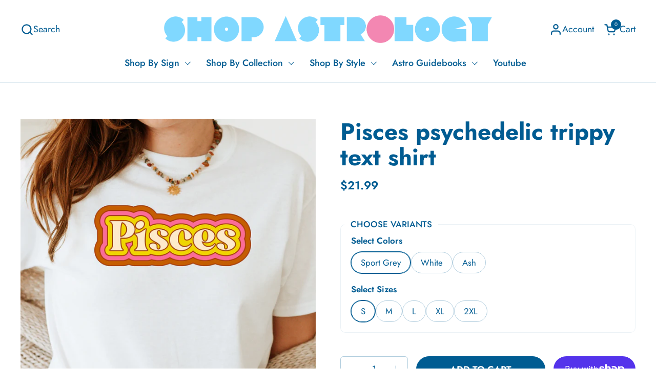

--- FILE ---
content_type: text/html; charset=utf-8
request_url: https://shopastrology.com/products/pisces-shirt-70s-zodiac-name-groovy-retro-psychedelic-trippy-zodiac-star-sign-astrology-tee-graphic-t-shirt-birthday-gift-for-women-t-shirt
body_size: 37446
content:
<!doctype html><html id="html" class="no-js" lang="en" dir="ltr">
  <head>
  
    <meta charset="utf-8">
    <meta http-equiv="X-UA-Compatible" content="IE=edge,chrome=1">
    <meta name="viewport" content="width=device-width, initial-scale=1.0, height=device-height, minimum-scale=1.0"><title>Pisces psychedelic trippy text shirt &ndash; Shopastrology.com</title><meta name="description" content="Embrace your Pisces astrological sign with a touch of vintage nostalgia by wearing this funky and psychedelic shirt that channels the groovy retro vibes of the 70s. This high-quality shirt is the perfect way to display your Pisces-ness with pride. This fashionable T shirt is made of soft and durable material, that’s no">

<meta property="og:site_name" content="Shopastrology.com">
<meta property="og:url" content="https://shopastrology.com/products/pisces-shirt-70s-zodiac-name-groovy-retro-psychedelic-trippy-zodiac-star-sign-astrology-tee-graphic-t-shirt-birthday-gift-for-women-t-shirt">
<meta property="og:title" content="Pisces psychedelic trippy text shirt">
<meta property="og:type" content="product">
<meta property="og:description" content="Embrace your Pisces astrological sign with a touch of vintage nostalgia by wearing this funky and psychedelic shirt that channels the groovy retro vibes of the 70s. This high-quality shirt is the perfect way to display your Pisces-ness with pride. This fashionable T shirt is made of soft and durable material, that’s no"><meta property="og:image" content="http://shopastrology.com/cdn/shop/products/il_fullxfull.5188684193_cm8v.jpg?v=1694905587">
  <meta property="og:image:secure_url" content="https://shopastrology.com/cdn/shop/products/il_fullxfull.5188684193_cm8v.jpg?v=1694905587">
  <meta property="og:image:width" content="3000">
  <meta property="og:image:height" content="3000"><meta property="og:price:amount" content="21.99">
  <meta property="og:price:currency" content="USD"><meta name="twitter:card" content="summary_large_image">
<meta name="twitter:title" content="Pisces psychedelic trippy text shirt">
<meta name="twitter:description" content="Embrace your Pisces astrological sign with a touch of vintage nostalgia by wearing this funky and psychedelic shirt that channels the groovy retro vibes of the 70s. This high-quality shirt is the perfect way to display your Pisces-ness with pride. This fashionable T shirt is made of soft and durable material, that’s no"><script type="application/ld+json">
  [
    {
      "@context": "https://schema.org",
      "@type": "WebSite",
      "name": "Shopastrology.com",
      "url": "https:\/\/shopastrology.com"
    },
    {
      "@context": "https://schema.org",
      "@type": "Organization",
      "name": "Shopastrology.com",
      "url": "https:\/\/shopastrology.com"
    }
  ]
</script>

<script type="application/ld+json">
{
  "@context": "http://schema.org",
  "@type": "BreadcrumbList",
  "itemListElement": [
    {
      "@type": "ListItem",
      "position": 1,
      "name": "Home",
      "item": "https://shopastrology.com"
    },{
        "@type": "ListItem",
        "position": 2,
        "name": "Pisces psychedelic trippy text shirt",
        "item": "https://shopastrology.com/products/pisces-shirt-70s-zodiac-name-groovy-retro-psychedelic-trippy-zodiac-star-sign-astrology-tee-graphic-t-shirt-birthday-gift-for-women-t-shirt"
      }]
}
</script><script type="application/ld+json">
  {
    "@context": "http://schema.org",
    "@type": "Product",
    "name": "Pisces psychedelic trippy text shirt",
    "url": "https:\/\/shopastrology.com\/products\/pisces-shirt-70s-zodiac-name-groovy-retro-psychedelic-trippy-zodiac-star-sign-astrology-tee-graphic-t-shirt-birthday-gift-for-women-t-shirt",
    "offers": [{
          "@type" : "Offer","availability" : "http://schema.org/InStock",
          "price" : 21.99,
          "priceCurrency" : "USD",
          "url" : "https:\/\/shopastrology.com\/products\/pisces-shirt-70s-zodiac-name-groovy-retro-psychedelic-trippy-zodiac-star-sign-astrology-tee-graphic-t-shirt-birthday-gift-for-women-t-shirt?variant=41692597092399"
        },
{
          "@type" : "Offer","availability" : "http://schema.org/InStock",
          "price" : 21.99,
          "priceCurrency" : "USD",
          "url" : "https:\/\/shopastrology.com\/products\/pisces-shirt-70s-zodiac-name-groovy-retro-psychedelic-trippy-zodiac-star-sign-astrology-tee-graphic-t-shirt-birthday-gift-for-women-t-shirt?variant=41692597125167"
        },
{
          "@type" : "Offer","availability" : "http://schema.org/InStock",
          "price" : 21.99,
          "priceCurrency" : "USD",
          "url" : "https:\/\/shopastrology.com\/products\/pisces-shirt-70s-zodiac-name-groovy-retro-psychedelic-trippy-zodiac-star-sign-astrology-tee-graphic-t-shirt-birthday-gift-for-women-t-shirt?variant=41692597157935"
        },
{
          "@type" : "Offer","availability" : "http://schema.org/InStock",
          "price" : 21.99,
          "priceCurrency" : "USD",
          "url" : "https:\/\/shopastrology.com\/products\/pisces-shirt-70s-zodiac-name-groovy-retro-psychedelic-trippy-zodiac-star-sign-astrology-tee-graphic-t-shirt-birthday-gift-for-women-t-shirt?variant=41692597190703"
        },
{
          "@type" : "Offer","availability" : "http://schema.org/InStock",
          "price" : 21.99,
          "priceCurrency" : "USD",
          "url" : "https:\/\/shopastrology.com\/products\/pisces-shirt-70s-zodiac-name-groovy-retro-psychedelic-trippy-zodiac-star-sign-astrology-tee-graphic-t-shirt-birthday-gift-for-women-t-shirt?variant=41692597223471"
        },
{
          "@type" : "Offer","availability" : "http://schema.org/InStock",
          "price" : 21.99,
          "priceCurrency" : "USD",
          "url" : "https:\/\/shopastrology.com\/products\/pisces-shirt-70s-zodiac-name-groovy-retro-psychedelic-trippy-zodiac-star-sign-astrology-tee-graphic-t-shirt-birthday-gift-for-women-t-shirt?variant=41692597256239"
        },
{
          "@type" : "Offer","availability" : "http://schema.org/InStock",
          "price" : 21.99,
          "priceCurrency" : "USD",
          "url" : "https:\/\/shopastrology.com\/products\/pisces-shirt-70s-zodiac-name-groovy-retro-psychedelic-trippy-zodiac-star-sign-astrology-tee-graphic-t-shirt-birthday-gift-for-women-t-shirt?variant=41692597289007"
        },
{
          "@type" : "Offer","availability" : "http://schema.org/InStock",
          "price" : 21.99,
          "priceCurrency" : "USD",
          "url" : "https:\/\/shopastrology.com\/products\/pisces-shirt-70s-zodiac-name-groovy-retro-psychedelic-trippy-zodiac-star-sign-astrology-tee-graphic-t-shirt-birthday-gift-for-women-t-shirt?variant=41692597321775"
        },
{
          "@type" : "Offer","availability" : "http://schema.org/InStock",
          "price" : 21.99,
          "priceCurrency" : "USD",
          "url" : "https:\/\/shopastrology.com\/products\/pisces-shirt-70s-zodiac-name-groovy-retro-psychedelic-trippy-zodiac-star-sign-astrology-tee-graphic-t-shirt-birthday-gift-for-women-t-shirt?variant=41692597354543"
        },
{
          "@type" : "Offer","availability" : "http://schema.org/InStock",
          "price" : 21.99,
          "priceCurrency" : "USD",
          "url" : "https:\/\/shopastrology.com\/products\/pisces-shirt-70s-zodiac-name-groovy-retro-psychedelic-trippy-zodiac-star-sign-astrology-tee-graphic-t-shirt-birthday-gift-for-women-t-shirt?variant=41692597387311"
        },
{
          "@type" : "Offer","availability" : "http://schema.org/InStock",
          "price" : 21.99,
          "priceCurrency" : "USD",
          "url" : "https:\/\/shopastrology.com\/products\/pisces-shirt-70s-zodiac-name-groovy-retro-psychedelic-trippy-zodiac-star-sign-astrology-tee-graphic-t-shirt-birthday-gift-for-women-t-shirt?variant=41692597420079"
        },
{
          "@type" : "Offer","availability" : "http://schema.org/InStock",
          "price" : 21.99,
          "priceCurrency" : "USD",
          "url" : "https:\/\/shopastrology.com\/products\/pisces-shirt-70s-zodiac-name-groovy-retro-psychedelic-trippy-zodiac-star-sign-astrology-tee-graphic-t-shirt-birthday-gift-for-women-t-shirt?variant=41692597452847"
        },
{
          "@type" : "Offer","availability" : "http://schema.org/InStock",
          "price" : 21.99,
          "priceCurrency" : "USD",
          "url" : "https:\/\/shopastrology.com\/products\/pisces-shirt-70s-zodiac-name-groovy-retro-psychedelic-trippy-zodiac-star-sign-astrology-tee-graphic-t-shirt-birthday-gift-for-women-t-shirt?variant=41692597485615"
        },
{
          "@type" : "Offer","availability" : "http://schema.org/InStock",
          "price" : 21.99,
          "priceCurrency" : "USD",
          "url" : "https:\/\/shopastrology.com\/products\/pisces-shirt-70s-zodiac-name-groovy-retro-psychedelic-trippy-zodiac-star-sign-astrology-tee-graphic-t-shirt-birthday-gift-for-women-t-shirt?variant=41692597518383"
        },
{
          "@type" : "Offer","availability" : "http://schema.org/InStock",
          "price" : 21.99,
          "priceCurrency" : "USD",
          "url" : "https:\/\/shopastrology.com\/products\/pisces-shirt-70s-zodiac-name-groovy-retro-psychedelic-trippy-zodiac-star-sign-astrology-tee-graphic-t-shirt-birthday-gift-for-women-t-shirt?variant=41692597551151"
        }
],
    "brand": {
      "@type": "Brand",
      "name": "Shopastrology.com"
    },
    "description": "Embrace your Pisces astrological sign with a touch of vintage nostalgia by wearing this funky and psychedelic shirt that channels the groovy retro vibes of the 70s.\nThis high-quality shirt is the perfect way to display your Pisces-ness with pride. This fashionable T shirt is made of soft and durable material, that’s not only comfortable to wear but also designed to last. It’s the perfect addition to your wardrobe. Whether you're pairing it with jeans, leggings, shorts, a skirt or layering it under a jacket, this tee is versatile and easy to style for any occasion – dress it up or down.\nOur Pisces Shirts make the perfect birthday gift for yourself, your favorite Pisces friend or family member for anyone who loves astrology, zodiac signs, and horoscopes! (They'll love it!).\n*Please view our thumbnails for more information about sizing. Please note that the exact placement of the artwork may vary slightly and mockups are shown to exhibit the artwork.\n✨PRODUCT INFO AND MATERIAL ✨ - 100% cotton (fiber content may vary for different colors. heather colors contain polyester) - Crew neck and short sleeves - Medium-weight fabric (5.3 oz\/yd² (180 g\/m²)) for a soft feel - Tear-away label - Shoulder and neck seams are covered by tape for extra durability at stress points - No side seams, so no itchy interruptions under the arms - Pls note that due to different monitor screens, colors may vary in real life\n✨SIZE \u0026amp; FIT✨ Unisex Heavy Cotton Tee Gildan 5000 Sizing is unisex so it’s a loose, relaxed fit, meaning they run larger than typical women's shirts and slightly smaller than typical men's shirts (similar to men's slim-fit). It’s a little longer and wider than a typical shirt. Size charts are located in the photo stream of every listing. If you have any questions, please message me. Most women find their typical size works best. For an oversized fit, select one or two sizes up from your normal size.\n✨CARE INSTRUCTIONS ✨ All shirts are machine washable and dryable, preferably gentle cycle with similar colors. Use mild detergent and avoid fabric softeners. It’s best to wash the item inside out in cold water. Do not bleach. Do not dry clean. Tumble dry low and hand dry for the longest life. Do not iron directly on the design. Inside-out ironing will make the design last longer.\n ",
    "category": "",
    "image": {
      "@type": "ImageObject",
      "url": "https:\/\/shopastrology.com\/cdn\/shop\/products\/il_fullxfull.5188684193_cm8v.jpg?v=1694905587",
      "image": "https:\/\/shopastrology.com\/cdn\/shop\/products\/il_fullxfull.5188684193_cm8v.jpg?v=1694905587",
      "name": "Pisces psychedelic trippy text shirt",
      "width": "3000",
      "height": "3000"
    }
  }
  </script><link rel="canonical" href="https://shopastrology.com/products/pisces-shirt-70s-zodiac-name-groovy-retro-psychedelic-trippy-zodiac-star-sign-astrology-tee-graphic-t-shirt-birthday-gift-for-women-t-shirt">
  
    <link rel="preconnect" href="https://cdn.shopify.com"><link rel="preconnect" href="https://fonts.shopifycdn.com" crossorigin><link rel="preload" href="//shopastrology.com/cdn/fonts/jost/jost_n7.921dc18c13fa0b0c94c5e2517ffe06139c3615a3.woff2" as="font" type="font/woff2" crossorigin><link rel="preload" href="//shopastrology.com/cdn/fonts/jost/jost_n4.d47a1b6347ce4a4c9f437608011273009d91f2b7.woff2" as="font" type="font/woff2" crossorigin><style type="text/css">
@font-face {
  font-family: Jost;
  font-weight: 700;
  font-style: normal;
  font-display: swap;
  src: url("//shopastrology.com/cdn/fonts/jost/jost_n7.921dc18c13fa0b0c94c5e2517ffe06139c3615a3.woff2") format("woff2"),
       url("//shopastrology.com/cdn/fonts/jost/jost_n7.cbfc16c98c1e195f46c536e775e4e959c5f2f22b.woff") format("woff");
}
@font-face {
  font-family: Jost;
  font-weight: 400;
  font-style: normal;
  font-display: swap;
  src: url("//shopastrology.com/cdn/fonts/jost/jost_n4.d47a1b6347ce4a4c9f437608011273009d91f2b7.woff2") format("woff2"),
       url("//shopastrology.com/cdn/fonts/jost/jost_n4.791c46290e672b3f85c3d1c651ef2efa3819eadd.woff") format("woff");
}
@font-face {
  font-family: Jost;
  font-weight: 500;
  font-style: normal;
  font-display: swap;
  src: url("//shopastrology.com/cdn/fonts/jost/jost_n5.7c8497861ffd15f4e1284cd221f14658b0e95d61.woff2") format("woff2"),
       url("//shopastrology.com/cdn/fonts/jost/jost_n5.fb6a06896db583cc2df5ba1b30d9c04383119dd9.woff") format("woff");
}
@font-face {
  font-family: Jost;
  font-weight: 600;
  font-style: normal;
  font-display: swap;
  src: url("//shopastrology.com/cdn/fonts/jost/jost_n6.ec1178db7a7515114a2d84e3dd680832b7af8b99.woff2") format("woff2"),
       url("//shopastrology.com/cdn/fonts/jost/jost_n6.b1178bb6bdd3979fef38e103a3816f6980aeaff9.woff") format("woff");
}



</style>
<style type="text/css">

  :root {

    /* Font variables */

    --font-stack-headings-primary: Jost, sans-serif;
    --font-weight-headings-primary: 700;
    --font-style-headings-primary: normal;

    --font-stack-body-primary: Jost, sans-serif;
    --font-weight-body-primary: 400;--font-weight-body-primary-bold: 600;--font-weight-body-primary-medium: 500;--font-style-body-primary: normal;

    --font-stack-body-secondary: "system_ui", -apple-system, 'Segoe UI', Roboto, 'Helvetica Neue', 'Noto Sans', 'Liberation Sans', Arial, sans-serif, 'Apple Color Emoji', 'Segoe UI Emoji', 'Segoe UI Symbol', 'Noto Color Emoji';
    --font-weight-body-secondary: 400;--font-weight-body-secondary-bold: 700;--font-style-body-secondary: normal;

    --font-weight-menu: var(--font-weight-body-primary-medium);
    --font-weight-buttons: var(--font-weight-body-primary-medium);

    --base-headings-primary-size: 55;
    --base-headings-secondary-size: ;
    --base-headings-line: 1;
    --base-headings-spacing: 0.0em;

    --base-body-primary-size: 18;
    --base-body-secondary-size: 18;
    --base-body-line: 1.4;

    /* Color variables */

    --color-background-header: #ffffff;
    --color-text-header: #005c92;
    --color-foreground-header: #fff;
    --color-borders-header: rgba(0, 92, 146, 0.15);

    --color-background-main: #FFFFFF;
    --color-secondary-background-main: rgba(0, 92, 146, 0.08);
    --color-third-background-main: rgba(0, 92, 146, 0.04);
    --color-fourth-background-main: rgba(0, 92, 146, 0.02);
    --color-opacity-background-main: rgba(255, 255, 255, 0);
    --color-text-main: #005c92;
    --color-foreground-main: #fff;
    --color-secondary-text-main: rgba(0, 92, 146, 0.6);
    --color-borders-main: rgba(0, 92, 146, 0.1);
    --color-background-main-alternate: #f2f2f2;

    --color-background-product-card: rgba(0,0,0,0);
    --color-background-cart-card: rgba(0,0,0,0);

    --color-background-footer: #f487b2;
    --color-text-footer: #f2efec;
    --color-borders-footer: rgba(242, 239, 236, 0.15);

    --color-borders-forms-primary: rgba(0, 92, 146, 0.3);
    --color-borders-forms-secondary: rgba(0, 92, 146, 0.6);

    /* Borders */

    --border-width-cards: px;
    --border-radius-cards: 0px;
    --border-width-buttons: 1px;
    --border-radius-buttons: 30px;
    --border-width-forms: 1px;
    --border-radius-forms: 6px;
    --border-radius-widgets: 10px;
    --border-radius-product-card: 0px;

    /* Layout */
    
    --theme-max-width: 1360px;
    --grid-gap-original-base: 32px;
    --container-vertical-space-base: 140px;
    --image-fit-padding: 10%;

  }

  .facets--horiz .facets__summary, #main select, .sidebar select {
    background-image: url('data:image/svg+xml;utf8,<svg fill="none" height="7" viewBox="0 0 12 7" width="12" xmlns="http://www.w3.org/2000/svg"><g fill="%23005c92"><path d="m1.2334.554688 5.65685 5.656852-.7071.70711-5.656858-5.65686z"/><path d="m11.8252 1.26221-5.65686 5.65685-.70711-.70711 5.65687-5.65685z"/></g></svg>');
  }

  .star-rating__stars {
    background-image: url('data:image/svg+xml;utf8,<svg width="20" height="14" viewBox="0 0 14 13" fill="rgba%280%2C+92%2C+146%2C+0.1%29" xmlns="http://www.w3.org/2000/svg"><path d="m7 0 1.572 4.837h5.085l-4.114 2.99 1.572 4.836L7 9.673l-4.114 2.99 1.571-4.837-4.114-2.99h5.085L7 0Z" stroke="rgba%280%2C+92%2C+146%2C+0.1%29" stroke-width="0"/></svg>');
  }
  .star-rating__stars-active {
    background-image: url('data:image/svg+xml;utf8,<svg width="20" height="13" viewBox="0 0 14 13" fill="none" xmlns="http://www.w3.org/2000/svg"><path d="m7 0 1.572 4.837h5.085l-4.114 2.99 1.572 4.836L7 9.673l-4.114 2.99 1.571-4.837-4.114-2.99h5.085L7 0Z" fill="%23005c92" stroke-width="0"/></svg>');
  }

  

</style>

<style id="root-height">
  :root {
    --window-height: 100vh;
  }
</style><link href="//shopastrology.com/cdn/shop/t/12/assets/theme.css?v=66882195468420741091699898591" as="style" rel="preload"><link href="//shopastrology.com/cdn/shop/t/12/assets/section-header.css?v=161881130270077988511696464981" as="style" rel="preload"><link href="//shopastrology.com/cdn/shop/t/12/assets/component-product-item.css?v=11975702262294437291699898589" as="style" rel="preload"><link href="//shopastrology.com/cdn/shop/t/12/assets/component-product-variants.css?v=181504290109420163051696464975" as="style" rel="preload"><link href="//shopastrology.com/cdn/shop/t/12/assets/section-main-product.css?v=12022994528732163641696464982" as="style" rel="preload"><link href="//shopastrology.com/cdn/shop/t/12/assets/theme.css?v=66882195468420741091699898591" rel="stylesheet" type="text/css" media="all" />
  
    <script>window.performance && window.performance.mark && window.performance.mark('shopify.content_for_header.start');</script><meta name="facebook-domain-verification" content="wnu8xlt8tktv93jzxb7opvmi43ysuk">
<meta name="google-site-verification" content="-4KkIGl5D1w63QP8ZHngaNR_PfdvcUEq6SzjLT2dUgU">
<meta id="shopify-digital-wallet" name="shopify-digital-wallet" content="/57595035695/digital_wallets/dialog">
<meta name="shopify-checkout-api-token" content="e7116a60e0882389f1d55a228dfe57b4">
<meta id="in-context-paypal-metadata" data-shop-id="57595035695" data-venmo-supported="true" data-environment="production" data-locale="en_US" data-paypal-v4="true" data-currency="USD">
<link rel="alternate" type="application/json+oembed" href="https://shopastrology.com/products/pisces-shirt-70s-zodiac-name-groovy-retro-psychedelic-trippy-zodiac-star-sign-astrology-tee-graphic-t-shirt-birthday-gift-for-women-t-shirt.oembed">
<script async="async" src="/checkouts/internal/preloads.js?locale=en-US"></script>
<link rel="preconnect" href="https://shop.app" crossorigin="anonymous">
<script async="async" src="https://shop.app/checkouts/internal/preloads.js?locale=en-US&shop_id=57595035695" crossorigin="anonymous"></script>
<script id="apple-pay-shop-capabilities" type="application/json">{"shopId":57595035695,"countryCode":"US","currencyCode":"USD","merchantCapabilities":["supports3DS"],"merchantId":"gid:\/\/shopify\/Shop\/57595035695","merchantName":"Shopastrology.com","requiredBillingContactFields":["postalAddress","email"],"requiredShippingContactFields":["postalAddress","email"],"shippingType":"shipping","supportedNetworks":["visa","masterCard","amex","discover","elo","jcb"],"total":{"type":"pending","label":"Shopastrology.com","amount":"1.00"},"shopifyPaymentsEnabled":true,"supportsSubscriptions":true}</script>
<script id="shopify-features" type="application/json">{"accessToken":"e7116a60e0882389f1d55a228dfe57b4","betas":["rich-media-storefront-analytics"],"domain":"shopastrology.com","predictiveSearch":true,"shopId":57595035695,"locale":"en"}</script>
<script>var Shopify = Shopify || {};
Shopify.shop = "shopastrology-com.myshopify.com";
Shopify.locale = "en";
Shopify.currency = {"active":"USD","rate":"1.0"};
Shopify.country = "US";
Shopify.theme = {"name":"Combine","id":129542389807,"schema_name":"Combine","schema_version":"2.3.0","theme_store_id":1826,"role":"main"};
Shopify.theme.handle = "null";
Shopify.theme.style = {"id":null,"handle":null};
Shopify.cdnHost = "shopastrology.com/cdn";
Shopify.routes = Shopify.routes || {};
Shopify.routes.root = "/";</script>
<script type="module">!function(o){(o.Shopify=o.Shopify||{}).modules=!0}(window);</script>
<script>!function(o){function n(){var o=[];function n(){o.push(Array.prototype.slice.apply(arguments))}return n.q=o,n}var t=o.Shopify=o.Shopify||{};t.loadFeatures=n(),t.autoloadFeatures=n()}(window);</script>
<script>
  window.ShopifyPay = window.ShopifyPay || {};
  window.ShopifyPay.apiHost = "shop.app\/pay";
  window.ShopifyPay.redirectState = null;
</script>
<script id="shop-js-analytics" type="application/json">{"pageType":"product"}</script>
<script defer="defer" async type="module" src="//shopastrology.com/cdn/shopifycloud/shop-js/modules/v2/client.init-shop-cart-sync_D0dqhulL.en.esm.js"></script>
<script defer="defer" async type="module" src="//shopastrology.com/cdn/shopifycloud/shop-js/modules/v2/chunk.common_CpVO7qML.esm.js"></script>
<script type="module">
  await import("//shopastrology.com/cdn/shopifycloud/shop-js/modules/v2/client.init-shop-cart-sync_D0dqhulL.en.esm.js");
await import("//shopastrology.com/cdn/shopifycloud/shop-js/modules/v2/chunk.common_CpVO7qML.esm.js");

  window.Shopify.SignInWithShop?.initShopCartSync?.({"fedCMEnabled":true,"windoidEnabled":true});

</script>
<script defer="defer" async type="module" src="//shopastrology.com/cdn/shopifycloud/shop-js/modules/v2/client.payment-terms_BmrqWn8r.en.esm.js"></script>
<script defer="defer" async type="module" src="//shopastrology.com/cdn/shopifycloud/shop-js/modules/v2/chunk.common_CpVO7qML.esm.js"></script>
<script defer="defer" async type="module" src="//shopastrology.com/cdn/shopifycloud/shop-js/modules/v2/chunk.modal_DKF6x0Jh.esm.js"></script>
<script type="module">
  await import("//shopastrology.com/cdn/shopifycloud/shop-js/modules/v2/client.payment-terms_BmrqWn8r.en.esm.js");
await import("//shopastrology.com/cdn/shopifycloud/shop-js/modules/v2/chunk.common_CpVO7qML.esm.js");
await import("//shopastrology.com/cdn/shopifycloud/shop-js/modules/v2/chunk.modal_DKF6x0Jh.esm.js");

  
</script>
<script>
  window.Shopify = window.Shopify || {};
  if (!window.Shopify.featureAssets) window.Shopify.featureAssets = {};
  window.Shopify.featureAssets['shop-js'] = {"shop-cart-sync":["modules/v2/client.shop-cart-sync_D9bwt38V.en.esm.js","modules/v2/chunk.common_CpVO7qML.esm.js"],"init-fed-cm":["modules/v2/client.init-fed-cm_BJ8NPuHe.en.esm.js","modules/v2/chunk.common_CpVO7qML.esm.js"],"init-shop-email-lookup-coordinator":["modules/v2/client.init-shop-email-lookup-coordinator_pVrP2-kG.en.esm.js","modules/v2/chunk.common_CpVO7qML.esm.js"],"shop-cash-offers":["modules/v2/client.shop-cash-offers_CNh7FWN-.en.esm.js","modules/v2/chunk.common_CpVO7qML.esm.js","modules/v2/chunk.modal_DKF6x0Jh.esm.js"],"init-shop-cart-sync":["modules/v2/client.init-shop-cart-sync_D0dqhulL.en.esm.js","modules/v2/chunk.common_CpVO7qML.esm.js"],"init-windoid":["modules/v2/client.init-windoid_DaoAelzT.en.esm.js","modules/v2/chunk.common_CpVO7qML.esm.js"],"shop-toast-manager":["modules/v2/client.shop-toast-manager_1DND8Tac.en.esm.js","modules/v2/chunk.common_CpVO7qML.esm.js"],"pay-button":["modules/v2/client.pay-button_CFeQi1r6.en.esm.js","modules/v2/chunk.common_CpVO7qML.esm.js"],"shop-button":["modules/v2/client.shop-button_Ca94MDdQ.en.esm.js","modules/v2/chunk.common_CpVO7qML.esm.js"],"shop-login-button":["modules/v2/client.shop-login-button_DPYNfp1Z.en.esm.js","modules/v2/chunk.common_CpVO7qML.esm.js","modules/v2/chunk.modal_DKF6x0Jh.esm.js"],"avatar":["modules/v2/client.avatar_BTnouDA3.en.esm.js"],"shop-follow-button":["modules/v2/client.shop-follow-button_BMKh4nJE.en.esm.js","modules/v2/chunk.common_CpVO7qML.esm.js","modules/v2/chunk.modal_DKF6x0Jh.esm.js"],"init-customer-accounts-sign-up":["modules/v2/client.init-customer-accounts-sign-up_CJXi5kRN.en.esm.js","modules/v2/client.shop-login-button_DPYNfp1Z.en.esm.js","modules/v2/chunk.common_CpVO7qML.esm.js","modules/v2/chunk.modal_DKF6x0Jh.esm.js"],"init-shop-for-new-customer-accounts":["modules/v2/client.init-shop-for-new-customer-accounts_BoBxkgWu.en.esm.js","modules/v2/client.shop-login-button_DPYNfp1Z.en.esm.js","modules/v2/chunk.common_CpVO7qML.esm.js","modules/v2/chunk.modal_DKF6x0Jh.esm.js"],"init-customer-accounts":["modules/v2/client.init-customer-accounts_DCuDTzpR.en.esm.js","modules/v2/client.shop-login-button_DPYNfp1Z.en.esm.js","modules/v2/chunk.common_CpVO7qML.esm.js","modules/v2/chunk.modal_DKF6x0Jh.esm.js"],"checkout-modal":["modules/v2/client.checkout-modal_U_3e4VxF.en.esm.js","modules/v2/chunk.common_CpVO7qML.esm.js","modules/v2/chunk.modal_DKF6x0Jh.esm.js"],"lead-capture":["modules/v2/client.lead-capture_DEgn0Z8u.en.esm.js","modules/v2/chunk.common_CpVO7qML.esm.js","modules/v2/chunk.modal_DKF6x0Jh.esm.js"],"shop-login":["modules/v2/client.shop-login_CoM5QKZ_.en.esm.js","modules/v2/chunk.common_CpVO7qML.esm.js","modules/v2/chunk.modal_DKF6x0Jh.esm.js"],"payment-terms":["modules/v2/client.payment-terms_BmrqWn8r.en.esm.js","modules/v2/chunk.common_CpVO7qML.esm.js","modules/v2/chunk.modal_DKF6x0Jh.esm.js"]};
</script>
<script>(function() {
  var isLoaded = false;
  function asyncLoad() {
    if (isLoaded) return;
    isLoaded = true;
    var urls = ["https:\/\/www.improvedcontactform.com\/icf.js?shop=shopastrology-com.myshopify.com","https:\/\/toastibar-cdn.makeprosimp.com\/v1\/published\/78244\/28ff4f19f2c44ebbb3f002f3e4533228\/4\/app.js?v=1\u0026shop=shopastrology-com.myshopify.com","https:\/\/www.inkthreadable.co.uk\/svg-editor\/shopify.js?shop=shopastrology-com.myshopify.com","\/\/cdn.shopify.com\/proxy\/e00bfe132a782fe2c645ae2b894c4642f944b16394ceee7ac6912ef2ee03fbb2\/static.cdn.printful.com\/static\/js\/external\/shopify-product-customizer.js?v=0.28\u0026shop=shopastrology-com.myshopify.com\u0026sp-cache-control=cHVibGljLCBtYXgtYWdlPTkwMA","https:\/\/cdn.nfcube.com\/instafeed-a8ec684bb7766a33256bd1b15b79f880.js?shop=shopastrology-com.myshopify.com","https:\/\/www.lobuybtn.com\/public\/script?shop=shopastrology-com.myshopify.com","https:\/\/ecommerce-editor-connector.live.gelato.tech\/ecommerce-editor\/v1\/shopify.esm.js?c=7d2e4434-42b2-4f5b-8e65-41645dc1945e\u0026s=b44cf62b-a26f-4574-94c7-bf21dc3c8831\u0026shop=shopastrology-com.myshopify.com"];
    for (var i = 0; i < urls.length; i++) {
      var s = document.createElement('script');
      s.type = 'text/javascript';
      s.async = true;
      s.src = urls[i];
      var x = document.getElementsByTagName('script')[0];
      x.parentNode.insertBefore(s, x);
    }
  };
  if(window.attachEvent) {
    window.attachEvent('onload', asyncLoad);
  } else {
    window.addEventListener('load', asyncLoad, false);
  }
})();</script>
<script id="__st">var __st={"a":57595035695,"offset":-18000,"reqid":"3644e5d0-cbc2-4885-91cc-427ab197668b-1764477086","pageurl":"shopastrology.com\/products\/pisces-shirt-70s-zodiac-name-groovy-retro-psychedelic-trippy-zodiac-star-sign-astrology-tee-graphic-t-shirt-birthday-gift-for-women-t-shirt","u":"f05a5e3d90ac","p":"product","rtyp":"product","rid":7287108468783};</script>
<script>window.ShopifyPaypalV4VisibilityTracking = true;</script>
<script id="captcha-bootstrap">!function(){'use strict';const t='contact',e='account',n='new_comment',o=[[t,t],['blogs',n],['comments',n],[t,'customer']],c=[[e,'customer_login'],[e,'guest_login'],[e,'recover_customer_password'],[e,'create_customer']],r=t=>t.map((([t,e])=>`form[action*='/${t}']:not([data-nocaptcha='true']) input[name='form_type'][value='${e}']`)).join(','),a=t=>()=>t?[...document.querySelectorAll(t)].map((t=>t.form)):[];function s(){const t=[...o],e=r(t);return a(e)}const i='password',u='form_key',d=['recaptcha-v3-token','g-recaptcha-response','h-captcha-response',i],f=()=>{try{return window.sessionStorage}catch{return}},m='__shopify_v',_=t=>t.elements[u];function p(t,e,n=!1){try{const o=window.sessionStorage,c=JSON.parse(o.getItem(e)),{data:r}=function(t){const{data:e,action:n}=t;return t[m]||n?{data:e,action:n}:{data:t,action:n}}(c);for(const[e,n]of Object.entries(r))t.elements[e]&&(t.elements[e].value=n);n&&o.removeItem(e)}catch(o){console.error('form repopulation failed',{error:o})}}const l='form_type',E='cptcha';function T(t){t.dataset[E]=!0}const w=window,h=w.document,L='Shopify',v='ce_forms',y='captcha';let A=!1;((t,e)=>{const n=(g='f06e6c50-85a8-45c8-87d0-21a2b65856fe',I='https://cdn.shopify.com/shopifycloud/storefront-forms-hcaptcha/ce_storefront_forms_captcha_hcaptcha.v1.5.2.iife.js',D={infoText:'Protected by hCaptcha',privacyText:'Privacy',termsText:'Terms'},(t,e,n)=>{const o=w[L][v],c=o.bindForm;if(c)return c(t,g,e,D).then(n);var r;o.q.push([[t,g,e,D],n]),r=I,A||(h.body.append(Object.assign(h.createElement('script'),{id:'captcha-provider',async:!0,src:r})),A=!0)});var g,I,D;w[L]=w[L]||{},w[L][v]=w[L][v]||{},w[L][v].q=[],w[L][y]=w[L][y]||{},w[L][y].protect=function(t,e){n(t,void 0,e),T(t)},Object.freeze(w[L][y]),function(t,e,n,w,h,L){const[v,y,A,g]=function(t,e,n){const i=e?o:[],u=t?c:[],d=[...i,...u],f=r(d),m=r(i),_=r(d.filter((([t,e])=>n.includes(e))));return[a(f),a(m),a(_),s()]}(w,h,L),I=t=>{const e=t.target;return e instanceof HTMLFormElement?e:e&&e.form},D=t=>v().includes(t);t.addEventListener('submit',(t=>{const e=I(t);if(!e)return;const n=D(e)&&!e.dataset.hcaptchaBound&&!e.dataset.recaptchaBound,o=_(e),c=g().includes(e)&&(!o||!o.value);(n||c)&&t.preventDefault(),c&&!n&&(function(t){try{if(!f())return;!function(t){const e=f();if(!e)return;const n=_(t);if(!n)return;const o=n.value;o&&e.removeItem(o)}(t);const e=Array.from(Array(32),(()=>Math.random().toString(36)[2])).join('');!function(t,e){_(t)||t.append(Object.assign(document.createElement('input'),{type:'hidden',name:u})),t.elements[u].value=e}(t,e),function(t,e){const n=f();if(!n)return;const o=[...t.querySelectorAll(`input[type='${i}']`)].map((({name:t})=>t)),c=[...d,...o],r={};for(const[a,s]of new FormData(t).entries())c.includes(a)||(r[a]=s);n.setItem(e,JSON.stringify({[m]:1,action:t.action,data:r}))}(t,e)}catch(e){console.error('failed to persist form',e)}}(e),e.submit())}));const S=(t,e)=>{t&&!t.dataset[E]&&(n(t,e.some((e=>e===t))),T(t))};for(const o of['focusin','change'])t.addEventListener(o,(t=>{const e=I(t);D(e)&&S(e,y())}));const B=e.get('form_key'),M=e.get(l),P=B&&M;t.addEventListener('DOMContentLoaded',(()=>{const t=y();if(P)for(const e of t)e.elements[l].value===M&&p(e,B);[...new Set([...A(),...v().filter((t=>'true'===t.dataset.shopifyCaptcha))])].forEach((e=>S(e,t)))}))}(h,new URLSearchParams(w.location.search),n,t,e,['guest_login'])})(!0,!1)}();</script>
<script integrity="sha256-52AcMU7V7pcBOXWImdc/TAGTFKeNjmkeM1Pvks/DTgc=" data-source-attribution="shopify.loadfeatures" defer="defer" src="//shopastrology.com/cdn/shopifycloud/storefront/assets/storefront/load_feature-81c60534.js" crossorigin="anonymous"></script>
<script crossorigin="anonymous" defer="defer" src="//shopastrology.com/cdn/shopifycloud/storefront/assets/shopify_pay/storefront-65b4c6d7.js?v=20250812"></script>
<script data-source-attribution="shopify.dynamic_checkout.dynamic.init">var Shopify=Shopify||{};Shopify.PaymentButton=Shopify.PaymentButton||{isStorefrontPortableWallets:!0,init:function(){window.Shopify.PaymentButton.init=function(){};var t=document.createElement("script");t.src="https://shopastrology.com/cdn/shopifycloud/portable-wallets/latest/portable-wallets.en.js",t.type="module",document.head.appendChild(t)}};
</script>
<script data-source-attribution="shopify.dynamic_checkout.buyer_consent">
  function portableWalletsHideBuyerConsent(e){var t=document.getElementById("shopify-buyer-consent"),n=document.getElementById("shopify-subscription-policy-button");t&&n&&(t.classList.add("hidden"),t.setAttribute("aria-hidden","true"),n.removeEventListener("click",e))}function portableWalletsShowBuyerConsent(e){var t=document.getElementById("shopify-buyer-consent"),n=document.getElementById("shopify-subscription-policy-button");t&&n&&(t.classList.remove("hidden"),t.removeAttribute("aria-hidden"),n.addEventListener("click",e))}window.Shopify?.PaymentButton&&(window.Shopify.PaymentButton.hideBuyerConsent=portableWalletsHideBuyerConsent,window.Shopify.PaymentButton.showBuyerConsent=portableWalletsShowBuyerConsent);
</script>
<script>
  function portableWalletsCleanup(e){e&&e.src&&console.error("Failed to load portable wallets script "+e.src);var t=document.querySelectorAll("shopify-accelerated-checkout .shopify-payment-button__skeleton, shopify-accelerated-checkout-cart .wallet-cart-button__skeleton"),e=document.getElementById("shopify-buyer-consent");for(let e=0;e<t.length;e++)t[e].remove();e&&e.remove()}function portableWalletsNotLoadedAsModule(e){e instanceof ErrorEvent&&"string"==typeof e.message&&e.message.includes("import.meta")&&"string"==typeof e.filename&&e.filename.includes("portable-wallets")&&(window.removeEventListener("error",portableWalletsNotLoadedAsModule),window.Shopify.PaymentButton.failedToLoad=e,"loading"===document.readyState?document.addEventListener("DOMContentLoaded",window.Shopify.PaymentButton.init):window.Shopify.PaymentButton.init())}window.addEventListener("error",portableWalletsNotLoadedAsModule);
</script>

<script type="module" src="https://shopastrology.com/cdn/shopifycloud/portable-wallets/latest/portable-wallets.en.js" onError="portableWalletsCleanup(this)" crossorigin="anonymous"></script>
<script nomodule>
  document.addEventListener("DOMContentLoaded", portableWalletsCleanup);
</script>

<link id="shopify-accelerated-checkout-styles" rel="stylesheet" media="screen" href="https://shopastrology.com/cdn/shopifycloud/portable-wallets/latest/accelerated-checkout-backwards-compat.css" crossorigin="anonymous">
<style id="shopify-accelerated-checkout-cart">
        #shopify-buyer-consent {
  margin-top: 1em;
  display: inline-block;
  width: 100%;
}

#shopify-buyer-consent.hidden {
  display: none;
}

#shopify-subscription-policy-button {
  background: none;
  border: none;
  padding: 0;
  text-decoration: underline;
  font-size: inherit;
  cursor: pointer;
}

#shopify-subscription-policy-button::before {
  box-shadow: none;
}

      </style>

<script>window.performance && window.performance.mark && window.performance.mark('shopify.content_for_header.end');</script>
  
    <script>
  
      /* js helpers */
      const debounce = (fn, wait) => {
        let t;
        return (...args) => {
          clearTimeout(t);
          t = setTimeout(() => fn.apply(this, args), wait);
        };
      }
      window.KEYCODES = {
        TAB: 9,
        ESC: 27,
        DOWN: 40,
        RIGHT: 39,
        UP: 38,
        LEFT: 37,
        RETURN: 13
      };
  
      /* background image sizes */
      const rbi = [];
      const rbiSetSize = (img) => {
        if ( img.offsetWidth / img.dataset.ratio < img.offsetHeight ) {
          img.setAttribute('sizes', `${Math.ceil(img.offsetHeight * img.dataset.ratio)}px`);
        } else {
          img.setAttribute('sizes', `${Math.ceil(img.offsetWidth)}px`);
        }
      }
      window.addEventListener('resize', debounce(()=>{
        for ( let img of rbi ) {
          rbiSetSize(img);
        }
      }, 250));
  
      /* lazy looad images reveal effect */
      const imageReveal = new IntersectionObserver((entries, observer)=>{
        entries.forEach(entry=>{
          if ( entry.isIntersecting ) {
            setTimeout(()=>{
              entry.target.classList.remove('lazy-image--to-reveal');
            }, 500);
            entry.target.classList.add('lazy-image--revealed');
            observer.unobserve(entry.target);
          }
        });
      }, {rootMargin: '20px 0px 0px 0px'});

    </script><noscript>
      <link rel="stylesheet" href="//shopastrology.com/cdn/shop/t/12/assets/theme-noscript.css?v=179842145173141752951696464983">
    </noscript>
  
  <!-- BEGIN app block: shopify://apps/klaviyo-email-marketing-sms/blocks/klaviyo-onsite-embed/2632fe16-c075-4321-a88b-50b567f42507 -->












  <script async src="https://static.klaviyo.com/onsite/js/VKGY25/klaviyo.js?company_id=VKGY25"></script>
  <script>!function(){if(!window.klaviyo){window._klOnsite=window._klOnsite||[];try{window.klaviyo=new Proxy({},{get:function(n,i){return"push"===i?function(){var n;(n=window._klOnsite).push.apply(n,arguments)}:function(){for(var n=arguments.length,o=new Array(n),w=0;w<n;w++)o[w]=arguments[w];var t="function"==typeof o[o.length-1]?o.pop():void 0,e=new Promise((function(n){window._klOnsite.push([i].concat(o,[function(i){t&&t(i),n(i)}]))}));return e}}})}catch(n){window.klaviyo=window.klaviyo||[],window.klaviyo.push=function(){var n;(n=window._klOnsite).push.apply(n,arguments)}}}}();</script>

  
    <script id="viewed_product">
      if (item == null) {
        var _learnq = _learnq || [];

        var MetafieldReviews = null
        var MetafieldYotpoRating = null
        var MetafieldYotpoCount = null
        var MetafieldLooxRating = null
        var MetafieldLooxCount = null
        var okendoProduct = null
        var okendoProductReviewCount = null
        var okendoProductReviewAverageValue = null
        try {
          // The following fields are used for Customer Hub recently viewed in order to add reviews.
          // This information is not part of __kla_viewed. Instead, it is part of __kla_viewed_reviewed_items
          MetafieldReviews = {};
          MetafieldYotpoRating = null
          MetafieldYotpoCount = null
          MetafieldLooxRating = null
          MetafieldLooxCount = null

          okendoProduct = null
          // If the okendo metafield is not legacy, it will error, which then requires the new json formatted data
          if (okendoProduct && 'error' in okendoProduct) {
            okendoProduct = null
          }
          okendoProductReviewCount = okendoProduct ? okendoProduct.reviewCount : null
          okendoProductReviewAverageValue = okendoProduct ? okendoProduct.reviewAverageValue : null
        } catch (error) {
          console.error('Error in Klaviyo onsite reviews tracking:', error);
        }

        var item = {
          Name: "Pisces psychedelic trippy text shirt",
          ProductID: 7287108468783,
          Categories: ["Clothing","Pisces","Retro Groovy","T-Shirts","T-Shirts2"],
          ImageURL: "https://shopastrology.com/cdn/shop/products/il_fullxfull.5188684193_cm8v_grande.jpg?v=1694905587",
          URL: "https://shopastrology.com/products/pisces-shirt-70s-zodiac-name-groovy-retro-psychedelic-trippy-zodiac-star-sign-astrology-tee-graphic-t-shirt-birthday-gift-for-women-t-shirt",
          Brand: "Shopastrology.com",
          Price: "$21.99",
          Value: "21.99",
          CompareAtPrice: "$0.00"
        };
        _learnq.push(['track', 'Viewed Product', item]);
        _learnq.push(['trackViewedItem', {
          Title: item.Name,
          ItemId: item.ProductID,
          Categories: item.Categories,
          ImageUrl: item.ImageURL,
          Url: item.URL,
          Metadata: {
            Brand: item.Brand,
            Price: item.Price,
            Value: item.Value,
            CompareAtPrice: item.CompareAtPrice
          },
          metafields:{
            reviews: MetafieldReviews,
            yotpo:{
              rating: MetafieldYotpoRating,
              count: MetafieldYotpoCount,
            },
            loox:{
              rating: MetafieldLooxRating,
              count: MetafieldLooxCount,
            },
            okendo: {
              rating: okendoProductReviewAverageValue,
              count: okendoProductReviewCount,
            }
          }
        }]);
      }
    </script>
  




  <script>
    window.klaviyoReviewsProductDesignMode = false
  </script>







<!-- END app block --><link href="https://monorail-edge.shopifysvc.com" rel="dns-prefetch">
<script>(function(){if ("sendBeacon" in navigator && "performance" in window) {try {var session_token_from_headers = performance.getEntriesByType('navigation')[0].serverTiming.find(x => x.name == '_s').description;} catch {var session_token_from_headers = undefined;}var session_cookie_matches = document.cookie.match(/_shopify_s=([^;]*)/);var session_token_from_cookie = session_cookie_matches && session_cookie_matches.length === 2 ? session_cookie_matches[1] : "";var session_token = session_token_from_headers || session_token_from_cookie || "";function handle_abandonment_event(e) {var entries = performance.getEntries().filter(function(entry) {return /monorail-edge.shopifysvc.com/.test(entry.name);});if (!window.abandonment_tracked && entries.length === 0) {window.abandonment_tracked = true;var currentMs = Date.now();var navigation_start = performance.timing.navigationStart;var payload = {shop_id: 57595035695,url: window.location.href,navigation_start,duration: currentMs - navigation_start,session_token,page_type: "product"};window.navigator.sendBeacon("https://monorail-edge.shopifysvc.com/v1/produce", JSON.stringify({schema_id: "online_store_buyer_site_abandonment/1.1",payload: payload,metadata: {event_created_at_ms: currentMs,event_sent_at_ms: currentMs}}));}}window.addEventListener('pagehide', handle_abandonment_event);}}());</script>
<script id="web-pixels-manager-setup">(function e(e,d,r,n,o){if(void 0===o&&(o={}),!Boolean(null===(a=null===(i=window.Shopify)||void 0===i?void 0:i.analytics)||void 0===a?void 0:a.replayQueue)){var i,a;window.Shopify=window.Shopify||{};var t=window.Shopify;t.analytics=t.analytics||{};var s=t.analytics;s.replayQueue=[],s.publish=function(e,d,r){return s.replayQueue.push([e,d,r]),!0};try{self.performance.mark("wpm:start")}catch(e){}var l=function(){var e={modern:/Edge?\/(1{2}[4-9]|1[2-9]\d|[2-9]\d{2}|\d{4,})\.\d+(\.\d+|)|Firefox\/(1{2}[4-9]|1[2-9]\d|[2-9]\d{2}|\d{4,})\.\d+(\.\d+|)|Chrom(ium|e)\/(9{2}|\d{3,})\.\d+(\.\d+|)|(Maci|X1{2}).+ Version\/(15\.\d+|(1[6-9]|[2-9]\d|\d{3,})\.\d+)([,.]\d+|)( \(\w+\)|)( Mobile\/\w+|) Safari\/|Chrome.+OPR\/(9{2}|\d{3,})\.\d+\.\d+|(CPU[ +]OS|iPhone[ +]OS|CPU[ +]iPhone|CPU IPhone OS|CPU iPad OS)[ +]+(15[._]\d+|(1[6-9]|[2-9]\d|\d{3,})[._]\d+)([._]\d+|)|Android:?[ /-](13[3-9]|1[4-9]\d|[2-9]\d{2}|\d{4,})(\.\d+|)(\.\d+|)|Android.+Firefox\/(13[5-9]|1[4-9]\d|[2-9]\d{2}|\d{4,})\.\d+(\.\d+|)|Android.+Chrom(ium|e)\/(13[3-9]|1[4-9]\d|[2-9]\d{2}|\d{4,})\.\d+(\.\d+|)|SamsungBrowser\/([2-9]\d|\d{3,})\.\d+/,legacy:/Edge?\/(1[6-9]|[2-9]\d|\d{3,})\.\d+(\.\d+|)|Firefox\/(5[4-9]|[6-9]\d|\d{3,})\.\d+(\.\d+|)|Chrom(ium|e)\/(5[1-9]|[6-9]\d|\d{3,})\.\d+(\.\d+|)([\d.]+$|.*Safari\/(?![\d.]+ Edge\/[\d.]+$))|(Maci|X1{2}).+ Version\/(10\.\d+|(1[1-9]|[2-9]\d|\d{3,})\.\d+)([,.]\d+|)( \(\w+\)|)( Mobile\/\w+|) Safari\/|Chrome.+OPR\/(3[89]|[4-9]\d|\d{3,})\.\d+\.\d+|(CPU[ +]OS|iPhone[ +]OS|CPU[ +]iPhone|CPU IPhone OS|CPU iPad OS)[ +]+(10[._]\d+|(1[1-9]|[2-9]\d|\d{3,})[._]\d+)([._]\d+|)|Android:?[ /-](13[3-9]|1[4-9]\d|[2-9]\d{2}|\d{4,})(\.\d+|)(\.\d+|)|Mobile Safari.+OPR\/([89]\d|\d{3,})\.\d+\.\d+|Android.+Firefox\/(13[5-9]|1[4-9]\d|[2-9]\d{2}|\d{4,})\.\d+(\.\d+|)|Android.+Chrom(ium|e)\/(13[3-9]|1[4-9]\d|[2-9]\d{2}|\d{4,})\.\d+(\.\d+|)|Android.+(UC? ?Browser|UCWEB|U3)[ /]?(15\.([5-9]|\d{2,})|(1[6-9]|[2-9]\d|\d{3,})\.\d+)\.\d+|SamsungBrowser\/(5\.\d+|([6-9]|\d{2,})\.\d+)|Android.+MQ{2}Browser\/(14(\.(9|\d{2,})|)|(1[5-9]|[2-9]\d|\d{3,})(\.\d+|))(\.\d+|)|K[Aa][Ii]OS\/(3\.\d+|([4-9]|\d{2,})\.\d+)(\.\d+|)/},d=e.modern,r=e.legacy,n=navigator.userAgent;return n.match(d)?"modern":n.match(r)?"legacy":"unknown"}(),u="modern"===l?"modern":"legacy",c=(null!=n?n:{modern:"",legacy:""})[u],f=function(e){return[e.baseUrl,"/wpm","/b",e.hashVersion,"modern"===e.buildTarget?"m":"l",".js"].join("")}({baseUrl:d,hashVersion:r,buildTarget:u}),m=function(e){var d=e.version,r=e.bundleTarget,n=e.surface,o=e.pageUrl,i=e.monorailEndpoint;return{emit:function(e){var a=e.status,t=e.errorMsg,s=(new Date).getTime(),l=JSON.stringify({metadata:{event_sent_at_ms:s},events:[{schema_id:"web_pixels_manager_load/3.1",payload:{version:d,bundle_target:r,page_url:o,status:a,surface:n,error_msg:t},metadata:{event_created_at_ms:s}}]});if(!i)return console&&console.warn&&console.warn("[Web Pixels Manager] No Monorail endpoint provided, skipping logging."),!1;try{return self.navigator.sendBeacon.bind(self.navigator)(i,l)}catch(e){}var u=new XMLHttpRequest;try{return u.open("POST",i,!0),u.setRequestHeader("Content-Type","text/plain"),u.send(l),!0}catch(e){return console&&console.warn&&console.warn("[Web Pixels Manager] Got an unhandled error while logging to Monorail."),!1}}}}({version:r,bundleTarget:l,surface:e.surface,pageUrl:self.location.href,monorailEndpoint:e.monorailEndpoint});try{o.browserTarget=l,function(e){var d=e.src,r=e.async,n=void 0===r||r,o=e.onload,i=e.onerror,a=e.sri,t=e.scriptDataAttributes,s=void 0===t?{}:t,l=document.createElement("script"),u=document.querySelector("head"),c=document.querySelector("body");if(l.async=n,l.src=d,a&&(l.integrity=a,l.crossOrigin="anonymous"),s)for(var f in s)if(Object.prototype.hasOwnProperty.call(s,f))try{l.dataset[f]=s[f]}catch(e){}if(o&&l.addEventListener("load",o),i&&l.addEventListener("error",i),u)u.appendChild(l);else{if(!c)throw new Error("Did not find a head or body element to append the script");c.appendChild(l)}}({src:f,async:!0,onload:function(){if(!function(){var e,d;return Boolean(null===(d=null===(e=window.Shopify)||void 0===e?void 0:e.analytics)||void 0===d?void 0:d.initialized)}()){var d=window.webPixelsManager.init(e)||void 0;if(d){var r=window.Shopify.analytics;r.replayQueue.forEach((function(e){var r=e[0],n=e[1],o=e[2];d.publishCustomEvent(r,n,o)})),r.replayQueue=[],r.publish=d.publishCustomEvent,r.visitor=d.visitor,r.initialized=!0}}},onerror:function(){return m.emit({status:"failed",errorMsg:"".concat(f," has failed to load")})},sri:function(e){var d=/^sha384-[A-Za-z0-9+/=]+$/;return"string"==typeof e&&d.test(e)}(c)?c:"",scriptDataAttributes:o}),m.emit({status:"loading"})}catch(e){m.emit({status:"failed",errorMsg:(null==e?void 0:e.message)||"Unknown error"})}}})({shopId: 57595035695,storefrontBaseUrl: "https://shopastrology.com",extensionsBaseUrl: "https://extensions.shopifycdn.com/cdn/shopifycloud/web-pixels-manager",monorailEndpoint: "https://monorail-edge.shopifysvc.com/unstable/produce_batch",surface: "storefront-renderer",enabledBetaFlags: ["2dca8a86"],webPixelsConfigList: [{"id":"387186735","configuration":"{\"config\":\"{\\\"pixel_id\\\":\\\"G-KY8QFC5CLE\\\",\\\"target_country\\\":\\\"US\\\",\\\"gtag_events\\\":[{\\\"type\\\":\\\"begin_checkout\\\",\\\"action_label\\\":\\\"G-KY8QFC5CLE\\\"},{\\\"type\\\":\\\"search\\\",\\\"action_label\\\":\\\"G-KY8QFC5CLE\\\"},{\\\"type\\\":\\\"view_item\\\",\\\"action_label\\\":[\\\"G-KY8QFC5CLE\\\",\\\"MC-N424LY9K4M\\\"]},{\\\"type\\\":\\\"purchase\\\",\\\"action_label\\\":[\\\"G-KY8QFC5CLE\\\",\\\"MC-N424LY9K4M\\\"]},{\\\"type\\\":\\\"page_view\\\",\\\"action_label\\\":[\\\"G-KY8QFC5CLE\\\",\\\"MC-N424LY9K4M\\\"]},{\\\"type\\\":\\\"add_payment_info\\\",\\\"action_label\\\":\\\"G-KY8QFC5CLE\\\"},{\\\"type\\\":\\\"add_to_cart\\\",\\\"action_label\\\":\\\"G-KY8QFC5CLE\\\"}],\\\"enable_monitoring_mode\\\":false}\"}","eventPayloadVersion":"v1","runtimeContext":"OPEN","scriptVersion":"b2a88bafab3e21179ed38636efcd8a93","type":"APP","apiClientId":1780363,"privacyPurposes":[],"dataSharingAdjustments":{"protectedCustomerApprovalScopes":["read_customer_address","read_customer_email","read_customer_name","read_customer_personal_data","read_customer_phone"]}},{"id":"173375535","configuration":"{\"pixel_id\":\"303971241959628\",\"pixel_type\":\"facebook_pixel\",\"metaapp_system_user_token\":\"-\"}","eventPayloadVersion":"v1","runtimeContext":"OPEN","scriptVersion":"ca16bc87fe92b6042fbaa3acc2fbdaa6","type":"APP","apiClientId":2329312,"privacyPurposes":["ANALYTICS","MARKETING","SALE_OF_DATA"],"dataSharingAdjustments":{"protectedCustomerApprovalScopes":["read_customer_address","read_customer_email","read_customer_name","read_customer_personal_data","read_customer_phone"]}},{"id":"60588079","configuration":"{\"tagID\":\"2612408482835\"}","eventPayloadVersion":"v1","runtimeContext":"STRICT","scriptVersion":"18031546ee651571ed29edbe71a3550b","type":"APP","apiClientId":3009811,"privacyPurposes":["ANALYTICS","MARKETING","SALE_OF_DATA"],"dataSharingAdjustments":{"protectedCustomerApprovalScopes":["read_customer_address","read_customer_email","read_customer_name","read_customer_personal_data","read_customer_phone"]}},{"id":"shopify-app-pixel","configuration":"{}","eventPayloadVersion":"v1","runtimeContext":"STRICT","scriptVersion":"0450","apiClientId":"shopify-pixel","type":"APP","privacyPurposes":["ANALYTICS","MARKETING"]},{"id":"shopify-custom-pixel","eventPayloadVersion":"v1","runtimeContext":"LAX","scriptVersion":"0450","apiClientId":"shopify-pixel","type":"CUSTOM","privacyPurposes":["ANALYTICS","MARKETING"]}],isMerchantRequest: false,initData: {"shop":{"name":"Shopastrology.com","paymentSettings":{"currencyCode":"USD"},"myshopifyDomain":"shopastrology-com.myshopify.com","countryCode":"US","storefrontUrl":"https:\/\/shopastrology.com"},"customer":null,"cart":null,"checkout":null,"productVariants":[{"price":{"amount":21.99,"currencyCode":"USD"},"product":{"title":"Pisces psychedelic trippy text shirt","vendor":"Shopastrology.com","id":"7287108468783","untranslatedTitle":"Pisces psychedelic trippy text shirt","url":"\/products\/pisces-shirt-70s-zodiac-name-groovy-retro-psychedelic-trippy-zodiac-star-sign-astrology-tee-graphic-t-shirt-birthday-gift-for-women-t-shirt","type":""},"id":"41692597092399","image":{"src":"\/\/shopastrology.com\/cdn\/shop\/products\/il_fullxfull.5188684193_cm8v.jpg?v=1694905587"},"sku":"","title":"Sport Grey \/ S","untranslatedTitle":"Sport Grey \/ S"},{"price":{"amount":21.99,"currencyCode":"USD"},"product":{"title":"Pisces psychedelic trippy text shirt","vendor":"Shopastrology.com","id":"7287108468783","untranslatedTitle":"Pisces psychedelic trippy text shirt","url":"\/products\/pisces-shirt-70s-zodiac-name-groovy-retro-psychedelic-trippy-zodiac-star-sign-astrology-tee-graphic-t-shirt-birthday-gift-for-women-t-shirt","type":""},"id":"41692597125167","image":{"src":"\/\/shopastrology.com\/cdn\/shop\/products\/il_fullxfull.5188684193_cm8v.jpg?v=1694905587"},"sku":"","title":"Sport Grey \/ M","untranslatedTitle":"Sport Grey \/ M"},{"price":{"amount":21.99,"currencyCode":"USD"},"product":{"title":"Pisces psychedelic trippy text shirt","vendor":"Shopastrology.com","id":"7287108468783","untranslatedTitle":"Pisces psychedelic trippy text shirt","url":"\/products\/pisces-shirt-70s-zodiac-name-groovy-retro-psychedelic-trippy-zodiac-star-sign-astrology-tee-graphic-t-shirt-birthday-gift-for-women-t-shirt","type":""},"id":"41692597157935","image":{"src":"\/\/shopastrology.com\/cdn\/shop\/products\/il_fullxfull.5188684193_cm8v.jpg?v=1694905587"},"sku":"","title":"Sport Grey \/ L","untranslatedTitle":"Sport Grey \/ L"},{"price":{"amount":21.99,"currencyCode":"USD"},"product":{"title":"Pisces psychedelic trippy text shirt","vendor":"Shopastrology.com","id":"7287108468783","untranslatedTitle":"Pisces psychedelic trippy text shirt","url":"\/products\/pisces-shirt-70s-zodiac-name-groovy-retro-psychedelic-trippy-zodiac-star-sign-astrology-tee-graphic-t-shirt-birthday-gift-for-women-t-shirt","type":""},"id":"41692597190703","image":{"src":"\/\/shopastrology.com\/cdn\/shop\/products\/il_fullxfull.5188684193_cm8v.jpg?v=1694905587"},"sku":"","title":"Sport Grey \/ XL","untranslatedTitle":"Sport Grey \/ XL"},{"price":{"amount":21.99,"currencyCode":"USD"},"product":{"title":"Pisces psychedelic trippy text shirt","vendor":"Shopastrology.com","id":"7287108468783","untranslatedTitle":"Pisces psychedelic trippy text shirt","url":"\/products\/pisces-shirt-70s-zodiac-name-groovy-retro-psychedelic-trippy-zodiac-star-sign-astrology-tee-graphic-t-shirt-birthday-gift-for-women-t-shirt","type":""},"id":"41692597223471","image":{"src":"\/\/shopastrology.com\/cdn\/shop\/products\/il_fullxfull.5188684193_cm8v.jpg?v=1694905587"},"sku":"","title":"Sport Grey \/ 2XL","untranslatedTitle":"Sport Grey \/ 2XL"},{"price":{"amount":21.99,"currencyCode":"USD"},"product":{"title":"Pisces psychedelic trippy text shirt","vendor":"Shopastrology.com","id":"7287108468783","untranslatedTitle":"Pisces psychedelic trippy text shirt","url":"\/products\/pisces-shirt-70s-zodiac-name-groovy-retro-psychedelic-trippy-zodiac-star-sign-astrology-tee-graphic-t-shirt-birthday-gift-for-women-t-shirt","type":""},"id":"41692597256239","image":{"src":"\/\/shopastrology.com\/cdn\/shop\/products\/il_fullxfull.5188684193_cm8v.jpg?v=1694905587"},"sku":"","title":"White \/ S","untranslatedTitle":"White \/ S"},{"price":{"amount":21.99,"currencyCode":"USD"},"product":{"title":"Pisces psychedelic trippy text shirt","vendor":"Shopastrology.com","id":"7287108468783","untranslatedTitle":"Pisces psychedelic trippy text shirt","url":"\/products\/pisces-shirt-70s-zodiac-name-groovy-retro-psychedelic-trippy-zodiac-star-sign-astrology-tee-graphic-t-shirt-birthday-gift-for-women-t-shirt","type":""},"id":"41692597289007","image":{"src":"\/\/shopastrology.com\/cdn\/shop\/products\/il_fullxfull.5188684193_cm8v.jpg?v=1694905587"},"sku":"","title":"White \/ M","untranslatedTitle":"White \/ M"},{"price":{"amount":21.99,"currencyCode":"USD"},"product":{"title":"Pisces psychedelic trippy text shirt","vendor":"Shopastrology.com","id":"7287108468783","untranslatedTitle":"Pisces psychedelic trippy text shirt","url":"\/products\/pisces-shirt-70s-zodiac-name-groovy-retro-psychedelic-trippy-zodiac-star-sign-astrology-tee-graphic-t-shirt-birthday-gift-for-women-t-shirt","type":""},"id":"41692597321775","image":{"src":"\/\/shopastrology.com\/cdn\/shop\/products\/il_fullxfull.5188684193_cm8v.jpg?v=1694905587"},"sku":"","title":"White \/ L","untranslatedTitle":"White \/ L"},{"price":{"amount":21.99,"currencyCode":"USD"},"product":{"title":"Pisces psychedelic trippy text shirt","vendor":"Shopastrology.com","id":"7287108468783","untranslatedTitle":"Pisces psychedelic trippy text shirt","url":"\/products\/pisces-shirt-70s-zodiac-name-groovy-retro-psychedelic-trippy-zodiac-star-sign-astrology-tee-graphic-t-shirt-birthday-gift-for-women-t-shirt","type":""},"id":"41692597354543","image":{"src":"\/\/shopastrology.com\/cdn\/shop\/products\/il_fullxfull.5188684193_cm8v.jpg?v=1694905587"},"sku":"","title":"White \/ XL","untranslatedTitle":"White \/ XL"},{"price":{"amount":21.99,"currencyCode":"USD"},"product":{"title":"Pisces psychedelic trippy text shirt","vendor":"Shopastrology.com","id":"7287108468783","untranslatedTitle":"Pisces psychedelic trippy text shirt","url":"\/products\/pisces-shirt-70s-zodiac-name-groovy-retro-psychedelic-trippy-zodiac-star-sign-astrology-tee-graphic-t-shirt-birthday-gift-for-women-t-shirt","type":""},"id":"41692597387311","image":{"src":"\/\/shopastrology.com\/cdn\/shop\/products\/il_fullxfull.5188684193_cm8v.jpg?v=1694905587"},"sku":"","title":"White \/ 2XL","untranslatedTitle":"White \/ 2XL"},{"price":{"amount":21.99,"currencyCode":"USD"},"product":{"title":"Pisces psychedelic trippy text shirt","vendor":"Shopastrology.com","id":"7287108468783","untranslatedTitle":"Pisces psychedelic trippy text shirt","url":"\/products\/pisces-shirt-70s-zodiac-name-groovy-retro-psychedelic-trippy-zodiac-star-sign-astrology-tee-graphic-t-shirt-birthday-gift-for-women-t-shirt","type":""},"id":"41692597420079","image":{"src":"\/\/shopastrology.com\/cdn\/shop\/products\/il_fullxfull.5188684193_cm8v.jpg?v=1694905587"},"sku":"","title":"Ash \/ S","untranslatedTitle":"Ash \/ S"},{"price":{"amount":21.99,"currencyCode":"USD"},"product":{"title":"Pisces psychedelic trippy text shirt","vendor":"Shopastrology.com","id":"7287108468783","untranslatedTitle":"Pisces psychedelic trippy text shirt","url":"\/products\/pisces-shirt-70s-zodiac-name-groovy-retro-psychedelic-trippy-zodiac-star-sign-astrology-tee-graphic-t-shirt-birthday-gift-for-women-t-shirt","type":""},"id":"41692597452847","image":{"src":"\/\/shopastrology.com\/cdn\/shop\/products\/il_fullxfull.5188684193_cm8v.jpg?v=1694905587"},"sku":"","title":"Ash \/ M","untranslatedTitle":"Ash \/ M"},{"price":{"amount":21.99,"currencyCode":"USD"},"product":{"title":"Pisces psychedelic trippy text shirt","vendor":"Shopastrology.com","id":"7287108468783","untranslatedTitle":"Pisces psychedelic trippy text shirt","url":"\/products\/pisces-shirt-70s-zodiac-name-groovy-retro-psychedelic-trippy-zodiac-star-sign-astrology-tee-graphic-t-shirt-birthday-gift-for-women-t-shirt","type":""},"id":"41692597485615","image":{"src":"\/\/shopastrology.com\/cdn\/shop\/products\/il_fullxfull.5188684193_cm8v.jpg?v=1694905587"},"sku":"","title":"Ash \/ L","untranslatedTitle":"Ash \/ L"},{"price":{"amount":21.99,"currencyCode":"USD"},"product":{"title":"Pisces psychedelic trippy text shirt","vendor":"Shopastrology.com","id":"7287108468783","untranslatedTitle":"Pisces psychedelic trippy text shirt","url":"\/products\/pisces-shirt-70s-zodiac-name-groovy-retro-psychedelic-trippy-zodiac-star-sign-astrology-tee-graphic-t-shirt-birthday-gift-for-women-t-shirt","type":""},"id":"41692597518383","image":{"src":"\/\/shopastrology.com\/cdn\/shop\/products\/il_fullxfull.5188684193_cm8v.jpg?v=1694905587"},"sku":"","title":"Ash \/ XL","untranslatedTitle":"Ash \/ XL"},{"price":{"amount":21.99,"currencyCode":"USD"},"product":{"title":"Pisces psychedelic trippy text shirt","vendor":"Shopastrology.com","id":"7287108468783","untranslatedTitle":"Pisces psychedelic trippy text shirt","url":"\/products\/pisces-shirt-70s-zodiac-name-groovy-retro-psychedelic-trippy-zodiac-star-sign-astrology-tee-graphic-t-shirt-birthday-gift-for-women-t-shirt","type":""},"id":"41692597551151","image":{"src":"\/\/shopastrology.com\/cdn\/shop\/products\/il_fullxfull.5188684193_cm8v.jpg?v=1694905587"},"sku":"","title":"Ash \/ 2XL","untranslatedTitle":"Ash \/ 2XL"}],"purchasingCompany":null},},"https://shopastrology.com/cdn","ae1676cfwd2530674p4253c800m34e853cb",{"modern":"","legacy":""},{"shopId":"57595035695","storefrontBaseUrl":"https:\/\/shopastrology.com","extensionBaseUrl":"https:\/\/extensions.shopifycdn.com\/cdn\/shopifycloud\/web-pixels-manager","surface":"storefront-renderer","enabledBetaFlags":"[\"2dca8a86\"]","isMerchantRequest":"false","hashVersion":"ae1676cfwd2530674p4253c800m34e853cb","publish":"custom","events":"[[\"page_viewed\",{}],[\"product_viewed\",{\"productVariant\":{\"price\":{\"amount\":21.99,\"currencyCode\":\"USD\"},\"product\":{\"title\":\"Pisces psychedelic trippy text shirt\",\"vendor\":\"Shopastrology.com\",\"id\":\"7287108468783\",\"untranslatedTitle\":\"Pisces psychedelic trippy text shirt\",\"url\":\"\/products\/pisces-shirt-70s-zodiac-name-groovy-retro-psychedelic-trippy-zodiac-star-sign-astrology-tee-graphic-t-shirt-birthday-gift-for-women-t-shirt\",\"type\":\"\"},\"id\":\"41692597092399\",\"image\":{\"src\":\"\/\/shopastrology.com\/cdn\/shop\/products\/il_fullxfull.5188684193_cm8v.jpg?v=1694905587\"},\"sku\":\"\",\"title\":\"Sport Grey \/ S\",\"untranslatedTitle\":\"Sport Grey \/ S\"}}]]"});</script><script>
  window.ShopifyAnalytics = window.ShopifyAnalytics || {};
  window.ShopifyAnalytics.meta = window.ShopifyAnalytics.meta || {};
  window.ShopifyAnalytics.meta.currency = 'USD';
  var meta = {"product":{"id":7287108468783,"gid":"gid:\/\/shopify\/Product\/7287108468783","vendor":"Shopastrology.com","type":"","variants":[{"id":41692597092399,"price":2199,"name":"Pisces psychedelic trippy text shirt - Sport Grey \/ S","public_title":"Sport Grey \/ S","sku":""},{"id":41692597125167,"price":2199,"name":"Pisces psychedelic trippy text shirt - Sport Grey \/ M","public_title":"Sport Grey \/ M","sku":""},{"id":41692597157935,"price":2199,"name":"Pisces psychedelic trippy text shirt - Sport Grey \/ L","public_title":"Sport Grey \/ L","sku":""},{"id":41692597190703,"price":2199,"name":"Pisces psychedelic trippy text shirt - Sport Grey \/ XL","public_title":"Sport Grey \/ XL","sku":""},{"id":41692597223471,"price":2199,"name":"Pisces psychedelic trippy text shirt - Sport Grey \/ 2XL","public_title":"Sport Grey \/ 2XL","sku":""},{"id":41692597256239,"price":2199,"name":"Pisces psychedelic trippy text shirt - White \/ S","public_title":"White \/ S","sku":""},{"id":41692597289007,"price":2199,"name":"Pisces psychedelic trippy text shirt - White \/ M","public_title":"White \/ M","sku":""},{"id":41692597321775,"price":2199,"name":"Pisces psychedelic trippy text shirt - White \/ L","public_title":"White \/ L","sku":""},{"id":41692597354543,"price":2199,"name":"Pisces psychedelic trippy text shirt - White \/ XL","public_title":"White \/ XL","sku":""},{"id":41692597387311,"price":2199,"name":"Pisces psychedelic trippy text shirt - White \/ 2XL","public_title":"White \/ 2XL","sku":""},{"id":41692597420079,"price":2199,"name":"Pisces psychedelic trippy text shirt - Ash \/ S","public_title":"Ash \/ S","sku":""},{"id":41692597452847,"price":2199,"name":"Pisces psychedelic trippy text shirt - Ash \/ M","public_title":"Ash \/ M","sku":""},{"id":41692597485615,"price":2199,"name":"Pisces psychedelic trippy text shirt - Ash \/ L","public_title":"Ash \/ L","sku":""},{"id":41692597518383,"price":2199,"name":"Pisces psychedelic trippy text shirt - Ash \/ XL","public_title":"Ash \/ XL","sku":""},{"id":41692597551151,"price":2199,"name":"Pisces psychedelic trippy text shirt - Ash \/ 2XL","public_title":"Ash \/ 2XL","sku":""}],"remote":false},"page":{"pageType":"product","resourceType":"product","resourceId":7287108468783}};
  for (var attr in meta) {
    window.ShopifyAnalytics.meta[attr] = meta[attr];
  }
</script>
<script class="analytics">
  (function () {
    var customDocumentWrite = function(content) {
      var jquery = null;

      if (window.jQuery) {
        jquery = window.jQuery;
      } else if (window.Checkout && window.Checkout.$) {
        jquery = window.Checkout.$;
      }

      if (jquery) {
        jquery('body').append(content);
      }
    };

    var hasLoggedConversion = function(token) {
      if (token) {
        return document.cookie.indexOf('loggedConversion=' + token) !== -1;
      }
      return false;
    }

    var setCookieIfConversion = function(token) {
      if (token) {
        var twoMonthsFromNow = new Date(Date.now());
        twoMonthsFromNow.setMonth(twoMonthsFromNow.getMonth() + 2);

        document.cookie = 'loggedConversion=' + token + '; expires=' + twoMonthsFromNow;
      }
    }

    var trekkie = window.ShopifyAnalytics.lib = window.trekkie = window.trekkie || [];
    if (trekkie.integrations) {
      return;
    }
    trekkie.methods = [
      'identify',
      'page',
      'ready',
      'track',
      'trackForm',
      'trackLink'
    ];
    trekkie.factory = function(method) {
      return function() {
        var args = Array.prototype.slice.call(arguments);
        args.unshift(method);
        trekkie.push(args);
        return trekkie;
      };
    };
    for (var i = 0; i < trekkie.methods.length; i++) {
      var key = trekkie.methods[i];
      trekkie[key] = trekkie.factory(key);
    }
    trekkie.load = function(config) {
      trekkie.config = config || {};
      trekkie.config.initialDocumentCookie = document.cookie;
      var first = document.getElementsByTagName('script')[0];
      var script = document.createElement('script');
      script.type = 'text/javascript';
      script.onerror = function(e) {
        var scriptFallback = document.createElement('script');
        scriptFallback.type = 'text/javascript';
        scriptFallback.onerror = function(error) {
                var Monorail = {
      produce: function produce(monorailDomain, schemaId, payload) {
        var currentMs = new Date().getTime();
        var event = {
          schema_id: schemaId,
          payload: payload,
          metadata: {
            event_created_at_ms: currentMs,
            event_sent_at_ms: currentMs
          }
        };
        return Monorail.sendRequest("https://" + monorailDomain + "/v1/produce", JSON.stringify(event));
      },
      sendRequest: function sendRequest(endpointUrl, payload) {
        // Try the sendBeacon API
        if (window && window.navigator && typeof window.navigator.sendBeacon === 'function' && typeof window.Blob === 'function' && !Monorail.isIos12()) {
          var blobData = new window.Blob([payload], {
            type: 'text/plain'
          });

          if (window.navigator.sendBeacon(endpointUrl, blobData)) {
            return true;
          } // sendBeacon was not successful

        } // XHR beacon

        var xhr = new XMLHttpRequest();

        try {
          xhr.open('POST', endpointUrl);
          xhr.setRequestHeader('Content-Type', 'text/plain');
          xhr.send(payload);
        } catch (e) {
          console.log(e);
        }

        return false;
      },
      isIos12: function isIos12() {
        return window.navigator.userAgent.lastIndexOf('iPhone; CPU iPhone OS 12_') !== -1 || window.navigator.userAgent.lastIndexOf('iPad; CPU OS 12_') !== -1;
      }
    };
    Monorail.produce('monorail-edge.shopifysvc.com',
      'trekkie_storefront_load_errors/1.1',
      {shop_id: 57595035695,
      theme_id: 129542389807,
      app_name: "storefront",
      context_url: window.location.href,
      source_url: "//shopastrology.com/cdn/s/trekkie.storefront.3c703df509f0f96f3237c9daa54e2777acf1a1dd.min.js"});

        };
        scriptFallback.async = true;
        scriptFallback.src = '//shopastrology.com/cdn/s/trekkie.storefront.3c703df509f0f96f3237c9daa54e2777acf1a1dd.min.js';
        first.parentNode.insertBefore(scriptFallback, first);
      };
      script.async = true;
      script.src = '//shopastrology.com/cdn/s/trekkie.storefront.3c703df509f0f96f3237c9daa54e2777acf1a1dd.min.js';
      first.parentNode.insertBefore(script, first);
    };
    trekkie.load(
      {"Trekkie":{"appName":"storefront","development":false,"defaultAttributes":{"shopId":57595035695,"isMerchantRequest":null,"themeId":129542389807,"themeCityHash":"16420858112381219584","contentLanguage":"en","currency":"USD","eventMetadataId":"0fa24447-c970-44eb-b5d3-a508911bc070"},"isServerSideCookieWritingEnabled":true,"monorailRegion":"shop_domain","enabledBetaFlags":["f0df213a"]},"Session Attribution":{},"S2S":{"facebookCapiEnabled":true,"source":"trekkie-storefront-renderer","apiClientId":580111}}
    );

    var loaded = false;
    trekkie.ready(function() {
      if (loaded) return;
      loaded = true;

      window.ShopifyAnalytics.lib = window.trekkie;

      var originalDocumentWrite = document.write;
      document.write = customDocumentWrite;
      try { window.ShopifyAnalytics.merchantGoogleAnalytics.call(this); } catch(error) {};
      document.write = originalDocumentWrite;

      window.ShopifyAnalytics.lib.page(null,{"pageType":"product","resourceType":"product","resourceId":7287108468783,"shopifyEmitted":true});

      var match = window.location.pathname.match(/checkouts\/(.+)\/(thank_you|post_purchase)/)
      var token = match? match[1]: undefined;
      if (!hasLoggedConversion(token)) {
        setCookieIfConversion(token);
        window.ShopifyAnalytics.lib.track("Viewed Product",{"currency":"USD","variantId":41692597092399,"productId":7287108468783,"productGid":"gid:\/\/shopify\/Product\/7287108468783","name":"Pisces psychedelic trippy text shirt - Sport Grey \/ S","price":"21.99","sku":"","brand":"Shopastrology.com","variant":"Sport Grey \/ S","category":"","nonInteraction":true,"remote":false},undefined,undefined,{"shopifyEmitted":true});
      window.ShopifyAnalytics.lib.track("monorail:\/\/trekkie_storefront_viewed_product\/1.1",{"currency":"USD","variantId":41692597092399,"productId":7287108468783,"productGid":"gid:\/\/shopify\/Product\/7287108468783","name":"Pisces psychedelic trippy text shirt - Sport Grey \/ S","price":"21.99","sku":"","brand":"Shopastrology.com","variant":"Sport Grey \/ S","category":"","nonInteraction":true,"remote":false,"referer":"https:\/\/shopastrology.com\/products\/pisces-shirt-70s-zodiac-name-groovy-retro-psychedelic-trippy-zodiac-star-sign-astrology-tee-graphic-t-shirt-birthday-gift-for-women-t-shirt"});
      }
    });


        var eventsListenerScript = document.createElement('script');
        eventsListenerScript.async = true;
        eventsListenerScript.src = "//shopastrology.com/cdn/shopifycloud/storefront/assets/shop_events_listener-3da45d37.js";
        document.getElementsByTagName('head')[0].appendChild(eventsListenerScript);

})();</script>
<script
  defer
  src="https://shopastrology.com/cdn/shopifycloud/perf-kit/shopify-perf-kit-2.1.2.min.js"
  data-application="storefront-renderer"
  data-shop-id="57595035695"
  data-render-region="gcp-us-east1"
  data-page-type="product"
  data-theme-instance-id="129542389807"
  data-theme-name="Combine"
  data-theme-version="2.3.0"
  data-monorail-region="shop_domain"
  data-resource-timing-sampling-rate="10"
  data-shs="true"
  data-shs-beacon="true"
  data-shs-export-with-fetch="true"
  data-shs-logs-sample-rate="1"
></script>
</head>
  
  <body id="pisces-psychedelic-trippy-text-shirt" class=" template-product template-product no-touchevents">
    
    <script type="text/javascript">
      if ( 'ontouchstart' in window || window.DocumentTouch && document instanceof DocumentTouch ) { document.querySelector('body').classList.remove('no-touchevents'); document.querySelector('body').classList.add('touchevents'); } 
    </script>
  
    <a href="#main" class="visually-hidden skip-to-content" tabindex="0" data-js-inert>Skip to content</a>
    <div id="screen-reader-info" aria-live="polite" class="visually-hidden"></div><!-- BEGIN sections: header-group -->
<div id="shopify-section-sections--15668895678511__header" class="shopify-section shopify-section-group-header-group site-header-container mount-header mount-css-slider"><link href="//shopastrology.com/cdn/shop/t/12/assets/section-header.css?v=161881130270077988511696464981" rel="stylesheet" type="text/css" media="all" />
<style data-shopify>
  @media screen and (max-width: 1360px) {
    .site-header--border:after,
    #site-header .header__bottom--border:before {
      max-width: 100%;
    }
  }
  @media screen and (min-width: 1361px) {
    .site-nav.style--classic .submenu.mega-menu {
      width: var(--window-width);
      margin-inline-start: calc((var(--window-width) - 1360px) / -2);
    }
  }
</style>
<style data-shopify>
  .header__top {
    --header-logo: 54px;
  }
  @media screen and (max-width: 767px) {
    .header__top {
      --header-logo: 40px;
    }
  }
</style>
<main-header id="site-header" class="site-header  site-header--border  site-header--alignment-center  " data-js-inert  data-sticky-header >

  <div class="header-container header-container--top">
    

    <style data-shopify>
      .header__top--logo-left {
        grid-template-areas: "" !important;
        grid-template-columns: auto repeat( , minmax(max-content, 25px)) !important;
      }

      @media screen and (max-width: 1023px) {
        .header__top--logo-left {
          grid-template-areas: " menu" !important;
          grid-template-columns: auto repeat( 1, minmax(max-content, 25px)) !important;
        }
      }
    </style>

    <div class="header__top container--large header__top--logo-center no-custom-link" id="header-top" style="height:calc(var(--header-logo) + 30px)">

      <!-- logo -->
      
      <div id="logo" class="logo area--logo"><a class="logo-img " title="Shopastrology.com" href="/" style="height:var(--header-logo)"><img 
              src="//shopastrology.com/cdn/shop/files/Verse_Logo_Updated.png?v=1696369066" alt=""
              width="1809" height="152"
            />
          </a>
          <a class="logo-txt  logo-txt--hidden " title="Shopastrology.com" href="/">Shopastrology.com</a>
        
      
      </div><a href="/search" class="area--search  icon-button icon-button--text-inline" 
        title="Open search"
        data-js-open-search-drawer data-js-sidebar-handle
        aria-expanded="false" aria-controls="site-search-sidebar" role="button"
      >
        <span class="button__icon" role="img" aria-hidden="true"><svg width="22" height="22" viewBox="0 0 22 22" fill="none" xmlns="http://www.w3.org/2000/svg"><circle cx="10.5" cy="10.5" r="7.5" stroke="black" stroke-width="2" style="fill:none"/><path d="M17.1213 15.2929L16.4142 14.5858L15 16L15.7071 16.7071L17.1213 15.2929ZM19.2426 20.2426C19.6331 20.6332 20.2663 20.6332 20.6568 20.2426C21.0473 19.8521 21.0473 19.219 20.6568 18.8284L19.2426 20.2426ZM15.7071 16.7071L19.2426 20.2426L20.6568 18.8284L17.1213 15.2929L15.7071 16.7071Z" fill="black" style="stroke:none"/></svg></span><span class="icon-button__text  text-animation--underline-in-header ">Search</span></a><a class="area--account icon-button icon-button--text-inline" href="/account/login"><span class="button__icon" role="img" aria-hidden="true"><svg width="22" height="22" viewBox="0 0 22 22" fill="none" xmlns="http://www.w3.org/2000/svg"><path d="M18.3333 19.25V17.4167C18.3333 16.4442 17.947 15.5116 17.2593 14.8239C16.5717 14.1363 15.6391 13.75 14.6666 13.75H7.33329C6.36083 13.75 5.4282 14.1363 4.74057 14.8239C4.05293 15.5116 3.66663 16.4442 3.66663 17.4167V19.25" stroke="white" stroke-width="2" stroke-linecap="round" stroke-linejoin="round" style="fill:none!important"/><path d="M11 10.0833C13.0251 10.0833 14.6667 8.44171 14.6667 6.41667C14.6667 4.39162 13.0251 2.75 11 2.75C8.975 2.75 7.33337 4.39162 7.33337 6.41667C7.33337 8.44171 8.975 10.0833 11 10.0833Z" stroke="white" stroke-width="2" stroke-linecap="round" stroke-linejoin="round" style="fill:none!important"/></svg></span><span class="icon-button__text  text-animation--underline-in-header ">Account</span></a><a 
        class="no-js-hidden area--cart icon-button icon-button--text-inline"
         
          data-js-sidebar-handle aria-expanded="false" aria-controls="site-cart-sidebar" role="button"
         
        title="Open cart" tabindex="0"
      >
        <span class="visually-hidden">Open cart</span>
        <span class="button__icon" role="img" aria-hidden="true"><svg width="22" height="22" viewBox="0 0 22 22" fill="none" xmlns="http://www.w3.org/2000/svg" style="margin-left:-2px"><path class="circle" d="M9.5 20C9.77614 20 10 19.7761 10 19.5C10 19.2239 9.77614 19 9.5 19C9.22386 19 9 19.2239 9 19.5C9 19.7761 9.22386 20 9.5 20Z" fill="none" stroke="white" stroke-width="2" stroke-linecap="round" stroke-linejoin="round"/><path class="circle" d="M18.5 20C18.7761 20 19 19.7761 19 19.5C19 19.2239 18.7761 19 18.5 19C18.2239 19 18 19.2239 18 19.5C18 19.7761 18.2239 20 18.5 20Z" fill="white" stroke="white" stroke-width="2" stroke-linecap="round" stroke-linejoin="round" /><path d="M3 3H6.27273L8.46545 13.7117C8.54027 14.08 8.7452 14.4109 9.04436 14.6464C9.34351 14.8818 9.71784 15.0069 10.1018 14.9997H18.0545C18.4385 15.0069 18.8129 14.8818 19.112 14.6464C19.4112 14.4109 19.6161 14.08 19.6909 13.7117L21 6.9999H7.09091" stroke="white" stroke-width="2" stroke-linecap="round" stroke-linejoin="round" style="fill:none !important"/></svg></span><span class="icon-button__text  text-animation--underline-in-header ">Cart</span><span data-header-cart-count aria-hidden="true" class="icon-button__label">0</span>
      </a>

      <noscript>
        <a 
          class="button button--solid button--icon button--regular data-js-hidden"
          href="/cart"
          tabindex="0"
        >
          <span class="button__icon" role="img" aria-hidden="true"><svg width="22" height="22" viewBox="0 0 22 22" fill="none" xmlns="http://www.w3.org/2000/svg" style="margin-left:-2px"><path class="circle" d="M9.5 20C9.77614 20 10 19.7761 10 19.5C10 19.2239 9.77614 19 9.5 19C9.22386 19 9 19.2239 9 19.5C9 19.7761 9.22386 20 9.5 20Z" fill="none" stroke="white" stroke-width="2" stroke-linecap="round" stroke-linejoin="round"/><path class="circle" d="M18.5 20C18.7761 20 19 19.7761 19 19.5C19 19.2239 18.7761 19 18.5 19C18.2239 19 18 19.2239 18 19.5C18 19.7761 18.2239 20 18.5 20Z" fill="white" stroke="white" stroke-width="2" stroke-linecap="round" stroke-linejoin="round" /><path d="M3 3H6.27273L8.46545 13.7117C8.54027 14.08 8.7452 14.4109 9.04436 14.6464C9.34351 14.8818 9.71784 15.0069 10.1018 14.9997H18.0545C18.4385 15.0069 18.8129 14.8818 19.112 14.6464C19.4112 14.4109 19.6161 14.08 19.6909 13.7117L21 6.9999H7.09091" stroke="white" stroke-width="2" stroke-linecap="round" stroke-linejoin="round" style="fill:none !important"/></svg></span>
          <span data-header-cart-total aria-hidden="true">$0.00</span>&nbsp;
          (<span data-header-cart-count aria-hidden="true">0</span>)
        </a>
      </noscript>

      <button data-js-sidebar-handle class="mobile-menu-button hide lap-show area--menu" aria-expanded="false" aria-controls="site-menu-sidebar">
        <span class="visually-hidden">Open menu</span><svg fill="none" height="16" viewBox="0 0 20 16" width="20" xmlns="http://www.w3.org/2000/svg"><g fill="#000"><path d="m0 0h20v2h-20z"/><path d="m0 7h20v2h-20z"/><path d="m0 14h20v2h-20z"/></g></svg></button>

    </div>

  </div>

  <div class="header-container header-container--bottom no-header-blocks">

    <div class="header__bottom  container--large">

      <div class="site-nav style--classic">

        <div class="site-nav-container">

          <nav>

            <ul class="link-list"><li class="has-submenu submenu-is-mega-menu js-mega-menu-item" >

  <a class="menu-link "
    
  >
    <span><span  class="text-animation--underline-in-header">Shop By Sign</span></span>
    <span class="icon"><svg fill="none" height="7" viewBox="0 0 12 7" width="12" xmlns="http://www.w3.org/2000/svg"><g fill="#000"><path d="m1.2334.554688 5.65685 5.656852-.7071.70711-5.656858-5.65686z"/><path d="m11.8247 1.26221-5.65685 5.65685-.7071-.70711 5.65685-5.65685z"/></g></svg></span>
  </a>

  <ul class="submenu mega-menu" id="SiteNavLabel--classic">

    <div class="submenu-holder 
       container--large 
       submenu-holder--promotion-width-fourth 
      
    "><div class="submenu-masonry 
           
            with-promotion column-size--fourth
            
          "
          data-columns="3"
        ><li class="mega-link ">

              <a class="menu-link  no-focus-link  " href="/collections/aries">
                <span><span class="text-animation--underline-in-header">Aries</span></span></a></li><li class="mega-link ">

              <a class="menu-link  no-focus-link  " href="/collections/taurus-1">
                <span><span class="text-animation--underline-in-header">Taurus</span></span></a></li><li class="mega-link ">

              <a class="menu-link  no-focus-link  " href="/collections/gemini">
                <span><span class="text-animation--underline-in-header">Gemini</span></span></a></li><li class="mega-link ">

              <a class="menu-link  no-focus-link  " href="/collections/cancer">
                <span><span class="text-animation--underline-in-header">Cancer</span></span></a></li><li class="mega-link ">

              <a class="menu-link  no-focus-link  " href="/collections/leo">
                <span><span class="text-animation--underline-in-header">Leo</span></span></a></li><li class="mega-link ">

              <a class="menu-link  no-focus-link  " href="/collections/virgo">
                <span><span class="text-animation--underline-in-header">Virgo</span></span></a></li><li class="mega-link ">

              <a class="menu-link  no-focus-link  " href="/collections/libra-2">
                <span><span class="text-animation--underline-in-header">Libra</span></span></a></li><li class="mega-link ">

              <a class="menu-link  no-focus-link  " href="/collections/scorpio">
                <span><span class="text-animation--underline-in-header">Scorpio</span></span></a></li><li class="mega-link ">

              <a class="menu-link  no-focus-link  " href="/collections/sagittarius">
                <span><span class="text-animation--underline-in-header">Sagittarius</span></span></a></li><li class="mega-link ">

              <a class="menu-link  no-focus-link  " href="/collections/capricorn">
                <span><span class="text-animation--underline-in-header">Capricorn</span></span></a></li><li class="mega-link ">

              <a class="menu-link  no-focus-link  " href="/collections/aquarius">
                <span><span class="text-animation--underline-in-header">Aquarius</span></span></a></li><li class="mega-link ">

              <a class="menu-link  no-focus-link  " href="/collections/pisces">
                <span><span class="text-animation--underline-in-header">Pisces</span></span></a></li></div><li class="mega-link has-promotion">

            <div class="menu-promotion">
  
               <div 
                class="menu-promotion-background-image"
              ><figure 
	class="lazy-image 
		
		
		
		
	" 
	 data-ratio="1.7714285714285714" style="padding-top: 56.45161290322581%" 
	data-crop="true"
>

	<img
	  src="//shopastrology.com/cdn/shop/files/Mega_Menu_Image_Shop_By_Sign.webp?v=1698879081&width=480" alt=""
	  srcset="//shopastrology.com/cdn/shop/files/Mega_Menu_Image_Shop_By_Sign.webp?v=1698879081&width=240 240w,//shopastrology.com/cdn/shop/files/Mega_Menu_Image_Shop_By_Sign.webp?v=1698879081&width=360 360w,//shopastrology.com/cdn/shop/files/Mega_Menu_Image_Shop_By_Sign.webp?v=1698879081&width=420 420w,//shopastrology.com/cdn/shop/files/Mega_Menu_Image_Shop_By_Sign.webp?v=1698879081&width=480 480w"
	  class="img"
	  width="620"
	  height="350"
		data-ratio="1.7714285714285714"
	  sizes="(max-width: 474px) calc(100vw - 40px), (max-width: 1023px) 335px, (max-width: 1360px) calc((100vw - 100px) / 4), 315px"
	   loading="lazy" 
		
		
		onload="this.parentNode.classList.add('lazyloaded');"
 	/>

</figure></div><div class="menu-promotion-content gutter-top--small rte remove-empty-space">
                  <p>It's Scorpio Season: <a href="/collections/scorpio" title="Scorpio">Shop Now</a></p>
                </div></div>

          </li></div>

  </ul>

</li><li class="has-submenu submenu-is-mega-menu js-mega-menu-item" >

  <a class="menu-link "
    
  >
    <span><span  class="text-animation--underline-in-header">Shop By Collection</span></span>
    <span class="icon"><svg fill="none" height="7" viewBox="0 0 12 7" width="12" xmlns="http://www.w3.org/2000/svg"><g fill="#000"><path d="m1.2334.554688 5.65685 5.656852-.7071.70711-5.656858-5.65686z"/><path d="m11.8247 1.26221-5.65685 5.65685-.7071-.70711 5.65685-5.65685z"/></g></svg></span>
  </a>

  <ul class="submenu mega-menu" id="SiteNavLabel--classic">

    <div class="submenu-holder 
       container--large 
       submenu-holder--promotion-width-fourth 
      
    "><div class="submenu-masonry 
           
            with-promotion column-size--fourth
            
          "
          data-columns="3"
        ><li class="mega-link  has-babymenu ">

              <a class="menu-link  " href="/collections/clothing">
                <span><span class="text-animation--underline-in-header">Clothing</span></span><span class="icon"><svg fill="none" height="7" viewBox="0 0 12 7" width="12" xmlns="http://www.w3.org/2000/svg"><g fill="#000"><path d="m1.2334.554688 5.65685 5.656852-.7071.70711-5.656858-5.65686z"/><path d="m11.8247 1.26221-5.65685 5.65685-.7071-.70711 5.65685-5.65685z"/></g></svg></span></a><div class="babymenu">
                  <ul id="SiteNavLabel-clothing-classic">
                      <li><a class="menu-link  no-focus-link " href="/collections/t-shirts-1"><span><span class="text-animation--underline-in-header">T-Shirts</span></span></a></li>
                    
                      <li><a class="menu-link  no-focus-link " href="/collections/crop-top"><span><span class="text-animation--underline-in-header">Crop Tops</span></span></a></li>
                    
                      <li><a class="menu-link  no-focus-link " href="/collections/sweatshirts"><span><span class="text-animation--underline-in-header">Sweatshirts</span></span></a></li>
                    
                      <li><a class="menu-link  no-focus-link " href="/collections/hoodie"><span><span class="text-animation--underline-in-header">Hoodie</span></span></a></li>
                    
                  </ul>
                </div></li><li class="mega-link  has-babymenu ">

              <a class="menu-link  " href="/collections/homeware">
                <span><span class="text-animation--underline-in-header">Home + Living</span></span><span class="icon"><svg fill="none" height="7" viewBox="0 0 12 7" width="12" xmlns="http://www.w3.org/2000/svg"><g fill="#000"><path d="m1.2334.554688 5.65685 5.656852-.7071.70711-5.656858-5.65686z"/><path d="m11.8247 1.26221-5.65685 5.65685-.7071-.70711 5.65685-5.65685z"/></g></svg></span></a><div class="babymenu">
                  <ul id="SiteNavLabel-home-living-classic">
                      <li><a class="menu-link  no-focus-link " href="/collections/mugs"><span><span class="text-animation--underline-in-header">Mugs</span></span></a></li>
                    
                  </ul>
                </div></li><li class="mega-link  has-babymenu ">

              <a class="menu-link  " href="/collections/desk-office">
                <span><span class="text-animation--underline-in-header">Desk + Office</span></span><span class="icon"><svg fill="none" height="7" viewBox="0 0 12 7" width="12" xmlns="http://www.w3.org/2000/svg"><g fill="#000"><path d="m1.2334.554688 5.65685 5.656852-.7071.70711-5.656858-5.65686z"/><path d="m11.8247 1.26221-5.65685 5.65685-.7071-.70711 5.65685-5.65685z"/></g></svg></span></a><div class="babymenu">
                  <ul id="SiteNavLabel-desk-office-classic">
                      <li><a class="menu-link  no-focus-link " href="/collections/cell-phone-cases"><span><span class="text-animation--underline-in-header">Cell Phone Cases</span></span></a></li>
                    
                      <li><a class="menu-link  no-focus-link " href="/collections/tote-bags"><span><span class="text-animation--underline-in-header">Tote Bags</span></span></a></li>
                    
                  </ul>
                </div></li><li class="mega-link ">

              <a class="menu-link  no-focus-link  " href="/collections/new-arrivals-test">
                <span><span class="text-animation--underline-in-header">New Arrivals</span></span></a></li><li class="mega-link ">

              <a class="menu-link  no-focus-link  " href="/collections/best-seller-test">
                <span><span class="text-animation--underline-in-header">Best Sellers</span></span></a></li></div><li class="mega-link has-promotion">

            <div class="menu-promotion">
  
               <div 
                class="menu-promotion-background-image"
              ><figure 
	class="lazy-image 
		
		
		
		
	" 
	 data-ratio="1.7714285714285714" style="padding-top: 56.45161290322581%" 
	data-crop="true"
>

	<img
	  src="//shopastrology.com/cdn/shop/files/Mega_Menu_Image_Category_R2.webp?v=1699573679&width=480" alt=""
	  srcset="//shopastrology.com/cdn/shop/files/Mega_Menu_Image_Category_R2.webp?v=1699573679&width=240 240w,//shopastrology.com/cdn/shop/files/Mega_Menu_Image_Category_R2.webp?v=1699573679&width=360 360w,//shopastrology.com/cdn/shop/files/Mega_Menu_Image_Category_R2.webp?v=1699573679&width=420 420w,//shopastrology.com/cdn/shop/files/Mega_Menu_Image_Category_R2.webp?v=1699573679&width=480 480w"
	  class="img"
	  width="620"
	  height="350"
		data-ratio="1.7714285714285714"
	  sizes="(max-width: 474px) calc(100vw - 40px), (max-width: 1023px) 335px, (max-width: 1360px) calc((100vw - 100px) / 4), 315px"
	   loading="lazy" 
		
		
		onload="this.parentNode.classList.add('lazyloaded');"
 	/>

</figure></div><div class="menu-promotion-content gutter-top--small rte remove-empty-space">
                  <p>Want to See What's New? <a href="/collections/new-arrivals" title="New Arrivals">Shop New Arrivals!</a></p>
                </div></div>

          </li></div>

  </ul>

</li><li class="has-submenu submenu-is-mega-menu js-mega-menu-item" >

  <a class="menu-link "
    
  >
    <span><span  class="text-animation--underline-in-header">Shop By Style</span></span>
    <span class="icon"><svg fill="none" height="7" viewBox="0 0 12 7" width="12" xmlns="http://www.w3.org/2000/svg"><g fill="#000"><path d="m1.2334.554688 5.65685 5.656852-.7071.70711-5.656858-5.65686z"/><path d="m11.8247 1.26221-5.65685 5.65685-.7071-.70711 5.65685-5.65685z"/></g></svg></span>
  </a>

  <ul class="submenu mega-menu" id="SiteNavLabel--classic">

    <div class="submenu-holder 
       container--large 
       submenu-holder--promotion-width-fourth 
      
    "><div class="submenu-masonry 
           
            with-promotion column-size--fourth
            
          "
          data-columns="3"
        ><li class="mega-link ">

              <a class="menu-link  no-focus-link  " href="/collections/trendy">
                <span><span class="text-animation--underline-in-header">🔥 TRENDY</span></span></a></li><li class="mega-link ">

              <a class="menu-link  no-focus-link  " href="/collections/boho">
                <span><span class="text-animation--underline-in-header">🌵 BOHO</span></span></a></li><li class="mega-link ">

              <a class="menu-link  no-focus-link  " href="/collections/retro-groovy">
                <span><span class="text-animation--underline-in-header">🪩 RETRO GROOVY</span></span></a></li><li class="mega-link ">

              <a class="menu-link  no-focus-link  " href="/collections/y2k">
                <span><span class="text-animation--underline-in-header">💫 Y2K</span></span></a></li><li class="mega-link ">

              <a class="menu-link  no-focus-link  " href="/collections/celestial">
                <span><span class="text-animation--underline-in-header">🪐 CELESTIAL</span></span></a></li><li class="mega-link ">

              <a class="menu-link  no-focus-link  " href="/collections/minimalist">
                <span><span class="text-animation--underline-in-header">🤍 MINIMALIST</span></span></a></li><li class="mega-link ">

              <a class="menu-link  no-focus-link  " href="/collections/cottage-core">
                <span><span class="text-animation--underline-in-header">🍄 COTTAGE CORE</span></span></a></li><li class="mega-link ">

              <a class="menu-link  no-focus-link  " href="/collections/kid-core">
                <span><span class="text-animation--underline-in-header">🍭 KID CORE</span></span></a></li><li class="mega-link ">

              <a class="menu-link  no-focus-link  " href="/collections/kawaii">
                <span><span class="text-animation--underline-in-header">🌈 KAWAII</span></span></a></li><li class="mega-link ">

              <a class="menu-link  no-focus-link  " href="/collections/grunge">
                <span><span class="text-animation--underline-in-header">⚡️ GRUNGE</span></span></a></li><li class="mega-link ">

              <a class="menu-link  no-focus-link  " href="/collections/vintage-athletic">
                <span><span class="text-animation--underline-in-header">🎾 VINTAGE ATHLETIC</span></span></a></li></div><li class="mega-link has-promotion">

            <div class="menu-promotion">
  
               <div 
                class="menu-promotion-background-image"
              ><figure 
	class="lazy-image 
		
		
		
		
	" 
	 data-ratio="1.7714285714285714" style="padding-top: 56.45161290322581%" 
	data-crop="true"
>

	<img
	  src="//shopastrology.com/cdn/shop/files/Mega_Menu_Image_Shop_By_Style.webp?v=1698878875&width=480" alt=""
	  srcset="//shopastrology.com/cdn/shop/files/Mega_Menu_Image_Shop_By_Style.webp?v=1698878875&width=240 240w,//shopastrology.com/cdn/shop/files/Mega_Menu_Image_Shop_By_Style.webp?v=1698878875&width=360 360w,//shopastrology.com/cdn/shop/files/Mega_Menu_Image_Shop_By_Style.webp?v=1698878875&width=420 420w,//shopastrology.com/cdn/shop/files/Mega_Menu_Image_Shop_By_Style.webp?v=1698878875&width=480 480w"
	  class="img"
	  width="620"
	  height="350"
		data-ratio="1.7714285714285714"
	  sizes="(max-width: 474px) calc(100vw - 40px), (max-width: 1023px) 335px, (max-width: 1360px) calc((100vw - 100px) / 4), 315px"
	   loading="lazy" 
		
		
		onload="this.parentNode.classList.add('lazyloaded');"
 	/>

</figure></div><div class="menu-promotion-content gutter-top--small rte remove-empty-space">
                  <p>What's your style?</p>
                </div></div>

          </li></div>

  </ul>

</li><li class="has-submenu submenu-is-mega-menu js-mega-menu-item" >

  <a class="menu-link "
    
  >
    <span><span  class="text-animation--underline-in-header">Astro Guidebooks</span></span>
    <span class="icon"><svg fill="none" height="7" viewBox="0 0 12 7" width="12" xmlns="http://www.w3.org/2000/svg"><g fill="#000"><path d="m1.2334.554688 5.65685 5.656852-.7071.70711-5.656858-5.65686z"/><path d="m11.8247 1.26221-5.65685 5.65685-.7071-.70711 5.65685-5.65685z"/></g></svg></span>
  </a>

  <ul class="submenu mega-menu" id="SiteNavLabel--classic">

    <div class="submenu-holder 
       container--large 
       submenu-holder--promotion-width-fourth 
      
    "><div class="submenu-masonry 
           
            with-promotion column-size--fourth
            
          "
          data-columns="3"
        ><li class="mega-link  has-babymenu ">

              <a class="menu-link  " href="/collections/zodiac-guide-books">
                <span><span class="text-animation--underline-in-header">Zodiac Mini Guides</span></span><span class="icon"><svg fill="none" height="7" viewBox="0 0 12 7" width="12" xmlns="http://www.w3.org/2000/svg"><g fill="#000"><path d="m1.2334.554688 5.65685 5.656852-.7071.70711-5.656858-5.65686z"/><path d="m11.8247 1.26221-5.65685 5.65685-.7071-.70711 5.65685-5.65685z"/></g></svg></span></a><div class="babymenu">
                  <ul id="SiteNavLabel-zodiac-mini-guides-classic">
                      <li><a class="menu-link  no-focus-link " href="/collections/aries-mini-guides"><span><span class="text-animation--underline-in-header">Aries</span></span></a></li>
                    
                      <li><a class="menu-link  no-focus-link " href="/collections/taurus-mini-guides"><span><span class="text-animation--underline-in-header">Taurus</span></span></a></li>
                    
                      <li><a class="menu-link  no-focus-link " href="/collections/gemini-mini-guides"><span><span class="text-animation--underline-in-header">Gemini</span></span></a></li>
                    
                      <li><a class="menu-link  no-focus-link " href="/collections/cancer-mini-guides"><span><span class="text-animation--underline-in-header">Cancer</span></span></a></li>
                    
                      <li><a class="menu-link  no-focus-link " href="/collections/leo-mini-guides"><span><span class="text-animation--underline-in-header">Leo</span></span></a></li>
                    
                      <li><a class="menu-link  no-focus-link " href="/collections/virgo-mini-guides"><span><span class="text-animation--underline-in-header">Virgo</span></span></a></li>
                    
                      <li><a class="menu-link  no-focus-link " href="/collections/libra-mini-guides"><span><span class="text-animation--underline-in-header">Libra</span></span></a></li>
                    
                      <li><a class="menu-link  no-focus-link " href="/collections/scorpio-mini-guides"><span><span class="text-animation--underline-in-header">Scorpio</span></span></a></li>
                    
                      <li><a class="menu-link  no-focus-link " href="/collections/sagittarius-mini-guides"><span><span class="text-animation--underline-in-header">Sagittarius</span></span></a></li>
                    
                      <li><a class="menu-link  no-focus-link " href="/collections/capricorn-mini-guides"><span><span class="text-animation--underline-in-header">Capricorn</span></span></a></li>
                    
                      <li><a class="menu-link  no-focus-link " href="/collections/aquarius-mini-guides"><span><span class="text-animation--underline-in-header">Aquarius</span></span></a></li>
                    
                      <li><a class="menu-link  no-focus-link " href="/collections/pisces-mini-guides"><span><span class="text-animation--underline-in-header">Pisces</span></span></a></li>
                    
                  </ul>
                </div></li><li class="mega-link  has-babymenu ">

              <a class="menu-link  " href="/collections/moon-ceremony">
                <span><span class="text-animation--underline-in-header">Moon Ceremony Guides</span></span><span class="icon"><svg fill="none" height="7" viewBox="0 0 12 7" width="12" xmlns="http://www.w3.org/2000/svg"><g fill="#000"><path d="m1.2334.554688 5.65685 5.656852-.7071.70711-5.656858-5.65686z"/><path d="m11.8247 1.26221-5.65685 5.65685-.7071-.70711 5.65685-5.65685z"/></g></svg></span></a><div class="babymenu">
                  <ul id="SiteNavLabel-moon-ceremony-guides-classic">
                      <li><a class="menu-link  no-focus-link " href="/products/full-moon-ceremony-the-definitive-guide-2024"><span><span class="text-animation--underline-in-header">Full Moon</span></span></a></li>
                    
                      <li><a class="menu-link  no-focus-link " href="/products/new-moon-ceremony-guide"><span><span class="text-animation--underline-in-header">New Moon</span></span></a></li>
                    
                  </ul>
                </div></li><li class="mega-link ">

              <a class="menu-link  no-focus-link  " href="/collections/journals">
                <span><span class="text-animation--underline-in-header">Journals</span></span></a></li></div><li class="mega-link has-promotion">

            <div class="menu-promotion">
  
               <div 
                class="menu-promotion-background-image"
              ><figure 
	class="lazy-image 
		
		
		
		
	" 
	 data-ratio="1.7714285714285714" style="padding-top: 56.45161290322581%" 
	data-crop="true"
>

	<img
	  src="//shopastrology.com/cdn/shop/files/Mega_Menu_Image_Moon_Ceremony.webp?v=1698881409&width=480" alt=""
	  srcset="//shopastrology.com/cdn/shop/files/Mega_Menu_Image_Moon_Ceremony.webp?v=1698881409&width=240 240w,//shopastrology.com/cdn/shop/files/Mega_Menu_Image_Moon_Ceremony.webp?v=1698881409&width=360 360w,//shopastrology.com/cdn/shop/files/Mega_Menu_Image_Moon_Ceremony.webp?v=1698881409&width=420 420w,//shopastrology.com/cdn/shop/files/Mega_Menu_Image_Moon_Ceremony.webp?v=1698881409&width=480 480w"
	  class="img"
	  width="620"
	  height="350"
		data-ratio="1.7714285714285714"
	  sizes="(max-width: 474px) calc(100vw - 40px), (max-width: 1023px) 335px, (max-width: 1360px) calc((100vw - 100px) / 4), 315px"
	   loading="lazy" 
		
		
		onload="this.parentNode.classList.add('lazyloaded');"
 	/>

</figure></div><div class="menu-promotion-content gutter-top--small rte remove-empty-space">
                  <p>Moon Ceremony Guide: <a href="/products/full-moon-ceremony-the-definitive-guide-2024" title="Full Moon Ceremony - The Definitive Guide 2023">Available Now</a></p>
                </div></div>

          </li></div>

  </ul>

</li><li 
		 
		id="menu-item-youtube-classic"
	>

		<a class="menu-link   no-focus-link  " href="/pages/youtube">

			<span><span class="text-animation--underline-in-header">Youtube</span></span>

			

		</a>

		

	</li></ul><script src="//shopastrology.com/cdn/shop/t/12/assets/vendor-macy.js?v=6843837194850696251696464983" defer></script></nav>

        </div>

      </div>

    </div>
  </div>
</main-header>

<sidebar-drawer id="site-menu-sidebar" class="sidebar sidebar--right" tabindex="-1" role="dialog" aria-modal="true" style="display:none">
      
  <div class="sidebar__header">
    <span class="sidebar__title">
      Menu
    </span>
    <button class="sidebar__close" data-js-close>
      <span class="visually-hidden">Close sidebar</span>
      <span aria-hidden="true" aria-role="img"><svg width="18" height="18" viewBox="0 0 18 18" fill="none" xmlns="http://www.w3.org/2000/svg"><path d="M17 1L1 17" stroke="black" stroke-width="2" stroke-linecap="round" stroke-linejoin="round"/><path d="M1 1L17 17" stroke="black" stroke-width="2" stroke-linecap="round" stroke-linejoin="round"/></svg></span>
    </button>
  </div>

  <div class="sidebar__body">
    <mobile-navigation>
      <div class="site-nav style--sidebar">
        <div class="site-nav-container">
          <nav>
            <ul class="link-list"><li class="has-submenu submenu-is-mega-menu js-mega-menu-item" >

  <a class="menu-link text-weight--bold text-size--large"
    
  >
    <span><span  class="">Shop By Sign</span></span>
    <span class="icon"><svg fill="none" height="7" viewBox="0 0 12 7" width="12" xmlns="http://www.w3.org/2000/svg"><g fill="#000"><path d="m1.2334.554688 5.65685 5.656852-.7071.70711-5.656858-5.65686z"/><path d="m11.8247 1.26221-5.65685 5.65685-.7071-.70711 5.65685-5.65685z"/></g></svg></span>
  </a>

  <ul class="submenu mega-menu" id="SiteNavLabel--sidebar">

    <div class="submenu-holder 
      
       submenu-holder--promotion-width-fourth 
      
    "><div class="submenu-masonry 
           
            with-promotion column-size--fourth
            
          "
          data-columns="3"
        ><li class="submenu-back">
              <a><span class="icon"><svg fill="none" height="7" viewBox="0 0 12 7" width="12" xmlns="http://www.w3.org/2000/svg"><g fill="#000"><path d="m1.2334.554688 5.65685 5.656852-.7071.70711-5.656858-5.65686z"/><path d="m11.8247 1.26221-5.65685 5.65685-.7071-.70711 5.65685-5.65685z"/></g></svg></span>Back</a>
            </li><li class="mega-link ">

              <a class="menu-link  no-focus-link  text-weight--bold text-size--large" href="/collections/aries">
                <span><span class="">Aries</span></span></a></li><li class="mega-link ">

              <a class="menu-link  no-focus-link  text-weight--bold text-size--large" href="/collections/taurus-1">
                <span><span class="">Taurus</span></span></a></li><li class="mega-link ">

              <a class="menu-link  no-focus-link  text-weight--bold text-size--large" href="/collections/gemini">
                <span><span class="">Gemini</span></span></a></li><li class="mega-link ">

              <a class="menu-link  no-focus-link  text-weight--bold text-size--large" href="/collections/cancer">
                <span><span class="">Cancer</span></span></a></li><li class="mega-link ">

              <a class="menu-link  no-focus-link  text-weight--bold text-size--large" href="/collections/leo">
                <span><span class="">Leo</span></span></a></li><li class="mega-link ">

              <a class="menu-link  no-focus-link  text-weight--bold text-size--large" href="/collections/virgo">
                <span><span class="">Virgo</span></span></a></li><li class="mega-link ">

              <a class="menu-link  no-focus-link  text-weight--bold text-size--large" href="/collections/libra-2">
                <span><span class="">Libra</span></span></a></li><li class="mega-link ">

              <a class="menu-link  no-focus-link  text-weight--bold text-size--large" href="/collections/scorpio">
                <span><span class="">Scorpio</span></span></a></li><li class="mega-link ">

              <a class="menu-link  no-focus-link  text-weight--bold text-size--large" href="/collections/sagittarius">
                <span><span class="">Sagittarius</span></span></a></li><li class="mega-link ">

              <a class="menu-link  no-focus-link  text-weight--bold text-size--large" href="/collections/capricorn">
                <span><span class="">Capricorn</span></span></a></li><li class="mega-link ">

              <a class="menu-link  no-focus-link  text-weight--bold text-size--large" href="/collections/aquarius">
                <span><span class="">Aquarius</span></span></a></li><li class="mega-link ">

              <a class="menu-link  no-focus-link  text-weight--bold text-size--large" href="/collections/pisces">
                <span><span class="">Pisces</span></span></a></li></div><li class="mega-link has-promotion">

            <div class="menu-promotion">
  
               <div 
                class="menu-promotion-background-image"
              ><figure 
	class="lazy-image 
		
		
		
		
	" 
	 data-ratio="1.7714285714285714" style="padding-top: 56.45161290322581%" 
	data-crop="true"
>

	<img
	  src="//shopastrology.com/cdn/shop/files/Mega_Menu_Image_Shop_By_Sign.webp?v=1698879081&width=480" alt=""
	  srcset="//shopastrology.com/cdn/shop/files/Mega_Menu_Image_Shop_By_Sign.webp?v=1698879081&width=240 240w,//shopastrology.com/cdn/shop/files/Mega_Menu_Image_Shop_By_Sign.webp?v=1698879081&width=360 360w,//shopastrology.com/cdn/shop/files/Mega_Menu_Image_Shop_By_Sign.webp?v=1698879081&width=420 420w,//shopastrology.com/cdn/shop/files/Mega_Menu_Image_Shop_By_Sign.webp?v=1698879081&width=480 480w"
	  class="img"
	  width="620"
	  height="350"
		data-ratio="1.7714285714285714"
	  sizes="(max-width: 474px) calc(100vw - 40px), (max-width: 1023px) 335px, (max-width: 1360px) calc((100vw - 100px) / 4), 315px"
	   loading="lazy" 
		
		
		onload="this.parentNode.classList.add('lazyloaded');"
 	/>

</figure></div><div class="menu-promotion-content gutter-top--small rte remove-empty-space">
                  <p>It's Scorpio Season: <a href="/collections/scorpio" title="Scorpio">Shop Now</a></p>
                </div></div>

          </li></div>

  </ul>

</li><li class="has-submenu submenu-is-mega-menu js-mega-menu-item" >

  <a class="menu-link text-weight--bold text-size--large"
    
  >
    <span><span  class="">Shop By Collection</span></span>
    <span class="icon"><svg fill="none" height="7" viewBox="0 0 12 7" width="12" xmlns="http://www.w3.org/2000/svg"><g fill="#000"><path d="m1.2334.554688 5.65685 5.656852-.7071.70711-5.656858-5.65686z"/><path d="m11.8247 1.26221-5.65685 5.65685-.7071-.70711 5.65685-5.65685z"/></g></svg></span>
  </a>

  <ul class="submenu mega-menu" id="SiteNavLabel--sidebar">

    <div class="submenu-holder 
      
       submenu-holder--promotion-width-fourth 
      
    "><div class="submenu-masonry 
           
            with-promotion column-size--fourth
            
          "
          data-columns="3"
        ><li class="submenu-back">
              <a><span class="icon"><svg fill="none" height="7" viewBox="0 0 12 7" width="12" xmlns="http://www.w3.org/2000/svg"><g fill="#000"><path d="m1.2334.554688 5.65685 5.656852-.7071.70711-5.656858-5.65686z"/><path d="m11.8247 1.26221-5.65685 5.65685-.7071-.70711 5.65685-5.65685z"/></g></svg></span>Back</a>
            </li><li class="mega-link  has-babymenu ">

              <a class="menu-link  text-weight--bold text-size--large" href="/collections/clothing">
                <span><span class="">Clothing</span></span><span class="icon"><svg fill="none" height="7" viewBox="0 0 12 7" width="12" xmlns="http://www.w3.org/2000/svg"><g fill="#000"><path d="m1.2334.554688 5.65685 5.656852-.7071.70711-5.656858-5.65686z"/><path d="m11.8247 1.26221-5.65685 5.65685-.7071-.70711 5.65685-5.65685z"/></g></svg></span></a><div class="babymenu">
                  <ul id="SiteNavLabel-clothing-sidebar"><li class="submenu-back">
                        <a><span class="icon"><svg fill="none" height="7" viewBox="0 0 12 7" width="12" xmlns="http://www.w3.org/2000/svg"><g fill="#000"><path d="m1.2334.554688 5.65685 5.656852-.7071.70711-5.656858-5.65686z"/><path d="m11.8247 1.26221-5.65685 5.65685-.7071-.70711 5.65685-5.65685z"/></g></svg></span>Back</a>
                      </li>
                      <li><a class="menu-link  no-focus-link text-weight--bold text-size--large" href="/collections/t-shirts-1"><span><span class="">T-Shirts</span></span></a></li>
                    
                      <li><a class="menu-link  no-focus-link text-weight--bold text-size--large" href="/collections/crop-top"><span><span class="">Crop Tops</span></span></a></li>
                    
                      <li><a class="menu-link  no-focus-link text-weight--bold text-size--large" href="/collections/sweatshirts"><span><span class="">Sweatshirts</span></span></a></li>
                    
                      <li><a class="menu-link  no-focus-link text-weight--bold text-size--large" href="/collections/hoodie"><span><span class="">Hoodie</span></span></a></li>
                    
                  </ul>
                </div></li><li class="mega-link  has-babymenu ">

              <a class="menu-link  text-weight--bold text-size--large" href="/collections/homeware">
                <span><span class="">Home + Living</span></span><span class="icon"><svg fill="none" height="7" viewBox="0 0 12 7" width="12" xmlns="http://www.w3.org/2000/svg"><g fill="#000"><path d="m1.2334.554688 5.65685 5.656852-.7071.70711-5.656858-5.65686z"/><path d="m11.8247 1.26221-5.65685 5.65685-.7071-.70711 5.65685-5.65685z"/></g></svg></span></a><div class="babymenu">
                  <ul id="SiteNavLabel-home-living-sidebar"><li class="submenu-back">
                        <a><span class="icon"><svg fill="none" height="7" viewBox="0 0 12 7" width="12" xmlns="http://www.w3.org/2000/svg"><g fill="#000"><path d="m1.2334.554688 5.65685 5.656852-.7071.70711-5.656858-5.65686z"/><path d="m11.8247 1.26221-5.65685 5.65685-.7071-.70711 5.65685-5.65685z"/></g></svg></span>Back</a>
                      </li>
                      <li><a class="menu-link  no-focus-link text-weight--bold text-size--large" href="/collections/mugs"><span><span class="">Mugs</span></span></a></li>
                    
                  </ul>
                </div></li><li class="mega-link  has-babymenu ">

              <a class="menu-link  text-weight--bold text-size--large" href="/collections/desk-office">
                <span><span class="">Desk + Office</span></span><span class="icon"><svg fill="none" height="7" viewBox="0 0 12 7" width="12" xmlns="http://www.w3.org/2000/svg"><g fill="#000"><path d="m1.2334.554688 5.65685 5.656852-.7071.70711-5.656858-5.65686z"/><path d="m11.8247 1.26221-5.65685 5.65685-.7071-.70711 5.65685-5.65685z"/></g></svg></span></a><div class="babymenu">
                  <ul id="SiteNavLabel-desk-office-sidebar"><li class="submenu-back">
                        <a><span class="icon"><svg fill="none" height="7" viewBox="0 0 12 7" width="12" xmlns="http://www.w3.org/2000/svg"><g fill="#000"><path d="m1.2334.554688 5.65685 5.656852-.7071.70711-5.656858-5.65686z"/><path d="m11.8247 1.26221-5.65685 5.65685-.7071-.70711 5.65685-5.65685z"/></g></svg></span>Back</a>
                      </li>
                      <li><a class="menu-link  no-focus-link text-weight--bold text-size--large" href="/collections/cell-phone-cases"><span><span class="">Cell Phone Cases</span></span></a></li>
                    
                      <li><a class="menu-link  no-focus-link text-weight--bold text-size--large" href="/collections/tote-bags"><span><span class="">Tote Bags</span></span></a></li>
                    
                  </ul>
                </div></li><li class="mega-link ">

              <a class="menu-link  no-focus-link  text-weight--bold text-size--large" href="/collections/new-arrivals-test">
                <span><span class="">New Arrivals</span></span></a></li><li class="mega-link ">

              <a class="menu-link  no-focus-link  text-weight--bold text-size--large" href="/collections/best-seller-test">
                <span><span class="">Best Sellers</span></span></a></li></div><li class="mega-link has-promotion">

            <div class="menu-promotion">
  
               <div 
                class="menu-promotion-background-image"
              ><figure 
	class="lazy-image 
		
		
		
		
	" 
	 data-ratio="1.7714285714285714" style="padding-top: 56.45161290322581%" 
	data-crop="true"
>

	<img
	  src="//shopastrology.com/cdn/shop/files/Mega_Menu_Image_Category_R2.webp?v=1699573679&width=480" alt=""
	  srcset="//shopastrology.com/cdn/shop/files/Mega_Menu_Image_Category_R2.webp?v=1699573679&width=240 240w,//shopastrology.com/cdn/shop/files/Mega_Menu_Image_Category_R2.webp?v=1699573679&width=360 360w,//shopastrology.com/cdn/shop/files/Mega_Menu_Image_Category_R2.webp?v=1699573679&width=420 420w,//shopastrology.com/cdn/shop/files/Mega_Menu_Image_Category_R2.webp?v=1699573679&width=480 480w"
	  class="img"
	  width="620"
	  height="350"
		data-ratio="1.7714285714285714"
	  sizes="(max-width: 474px) calc(100vw - 40px), (max-width: 1023px) 335px, (max-width: 1360px) calc((100vw - 100px) / 4), 315px"
	   loading="lazy" 
		
		
		onload="this.parentNode.classList.add('lazyloaded');"
 	/>

</figure></div><div class="menu-promotion-content gutter-top--small rte remove-empty-space">
                  <p>Want to See What's New? <a href="/collections/new-arrivals" title="New Arrivals">Shop New Arrivals!</a></p>
                </div></div>

          </li></div>

  </ul>

</li><li class="has-submenu submenu-is-mega-menu js-mega-menu-item" >

  <a class="menu-link text-weight--bold text-size--large"
    
  >
    <span><span  class="">Shop By Style</span></span>
    <span class="icon"><svg fill="none" height="7" viewBox="0 0 12 7" width="12" xmlns="http://www.w3.org/2000/svg"><g fill="#000"><path d="m1.2334.554688 5.65685 5.656852-.7071.70711-5.656858-5.65686z"/><path d="m11.8247 1.26221-5.65685 5.65685-.7071-.70711 5.65685-5.65685z"/></g></svg></span>
  </a>

  <ul class="submenu mega-menu" id="SiteNavLabel--sidebar">

    <div class="submenu-holder 
      
       submenu-holder--promotion-width-fourth 
      
    "><div class="submenu-masonry 
           
            with-promotion column-size--fourth
            
          "
          data-columns="3"
        ><li class="submenu-back">
              <a><span class="icon"><svg fill="none" height="7" viewBox="0 0 12 7" width="12" xmlns="http://www.w3.org/2000/svg"><g fill="#000"><path d="m1.2334.554688 5.65685 5.656852-.7071.70711-5.656858-5.65686z"/><path d="m11.8247 1.26221-5.65685 5.65685-.7071-.70711 5.65685-5.65685z"/></g></svg></span>Back</a>
            </li><li class="mega-link ">

              <a class="menu-link  no-focus-link  text-weight--bold text-size--large" href="/collections/trendy">
                <span><span class="">🔥 TRENDY</span></span></a></li><li class="mega-link ">

              <a class="menu-link  no-focus-link  text-weight--bold text-size--large" href="/collections/boho">
                <span><span class="">🌵 BOHO</span></span></a></li><li class="mega-link ">

              <a class="menu-link  no-focus-link  text-weight--bold text-size--large" href="/collections/retro-groovy">
                <span><span class="">🪩 RETRO GROOVY</span></span></a></li><li class="mega-link ">

              <a class="menu-link  no-focus-link  text-weight--bold text-size--large" href="/collections/y2k">
                <span><span class="">💫 Y2K</span></span></a></li><li class="mega-link ">

              <a class="menu-link  no-focus-link  text-weight--bold text-size--large" href="/collections/celestial">
                <span><span class="">🪐 CELESTIAL</span></span></a></li><li class="mega-link ">

              <a class="menu-link  no-focus-link  text-weight--bold text-size--large" href="/collections/minimalist">
                <span><span class="">🤍 MINIMALIST</span></span></a></li><li class="mega-link ">

              <a class="menu-link  no-focus-link  text-weight--bold text-size--large" href="/collections/cottage-core">
                <span><span class="">🍄 COTTAGE CORE</span></span></a></li><li class="mega-link ">

              <a class="menu-link  no-focus-link  text-weight--bold text-size--large" href="/collections/kid-core">
                <span><span class="">🍭 KID CORE</span></span></a></li><li class="mega-link ">

              <a class="menu-link  no-focus-link  text-weight--bold text-size--large" href="/collections/kawaii">
                <span><span class="">🌈 KAWAII</span></span></a></li><li class="mega-link ">

              <a class="menu-link  no-focus-link  text-weight--bold text-size--large" href="/collections/grunge">
                <span><span class="">⚡️ GRUNGE</span></span></a></li><li class="mega-link ">

              <a class="menu-link  no-focus-link  text-weight--bold text-size--large" href="/collections/vintage-athletic">
                <span><span class="">🎾 VINTAGE ATHLETIC</span></span></a></li></div><li class="mega-link has-promotion">

            <div class="menu-promotion">
  
               <div 
                class="menu-promotion-background-image"
              ><figure 
	class="lazy-image 
		
		
		
		
	" 
	 data-ratio="1.7714285714285714" style="padding-top: 56.45161290322581%" 
	data-crop="true"
>

	<img
	  src="//shopastrology.com/cdn/shop/files/Mega_Menu_Image_Shop_By_Style.webp?v=1698878875&width=480" alt=""
	  srcset="//shopastrology.com/cdn/shop/files/Mega_Menu_Image_Shop_By_Style.webp?v=1698878875&width=240 240w,//shopastrology.com/cdn/shop/files/Mega_Menu_Image_Shop_By_Style.webp?v=1698878875&width=360 360w,//shopastrology.com/cdn/shop/files/Mega_Menu_Image_Shop_By_Style.webp?v=1698878875&width=420 420w,//shopastrology.com/cdn/shop/files/Mega_Menu_Image_Shop_By_Style.webp?v=1698878875&width=480 480w"
	  class="img"
	  width="620"
	  height="350"
		data-ratio="1.7714285714285714"
	  sizes="(max-width: 474px) calc(100vw - 40px), (max-width: 1023px) 335px, (max-width: 1360px) calc((100vw - 100px) / 4), 315px"
	   loading="lazy" 
		
		
		onload="this.parentNode.classList.add('lazyloaded');"
 	/>

</figure></div><div class="menu-promotion-content gutter-top--small rte remove-empty-space">
                  <p>What's your style?</p>
                </div></div>

          </li></div>

  </ul>

</li><li class="has-submenu submenu-is-mega-menu js-mega-menu-item" >

  <a class="menu-link text-weight--bold text-size--large"
    
  >
    <span><span  class="">Astro Guidebooks</span></span>
    <span class="icon"><svg fill="none" height="7" viewBox="0 0 12 7" width="12" xmlns="http://www.w3.org/2000/svg"><g fill="#000"><path d="m1.2334.554688 5.65685 5.656852-.7071.70711-5.656858-5.65686z"/><path d="m11.8247 1.26221-5.65685 5.65685-.7071-.70711 5.65685-5.65685z"/></g></svg></span>
  </a>

  <ul class="submenu mega-menu" id="SiteNavLabel--sidebar">

    <div class="submenu-holder 
      
       submenu-holder--promotion-width-fourth 
      
    "><div class="submenu-masonry 
           
            with-promotion column-size--fourth
            
          "
          data-columns="3"
        ><li class="submenu-back">
              <a><span class="icon"><svg fill="none" height="7" viewBox="0 0 12 7" width="12" xmlns="http://www.w3.org/2000/svg"><g fill="#000"><path d="m1.2334.554688 5.65685 5.656852-.7071.70711-5.656858-5.65686z"/><path d="m11.8247 1.26221-5.65685 5.65685-.7071-.70711 5.65685-5.65685z"/></g></svg></span>Back</a>
            </li><li class="mega-link  has-babymenu ">

              <a class="menu-link  text-weight--bold text-size--large" href="/collections/zodiac-guide-books">
                <span><span class="">Zodiac Mini Guides</span></span><span class="icon"><svg fill="none" height="7" viewBox="0 0 12 7" width="12" xmlns="http://www.w3.org/2000/svg"><g fill="#000"><path d="m1.2334.554688 5.65685 5.656852-.7071.70711-5.656858-5.65686z"/><path d="m11.8247 1.26221-5.65685 5.65685-.7071-.70711 5.65685-5.65685z"/></g></svg></span></a><div class="babymenu">
                  <ul id="SiteNavLabel-zodiac-mini-guides-sidebar"><li class="submenu-back">
                        <a><span class="icon"><svg fill="none" height="7" viewBox="0 0 12 7" width="12" xmlns="http://www.w3.org/2000/svg"><g fill="#000"><path d="m1.2334.554688 5.65685 5.656852-.7071.70711-5.656858-5.65686z"/><path d="m11.8247 1.26221-5.65685 5.65685-.7071-.70711 5.65685-5.65685z"/></g></svg></span>Back</a>
                      </li>
                      <li><a class="menu-link  no-focus-link text-weight--bold text-size--large" href="/collections/aries-mini-guides"><span><span class="">Aries</span></span></a></li>
                    
                      <li><a class="menu-link  no-focus-link text-weight--bold text-size--large" href="/collections/taurus-mini-guides"><span><span class="">Taurus</span></span></a></li>
                    
                      <li><a class="menu-link  no-focus-link text-weight--bold text-size--large" href="/collections/gemini-mini-guides"><span><span class="">Gemini</span></span></a></li>
                    
                      <li><a class="menu-link  no-focus-link text-weight--bold text-size--large" href="/collections/cancer-mini-guides"><span><span class="">Cancer</span></span></a></li>
                    
                      <li><a class="menu-link  no-focus-link text-weight--bold text-size--large" href="/collections/leo-mini-guides"><span><span class="">Leo</span></span></a></li>
                    
                      <li><a class="menu-link  no-focus-link text-weight--bold text-size--large" href="/collections/virgo-mini-guides"><span><span class="">Virgo</span></span></a></li>
                    
                      <li><a class="menu-link  no-focus-link text-weight--bold text-size--large" href="/collections/libra-mini-guides"><span><span class="">Libra</span></span></a></li>
                    
                      <li><a class="menu-link  no-focus-link text-weight--bold text-size--large" href="/collections/scorpio-mini-guides"><span><span class="">Scorpio</span></span></a></li>
                    
                      <li><a class="menu-link  no-focus-link text-weight--bold text-size--large" href="/collections/sagittarius-mini-guides"><span><span class="">Sagittarius</span></span></a></li>
                    
                      <li><a class="menu-link  no-focus-link text-weight--bold text-size--large" href="/collections/capricorn-mini-guides"><span><span class="">Capricorn</span></span></a></li>
                    
                      <li><a class="menu-link  no-focus-link text-weight--bold text-size--large" href="/collections/aquarius-mini-guides"><span><span class="">Aquarius</span></span></a></li>
                    
                      <li><a class="menu-link  no-focus-link text-weight--bold text-size--large" href="/collections/pisces-mini-guides"><span><span class="">Pisces</span></span></a></li>
                    
                  </ul>
                </div></li><li class="mega-link  has-babymenu ">

              <a class="menu-link  text-weight--bold text-size--large" href="/collections/moon-ceremony">
                <span><span class="">Moon Ceremony Guides</span></span><span class="icon"><svg fill="none" height="7" viewBox="0 0 12 7" width="12" xmlns="http://www.w3.org/2000/svg"><g fill="#000"><path d="m1.2334.554688 5.65685 5.656852-.7071.70711-5.656858-5.65686z"/><path d="m11.8247 1.26221-5.65685 5.65685-.7071-.70711 5.65685-5.65685z"/></g></svg></span></a><div class="babymenu">
                  <ul id="SiteNavLabel-moon-ceremony-guides-sidebar"><li class="submenu-back">
                        <a><span class="icon"><svg fill="none" height="7" viewBox="0 0 12 7" width="12" xmlns="http://www.w3.org/2000/svg"><g fill="#000"><path d="m1.2334.554688 5.65685 5.656852-.7071.70711-5.656858-5.65686z"/><path d="m11.8247 1.26221-5.65685 5.65685-.7071-.70711 5.65685-5.65685z"/></g></svg></span>Back</a>
                      </li>
                      <li><a class="menu-link  no-focus-link text-weight--bold text-size--large" href="/products/full-moon-ceremony-the-definitive-guide-2024"><span><span class="">Full Moon</span></span></a></li>
                    
                      <li><a class="menu-link  no-focus-link text-weight--bold text-size--large" href="/products/new-moon-ceremony-guide"><span><span class="">New Moon</span></span></a></li>
                    
                  </ul>
                </div></li><li class="mega-link ">

              <a class="menu-link  no-focus-link  text-weight--bold text-size--large" href="/collections/journals">
                <span><span class="">Journals</span></span></a></li></div><li class="mega-link has-promotion">

            <div class="menu-promotion">
  
               <div 
                class="menu-promotion-background-image"
              ><figure 
	class="lazy-image 
		
		
		
		
	" 
	 data-ratio="1.7714285714285714" style="padding-top: 56.45161290322581%" 
	data-crop="true"
>

	<img
	  src="//shopastrology.com/cdn/shop/files/Mega_Menu_Image_Moon_Ceremony.webp?v=1698881409&width=480" alt=""
	  srcset="//shopastrology.com/cdn/shop/files/Mega_Menu_Image_Moon_Ceremony.webp?v=1698881409&width=240 240w,//shopastrology.com/cdn/shop/files/Mega_Menu_Image_Moon_Ceremony.webp?v=1698881409&width=360 360w,//shopastrology.com/cdn/shop/files/Mega_Menu_Image_Moon_Ceremony.webp?v=1698881409&width=420 420w,//shopastrology.com/cdn/shop/files/Mega_Menu_Image_Moon_Ceremony.webp?v=1698881409&width=480 480w"
	  class="img"
	  width="620"
	  height="350"
		data-ratio="1.7714285714285714"
	  sizes="(max-width: 474px) calc(100vw - 40px), (max-width: 1023px) 335px, (max-width: 1360px) calc((100vw - 100px) / 4), 315px"
	   loading="lazy" 
		
		
		onload="this.parentNode.classList.add('lazyloaded');"
 	/>

</figure></div><div class="menu-promotion-content gutter-top--small rte remove-empty-space">
                  <p>Moon Ceremony Guide: <a href="/products/full-moon-ceremony-the-definitive-guide-2024" title="Full Moon Ceremony - The Definitive Guide 2023">Available Now</a></p>
                </div></div>

          </li></div>

  </ul>

</li><li 
		 
		id="menu-item-youtube-sidebar"
	>

		<a class="menu-link   no-focus-link  text-weight--bold text-size--large" href="/pages/youtube">

			<span><span class="text-animation--underline-in-header">Youtube</span></span>

			

		</a>

		

	</li><li id="menu-item-account">
                  <a class="menu-link" href="/account/login">
                    <span style="display: inline-flex; align-items: center;">
                      Account
                    </span>
                  </a>
                </li></ul>
          </nav>
        </div>
      </div>
    </mobile-navigation>
  </div>

  <div class="sidebar__footer site-menu-sidebar-footer"><div class="social-icons"><a href="https://www.facebook.com/shopastrology" target="_blank">
      <span class="visually-hidden">Facebook</span>
      <span class="icon" aria-hidden="true"><svg fill="none" height="120" viewBox="0 0 120 120" width="120" xmlns="http://www.w3.org/2000/svg"><path d="m81.3942 66.8069 2.8527-18.2698h-17.8237v-11.8507c0-5.0051 2.4876-9.8755 10.4751-9.8755h8.1017v-15.5765s-7.3485-1.2344-14.4004-1.2344c-14.6743 0-24.2822 8.7533-24.2822 24.5991v13.938h-16.3174v18.2698h16.3174v44.1931h20.083v-44.1931z" fill="#000"/></svg></span>
    </a><a href="https://www.pinterest.com/shop_astrology/" target="_blank">
      <span class="visually-hidden">Pinterest</span>
      <span class="icon" aria-hidden="true"><svg fill="none" height="120" viewBox="0 0 120 120" width="120" xmlns="http://www.w3.org/2000/svg"><path d="m59.9889 10c-27.6161 0-49.9889 22.3828-49.9889 50.0111 0 21.2047 13.1749 39.2754 31.7707 46.5439-.4221-3.957-.8442-10.0247.1778-14.3367.9109-3.912 5.8653-24.85 5.8653-24.85s-1.4885-3.0007-1.4885-7.4239c0-6.9571 4.0213-12.1582 9.0424-12.1582 4.2657 0 6.3319 3.2007 6.3319 7.0238 0 4.2898-2.7327 10.7134-4.1546 16.6259-1.1997 4.9789 2.4883 9.0464 7.3983 9.0464 8.887 0 15.7077-9.3798 15.7077-22.8939 0-11.9583-8.6203-20.3379-20.8621-20.3379-14.219 0-22.5505 10.669-22.5505 21.7159 0 4.3121 1.6441 8.9131 3.7103 11.4026.3999.489.4665.9335.3332 1.4447-.3777 1.5782-1.2219 4.9789-1.3997 5.668-.2221.9335-.7109 1.1113-1.6662.689-6.2431-2.9117-10.1311-12.0471-10.1311-19.3599 0-15.7812 11.4419-30.2511 33.0149-30.2511 17.3294 0 30.8153 12.3583 30.8153 28.8731 0 17.226-10.8642 31.118-25.9275 31.118-5.0656 0-9.8201-2.645-11.4419-5.7568 0 0-2.5106 9.5354-3.1105 11.8915-1.133 4.3565-4.1768 9.7795-6.2208 13.0915 4.6878 1.445 9.6423 2.223 14.7967 2.223 27.5939 0 49.9889-22.3828 49.9889-50.0111-.022-27.6061-22.395-49.9889-50.0111-49.9889z" fill="#000"/></svg></span>
    </a><a href="https://www.youtube.com/channel/UCgJLTX5MVCovqGHg2BVvPbA" target="_blank">
      <span class="visually-hidden">YouTube</span>
      <span class="icon" aria-hidden="true"><svg fill="none" height="120" viewBox="0 0 120 120" width="120" xmlns="http://www.w3.org/2000/svg"><path d="m88.2484 25h-56.4747c-12.023 0-21.7516 9.751-21.7737 21.7523v26.4734c0 12.0233 9.7507 21.7743 21.7737 21.7743h56.4747c12.0226 0 21.7516-9.751 21.7516-21.7743v-26.4734c0-12.0233-9.729-21.7523-21.7516-21.7523zm-13.854 36.3126-22.5237 12.3543c-.9706.5294-1.8531-.1765-1.8531-1.3016v-25.3262c0-1.1251.9045-1.8311 1.8972-1.2796l22.6561 12.994c.9927.5736.8383 2.0297-.1765 2.5591z" fill="#010101"/></svg></span>
    </a></div></div>

  <link rel="stylesheet" href="//shopastrology.com/cdn/shop/t/12/assets/component-mobile-navigation.css?v=86132695336384822341699898587" media="print" onload="this.media='all'">

</sidebar-drawer>

</div>
<!-- END sections: header-group --><link href="//shopastrology.com/cdn/shop/t/12/assets/component-slider.css?v=91045379995524473881696464977" rel="stylesheet" type="text/css" media="all" />
    <script src="//shopastrology.com/cdn/shop/t/12/assets/section-slider-vertical.js?v=19057134119640358161696464982"></script>
    
    <link href="//shopastrology.com/cdn/shop/t/12/assets/component-product-item.css?v=11975702262294437291699898589" rel="stylesheet" type="text/css" media="all" />
    <link href="//shopastrology.com/cdn/shop/t/12/assets/component-product-variants.css?v=181504290109420163051696464975" rel="stylesheet" type="text/css" media="all" />

    <main id="main" class="main-content">
      <div id="shopify-section-template--15668895318063__main" class="shopify-section mount-css-slider mount-toggles mount-product-page mount-show-more"><link href="//shopastrology.com/cdn/shop/t/12/assets/section-main-product.css?v=12022994528732163641696464982" rel="stylesheet" type="text/css" media="all" />
<div class="container container--large container--vertical-space-small  container--no-space-mobile ">
    
  <product-page 
    id="product-template--15668895318063__main" 
    class="grid grid--layout grid--gap-xlarge grid-2 grid-lap-1 grid--no-stretch main-product" 
    data-collection="" data-id="7287108468783" 
    data-availability="true" 
  ><div class=" element--is-sticky">
      
      <div class="
        product-gallery 
        product-gallery--slider 
        lap--grid--slider-container
        
      " 
        data-js-product-gallery
        style="--border-radius: 0px"
      >

        <style data-shopify>
          #product-template--15668895318063__main .product-gallery-item .lazy-image img {
            padding: 0% !important;
          }</style>
<css-slider data-options='{
            "selector": ".product-gallery-item",
            "autoHeight": false,"thumbnails": false, 
              "navigation": false,"listenScroll": false
          }'
            class="css-slider--bottom-navigation element--border-radius" 
          ><div class="grid  grid--slider  grid-1 lap--grid--slider grid--gap-small" style="--mobile-media-width: 100%"><div 
  id="FeaturedMedia-template--15668895318063__main-25591709171759" 
  class="product-gallery-item element--border-radius  element--border-radius"
  data-product-media-type="image"
  data-product-single-media-wrapper
  data-media-id="25591709171759"
  data-video
  tabindex="0"
  data-index="0"data-image-zoomdata-ratio="1" style="padding-top: 100%"><figure 
	class="lazy-image 
		 lazy-image--background 
		
		 lazy-image--fit 
		apply-gallery-animation
	" 
	 data-ratio="1" style="padding-top: 100%" 
	data-crop="true"
>

	<img
	  src="//shopastrology.com/cdn/shop/products/il_fullxfull.5188684193_cm8v.jpg?v=1694905587&width=480" alt="Pisces psychedelic trippy text shirt"
	  srcset="//shopastrology.com/cdn/shop/products/il_fullxfull.5188684193_cm8v.jpg?v=1694905587&width=240 240w,//shopastrology.com/cdn/shop/products/il_fullxfull.5188684193_cm8v.jpg?v=1694905587&width=360 360w,//shopastrology.com/cdn/shop/products/il_fullxfull.5188684193_cm8v.jpg?v=1694905587&width=420 420w,//shopastrology.com/cdn/shop/products/il_fullxfull.5188684193_cm8v.jpg?v=1694905587&width=480 480w,//shopastrology.com/cdn/shop/products/il_fullxfull.5188684193_cm8v.jpg?v=1694905587&width=640 640w,//shopastrology.com/cdn/shop/products/il_fullxfull.5188684193_cm8v.jpg?v=1694905587&width=840 840w,//shopastrology.com/cdn/shop/products/il_fullxfull.5188684193_cm8v.jpg?v=1694905587&width=1080 1080w,//shopastrology.com/cdn/shop/products/il_fullxfull.5188684193_cm8v.jpg?v=1694905587&width=1280 1280w,//shopastrology.com/cdn/shop/products/il_fullxfull.5188684193_cm8v.jpg?v=1694905587&width=1540 1540w,//shopastrology.com/cdn/shop/products/il_fullxfull.5188684193_cm8v.jpg?v=1694905587&width=1860 1860w,//shopastrology.com/cdn/shop/products/il_fullxfull.5188684193_cm8v.jpg?v=1694905587&width=2100 2100w,//shopastrology.com/cdn/shop/products/il_fullxfull.5188684193_cm8v.jpg?v=1694905587&width=2460 2460w,//shopastrology.com/cdn/shop/products/il_fullxfull.5188684193_cm8v.jpg?v=1694905587&width=2820 2820w"
	  class="img"
	  width="3000"
	  height="3000"
		data-ratio="1"
	  sizes="(max-width: 767px) 100vw, (max-width: 1360px) 50vw, 680px"
	  
		
		
		onload="this.parentNode.classList.add('lazyloaded');"
 	/>

</figure><product-image-zoom class="product-gallery-item__zoom" data-image="//shopastrology.com/cdn/shop/products/il_fullxfull.5188684193_cm8v.jpg?v=1694905587" aria-hidden="true" tabindex="-1"><svg width="21" height="21" viewBox="0 0 21 21" fill="none" xmlns="http://www.w3.org/2000/svg"><circle cx="9.08008" cy="9" r="8" stroke="var(--main-text)" stroke-width="2" style="fill:none!important" /><rect x="14.2988" y="15.9062" width="1.98612" height="6.65426" transform="rotate(-45 14.2988 15.9062)" fill="#111111"/><path d="M8.08008 5H10.0801V13H8.08008V5Z" fill="#111111"/><path d="M13.0801 8V10L5.08008 10L5.08008 8L13.0801 8Z" fill="#111111"/></svg></product-image-zoom>
    
</div><div 
  id="FeaturedMedia-template--15668895318063__main-25591709204527" 
  class="product-gallery-item element--border-radius  element--border-radius"
  data-product-media-type="image"
  data-product-single-media-wrapper
  data-media-id="25591709204527"
  data-video
  tabindex="0"
  data-index="1"data-image-zoomdata-ratio="1" style="padding-top: 100%"><figure 
	class="lazy-image 
		 lazy-image--background 
		
		 lazy-image--fit 
		apply-gallery-animation
	" 
	 data-ratio="1" style="padding-top: 100%" 
	data-crop="true"
>

	<img
	  src="//shopastrology.com/cdn/shop/products/il_fullxfull.5140465870_bvv2.jpg?v=1694905587&width=480" alt="Pisces psychedelic trippy text shirt"
	  srcset="//shopastrology.com/cdn/shop/products/il_fullxfull.5140465870_bvv2.jpg?v=1694905587&width=240 240w,//shopastrology.com/cdn/shop/products/il_fullxfull.5140465870_bvv2.jpg?v=1694905587&width=360 360w,//shopastrology.com/cdn/shop/products/il_fullxfull.5140465870_bvv2.jpg?v=1694905587&width=420 420w,//shopastrology.com/cdn/shop/products/il_fullxfull.5140465870_bvv2.jpg?v=1694905587&width=480 480w,//shopastrology.com/cdn/shop/products/il_fullxfull.5140465870_bvv2.jpg?v=1694905587&width=640 640w,//shopastrology.com/cdn/shop/products/il_fullxfull.5140465870_bvv2.jpg?v=1694905587&width=840 840w,//shopastrology.com/cdn/shop/products/il_fullxfull.5140465870_bvv2.jpg?v=1694905587&width=1080 1080w,//shopastrology.com/cdn/shop/products/il_fullxfull.5140465870_bvv2.jpg?v=1694905587&width=1280 1280w,//shopastrology.com/cdn/shop/products/il_fullxfull.5140465870_bvv2.jpg?v=1694905587&width=1540 1540w,//shopastrology.com/cdn/shop/products/il_fullxfull.5140465870_bvv2.jpg?v=1694905587&width=1860 1860w,//shopastrology.com/cdn/shop/products/il_fullxfull.5140465870_bvv2.jpg?v=1694905587&width=2100 2100w,//shopastrology.com/cdn/shop/products/il_fullxfull.5140465870_bvv2.jpg?v=1694905587&width=2460 2460w,//shopastrology.com/cdn/shop/products/il_fullxfull.5140465870_bvv2.jpg?v=1694905587&width=2820 2820w"
	  class="img"
	  width="3000"
	  height="3000"
		data-ratio="1"
	  sizes="(max-width: 767px) 100vw, (max-width: 1360px) 50vw, 680px"
	   loading="lazy" 
		
		
		onload="this.parentNode.classList.add('lazyloaded');"
 	/>

</figure><product-image-zoom class="product-gallery-item__zoom" data-image="//shopastrology.com/cdn/shop/products/il_fullxfull.5140465870_bvv2.jpg?v=1694905587" aria-hidden="true" tabindex="-1"><svg width="21" height="21" viewBox="0 0 21 21" fill="none" xmlns="http://www.w3.org/2000/svg"><circle cx="9.08008" cy="9" r="8" stroke="var(--main-text)" stroke-width="2" style="fill:none!important" /><rect x="14.2988" y="15.9062" width="1.98612" height="6.65426" transform="rotate(-45 14.2988 15.9062)" fill="#111111"/><path d="M8.08008 5H10.0801V13H8.08008V5Z" fill="#111111"/><path d="M13.0801 8V10L5.08008 10L5.08008 8L13.0801 8Z" fill="#111111"/></svg></product-image-zoom>
    
</div><div 
  id="FeaturedMedia-template--15668895318063__main-25591709237295" 
  class="product-gallery-item element--border-radius  element--border-radius"
  data-product-media-type="image"
  data-product-single-media-wrapper
  data-media-id="25591709237295"
  data-video
  tabindex="0"
  data-index="2"data-image-zoomdata-ratio="1" style="padding-top: 100%"><figure 
	class="lazy-image 
		 lazy-image--background 
		
		 lazy-image--fit 
		apply-gallery-animation
	" 
	 data-ratio="1" style="padding-top: 100%" 
	data-crop="true"
>

	<img
	  src="//shopastrology.com/cdn/shop/products/il_fullxfull.5188684143_kvpn.jpg?v=1694905587&width=480" alt="Pisces psychedelic trippy text shirt"
	  srcset="//shopastrology.com/cdn/shop/products/il_fullxfull.5188684143_kvpn.jpg?v=1694905587&width=240 240w,//shopastrology.com/cdn/shop/products/il_fullxfull.5188684143_kvpn.jpg?v=1694905587&width=360 360w,//shopastrology.com/cdn/shop/products/il_fullxfull.5188684143_kvpn.jpg?v=1694905587&width=420 420w,//shopastrology.com/cdn/shop/products/il_fullxfull.5188684143_kvpn.jpg?v=1694905587&width=480 480w,//shopastrology.com/cdn/shop/products/il_fullxfull.5188684143_kvpn.jpg?v=1694905587&width=640 640w,//shopastrology.com/cdn/shop/products/il_fullxfull.5188684143_kvpn.jpg?v=1694905587&width=840 840w,//shopastrology.com/cdn/shop/products/il_fullxfull.5188684143_kvpn.jpg?v=1694905587&width=1080 1080w,//shopastrology.com/cdn/shop/products/il_fullxfull.5188684143_kvpn.jpg?v=1694905587&width=1280 1280w,//shopastrology.com/cdn/shop/products/il_fullxfull.5188684143_kvpn.jpg?v=1694905587&width=1540 1540w,//shopastrology.com/cdn/shop/products/il_fullxfull.5188684143_kvpn.jpg?v=1694905587&width=1860 1860w,//shopastrology.com/cdn/shop/products/il_fullxfull.5188684143_kvpn.jpg?v=1694905587&width=2100 2100w,//shopastrology.com/cdn/shop/products/il_fullxfull.5188684143_kvpn.jpg?v=1694905587&width=2460 2460w,//shopastrology.com/cdn/shop/products/il_fullxfull.5188684143_kvpn.jpg?v=1694905587&width=2820 2820w"
	  class="img"
	  width="3000"
	  height="3000"
		data-ratio="1"
	  sizes="(max-width: 767px) 100vw, (max-width: 1360px) 50vw, 680px"
	   loading="lazy" 
		
		
		onload="this.parentNode.classList.add('lazyloaded');"
 	/>

</figure><product-image-zoom class="product-gallery-item__zoom" data-image="//shopastrology.com/cdn/shop/products/il_fullxfull.5188684143_kvpn.jpg?v=1694905587" aria-hidden="true" tabindex="-1"><svg width="21" height="21" viewBox="0 0 21 21" fill="none" xmlns="http://www.w3.org/2000/svg"><circle cx="9.08008" cy="9" r="8" stroke="var(--main-text)" stroke-width="2" style="fill:none!important" /><rect x="14.2988" y="15.9062" width="1.98612" height="6.65426" transform="rotate(-45 14.2988 15.9062)" fill="#111111"/><path d="M8.08008 5H10.0801V13H8.08008V5Z" fill="#111111"/><path d="M13.0801 8V10L5.08008 10L5.08008 8L13.0801 8Z" fill="#111111"/></svg></product-image-zoom>
    
</div><div 
  id="FeaturedMedia-template--15668895318063__main-25591709270063" 
  class="product-gallery-item element--border-radius  element--border-radius"
  data-product-media-type="image"
  data-product-single-media-wrapper
  data-media-id="25591709270063"
  data-video
  tabindex="0"
  data-index="3"data-image-zoomdata-ratio="1" style="padding-top: 100%"><figure 
	class="lazy-image 
		 lazy-image--background 
		
		 lazy-image--fit 
		apply-gallery-animation
	" 
	 data-ratio="1" style="padding-top: 100%" 
	data-crop="true"
>

	<img
	  src="//shopastrology.com/cdn/shop/products/il_fullxfull.5140465864_936s.jpg?v=1694905587&width=480" alt="Pisces psychedelic trippy text shirt"
	  srcset="//shopastrology.com/cdn/shop/products/il_fullxfull.5140465864_936s.jpg?v=1694905587&width=240 240w,//shopastrology.com/cdn/shop/products/il_fullxfull.5140465864_936s.jpg?v=1694905587&width=360 360w,//shopastrology.com/cdn/shop/products/il_fullxfull.5140465864_936s.jpg?v=1694905587&width=420 420w,//shopastrology.com/cdn/shop/products/il_fullxfull.5140465864_936s.jpg?v=1694905587&width=480 480w,//shopastrology.com/cdn/shop/products/il_fullxfull.5140465864_936s.jpg?v=1694905587&width=640 640w,//shopastrology.com/cdn/shop/products/il_fullxfull.5140465864_936s.jpg?v=1694905587&width=840 840w,//shopastrology.com/cdn/shop/products/il_fullxfull.5140465864_936s.jpg?v=1694905587&width=1080 1080w,//shopastrology.com/cdn/shop/products/il_fullxfull.5140465864_936s.jpg?v=1694905587&width=1280 1280w,//shopastrology.com/cdn/shop/products/il_fullxfull.5140465864_936s.jpg?v=1694905587&width=1540 1540w,//shopastrology.com/cdn/shop/products/il_fullxfull.5140465864_936s.jpg?v=1694905587&width=1860 1860w,//shopastrology.com/cdn/shop/products/il_fullxfull.5140465864_936s.jpg?v=1694905587&width=2100 2100w,//shopastrology.com/cdn/shop/products/il_fullxfull.5140465864_936s.jpg?v=1694905587&width=2460 2460w,//shopastrology.com/cdn/shop/products/il_fullxfull.5140465864_936s.jpg?v=1694905587&width=2820 2820w"
	  class="img"
	  width="3000"
	  height="3000"
		data-ratio="1"
	  sizes="(max-width: 767px) 100vw, (max-width: 1360px) 50vw, 680px"
	   loading="lazy" 
		
		
		onload="this.parentNode.classList.add('lazyloaded');"
 	/>

</figure><product-image-zoom class="product-gallery-item__zoom" data-image="//shopastrology.com/cdn/shop/products/il_fullxfull.5140465864_936s.jpg?v=1694905587" aria-hidden="true" tabindex="-1"><svg width="21" height="21" viewBox="0 0 21 21" fill="none" xmlns="http://www.w3.org/2000/svg"><circle cx="9.08008" cy="9" r="8" stroke="var(--main-text)" stroke-width="2" style="fill:none!important" /><rect x="14.2988" y="15.9062" width="1.98612" height="6.65426" transform="rotate(-45 14.2988 15.9062)" fill="#111111"/><path d="M8.08008 5H10.0801V13H8.08008V5Z" fill="#111111"/><path d="M13.0801 8V10L5.08008 10L5.08008 8L13.0801 8Z" fill="#111111"/></svg></product-image-zoom>
    
</div><div 
  id="FeaturedMedia-template--15668895318063__main-25591709302831" 
  class="product-gallery-item element--border-radius  element--border-radius"
  data-product-media-type="image"
  data-product-single-media-wrapper
  data-media-id="25591709302831"
  data-video
  tabindex="0"
  data-index="4"data-image-zoomdata-ratio="1" style="padding-top: 100%"><figure 
	class="lazy-image 
		 lazy-image--background 
		
		 lazy-image--fit 
		apply-gallery-animation
	" 
	 data-ratio="1" style="padding-top: 100%" 
	data-crop="true"
>

	<img
	  src="//shopastrology.com/cdn/shop/products/il_fullxfull.5140465584_15br.jpg?v=1694905587&width=480" alt="Pisces psychedelic trippy text shirt"
	  srcset="//shopastrology.com/cdn/shop/products/il_fullxfull.5140465584_15br.jpg?v=1694905587&width=240 240w,//shopastrology.com/cdn/shop/products/il_fullxfull.5140465584_15br.jpg?v=1694905587&width=360 360w,//shopastrology.com/cdn/shop/products/il_fullxfull.5140465584_15br.jpg?v=1694905587&width=420 420w,//shopastrology.com/cdn/shop/products/il_fullxfull.5140465584_15br.jpg?v=1694905587&width=480 480w,//shopastrology.com/cdn/shop/products/il_fullxfull.5140465584_15br.jpg?v=1694905587&width=640 640w,//shopastrology.com/cdn/shop/products/il_fullxfull.5140465584_15br.jpg?v=1694905587&width=840 840w,//shopastrology.com/cdn/shop/products/il_fullxfull.5140465584_15br.jpg?v=1694905587&width=1080 1080w,//shopastrology.com/cdn/shop/products/il_fullxfull.5140465584_15br.jpg?v=1694905587&width=1280 1280w,//shopastrology.com/cdn/shop/products/il_fullxfull.5140465584_15br.jpg?v=1694905587&width=1540 1540w,//shopastrology.com/cdn/shop/products/il_fullxfull.5140465584_15br.jpg?v=1694905587&width=1860 1860w,//shopastrology.com/cdn/shop/products/il_fullxfull.5140465584_15br.jpg?v=1694905587&width=2100 2100w,//shopastrology.com/cdn/shop/products/il_fullxfull.5140465584_15br.jpg?v=1694905587&width=2460 2460w,//shopastrology.com/cdn/shop/products/il_fullxfull.5140465584_15br.jpg?v=1694905587&width=2820 2820w"
	  class="img"
	  width="3000"
	  height="3000"
		data-ratio="1"
	  sizes="(max-width: 767px) 100vw, (max-width: 1360px) 50vw, 680px"
	   loading="lazy" 
		
		
		onload="this.parentNode.classList.add('lazyloaded');"
 	/>

</figure><product-image-zoom class="product-gallery-item__zoom" data-image="//shopastrology.com/cdn/shop/products/il_fullxfull.5140465584_15br.jpg?v=1694905587" aria-hidden="true" tabindex="-1"><svg width="21" height="21" viewBox="0 0 21 21" fill="none" xmlns="http://www.w3.org/2000/svg"><circle cx="9.08008" cy="9" r="8" stroke="var(--main-text)" stroke-width="2" style="fill:none!important" /><rect x="14.2988" y="15.9062" width="1.98612" height="6.65426" transform="rotate(-45 14.2988 15.9062)" fill="#111111"/><path d="M8.08008 5H10.0801V13H8.08008V5Z" fill="#111111"/><path d="M13.0801 8V10L5.08008 10L5.08008 8L13.0801 8Z" fill="#111111"/></svg></product-image-zoom>
    
</div></div></css-slider><div class="product-gallery__thumbnails " aria-hidden="true" style="--border-radius: 0px">
            <div class="product-gallery__thumbnails-holder"><button class="thumbnail element--border-radius" data-index="0"  tabindex="0" ><figure 
  class="lazy-image lazy-image--small  thumbnail__image" 
  data-ratio style="padding-top: 120.00048000192001%"
>
  
    <img 
      
src="//shopastrology.com/cdn/shop/products/il_fullxfull.5188684193_cm8v.jpg?crop=center&height=144&v=1694905587&width=120" 
        srcset="
          //shopastrology.com/cdn/shop/products/il_fullxfull.5188684193_cm8v.jpg?crop=center&height=144&v=1694905587&width=120 100w, 
          //shopastrology.com/cdn/shop/products/il_fullxfull.5188684193_cm8v.jpg?crop=center&height=264&v=1694905587&width=220 200w, 
          //shopastrology.com/cdn/shop/products/il_fullxfull.5188684193_cm8v.jpg?crop=center&height=384&v=1694905587&width=320 300w
        "
      
      alt=""
      loading="lazy"
      sizes="100px"
      width="3000" height="3000"
      onload="this.parentNode.classList.add('lazyloaded')"
    />
  
</figure></button><button class="thumbnail element--border-radius" data-index="1"  tabindex="0" ><figure 
  class="lazy-image lazy-image--small  thumbnail__image" 
  data-ratio style="padding-top: 120.00048000192001%"
>
  
    <img 
      
src="//shopastrology.com/cdn/shop/products/il_fullxfull.5140465870_bvv2.jpg?crop=center&height=144&v=1694905587&width=120" 
        srcset="
          //shopastrology.com/cdn/shop/products/il_fullxfull.5140465870_bvv2.jpg?crop=center&height=144&v=1694905587&width=120 100w, 
          //shopastrology.com/cdn/shop/products/il_fullxfull.5140465870_bvv2.jpg?crop=center&height=264&v=1694905587&width=220 200w, 
          //shopastrology.com/cdn/shop/products/il_fullxfull.5140465870_bvv2.jpg?crop=center&height=384&v=1694905587&width=320 300w
        "
      
      alt=""
      loading="lazy"
      sizes="100px"
      width="3000" height="3000"
      onload="this.parentNode.classList.add('lazyloaded')"
    />
  
</figure></button><button class="thumbnail element--border-radius" data-index="2"  tabindex="0" ><figure 
  class="lazy-image lazy-image--small  thumbnail__image" 
  data-ratio style="padding-top: 120.00048000192001%"
>
  
    <img 
      
src="//shopastrology.com/cdn/shop/products/il_fullxfull.5188684143_kvpn.jpg?crop=center&height=144&v=1694905587&width=120" 
        srcset="
          //shopastrology.com/cdn/shop/products/il_fullxfull.5188684143_kvpn.jpg?crop=center&height=144&v=1694905587&width=120 100w, 
          //shopastrology.com/cdn/shop/products/il_fullxfull.5188684143_kvpn.jpg?crop=center&height=264&v=1694905587&width=220 200w, 
          //shopastrology.com/cdn/shop/products/il_fullxfull.5188684143_kvpn.jpg?crop=center&height=384&v=1694905587&width=320 300w
        "
      
      alt=""
      loading="lazy"
      sizes="100px"
      width="3000" height="3000"
      onload="this.parentNode.classList.add('lazyloaded')"
    />
  
</figure></button><button class="thumbnail element--border-radius" data-index="3"  tabindex="0" ><figure 
  class="lazy-image lazy-image--small  thumbnail__image" 
  data-ratio style="padding-top: 120.00048000192001%"
>
  
    <img 
      
src="//shopastrology.com/cdn/shop/products/il_fullxfull.5140465864_936s.jpg?crop=center&height=144&v=1694905587&width=120" 
        srcset="
          //shopastrology.com/cdn/shop/products/il_fullxfull.5140465864_936s.jpg?crop=center&height=144&v=1694905587&width=120 100w, 
          //shopastrology.com/cdn/shop/products/il_fullxfull.5140465864_936s.jpg?crop=center&height=264&v=1694905587&width=220 200w, 
          //shopastrology.com/cdn/shop/products/il_fullxfull.5140465864_936s.jpg?crop=center&height=384&v=1694905587&width=320 300w
        "
      
      alt=""
      loading="lazy"
      sizes="100px"
      width="3000" height="3000"
      onload="this.parentNode.classList.add('lazyloaded')"
    />
  
</figure></button><button class="thumbnail element--border-radius" data-index="4"  tabindex="0" ><figure 
  class="lazy-image lazy-image--small  thumbnail__image" 
  data-ratio style="padding-top: 120.00048000192001%"
>
  
    <img 
      
src="//shopastrology.com/cdn/shop/products/il_fullxfull.5140465584_15br.jpg?crop=center&height=144&v=1694905587&width=120" 
        srcset="
          //shopastrology.com/cdn/shop/products/il_fullxfull.5140465584_15br.jpg?crop=center&height=144&v=1694905587&width=120 100w, 
          //shopastrology.com/cdn/shop/products/il_fullxfull.5140465584_15br.jpg?crop=center&height=264&v=1694905587&width=220 200w, 
          //shopastrology.com/cdn/shop/products/il_fullxfull.5140465584_15br.jpg?crop=center&height=384&v=1694905587&width=320 300w
        "
      
      alt=""
      loading="lazy"
      sizes="100px"
      width="3000" height="3000"
      onload="this.parentNode.classList.add('lazyloaded')"
    />
  
</figure></button></div>
          </div></div>
    </div>

    <div class="product-text  element--is-sticky remove-empty-space">
      <div class="element--hide-on-portable gutter-bottom--small"></div><h1 class="product__title heading-size--page-title" >Pisces psychedelic trippy text shirt</h1><div  data-js-product-price-compact><div class="product-price"><span class="product-price--original pps " data-js-product-price-original>$21.99</span>
    
    <del class="product-price--compare" data-js-product-price-compare></del><span class="product-price--unit pps text-size--regular" data-js-product-price-unit></span>

</div></div><div class="sidebar-widget sidebar-widget--outline"
              
              
            ><span class="sidebar-widget__title">Choose variants</span><div class="sidebar-widget__content">

                <product-variants 
                  data-main-product-variants
                  data-variants="2"
                  data-hide-variants="hide"
                  data-url="/products/pisces-shirt-70s-zodiac-name-groovy-retro-psychedelic-trippy-zodiac-star-sign-astrology-tee-graphic-t-shirt-birthday-gift-for-women-t-shirt" data-id="template--15668895318063__main"
                  data-style="radio"
                   class="product-variants--hide-unavailable" 
                  
                   data-has-variants 
                  
                > 

                  <div class="product-variants no-js-hidden"
                    
                    
                  >
                      
                      <div class="product-variant" data-name="product-colors-template--15668895318063__main" data-js-product-variant>
              
                        <span class="product-variant__name text-size--small">Select Colors</span><div class="product-variant__container product-variant__container--radio product-variant__container--radio--wrap" data-js-product-variant-container="radio"><div class="product-variant__item product-variant__item--radio">
                                <input type="radio" name="product-colors-template--15668895318063__main" id="pisces-shirt-70s-zodiac-name-groovy-retro-psychedelic-trippy-zodiac-star-sign-astrology-tee-graphic-t-shirt-birthday-gift-for-women-t-shirt-option-colors-1-template--15668895318063__main" value="Sport Grey" checked class="product-variant__input product-variant-value">
                                <label for="pisces-shirt-70s-zodiac-name-groovy-retro-psychedelic-trippy-zodiac-star-sign-astrology-tee-graphic-t-shirt-birthday-gift-for-women-t-shirt-option-colors-1-template--15668895318063__main" class="product-variant__label text-size--small">
                                  Sport Grey
                                </label>
                              </div><div class="product-variant__item product-variant__item--radio">
                                <input type="radio" name="product-colors-template--15668895318063__main" id="pisces-shirt-70s-zodiac-name-groovy-retro-psychedelic-trippy-zodiac-star-sign-astrology-tee-graphic-t-shirt-birthday-gift-for-women-t-shirt-option-colors-2-template--15668895318063__main" value="White"  class="product-variant__input product-variant-value">
                                <label for="pisces-shirt-70s-zodiac-name-groovy-retro-psychedelic-trippy-zodiac-star-sign-astrology-tee-graphic-t-shirt-birthday-gift-for-women-t-shirt-option-colors-2-template--15668895318063__main" class="product-variant__label text-size--small">
                                  White
                                </label>
                              </div><div class="product-variant__item product-variant__item--radio">
                                <input type="radio" name="product-colors-template--15668895318063__main" id="pisces-shirt-70s-zodiac-name-groovy-retro-psychedelic-trippy-zodiac-star-sign-astrology-tee-graphic-t-shirt-birthday-gift-for-women-t-shirt-option-colors-3-template--15668895318063__main" value="Ash"  class="product-variant__input product-variant-value">
                                <label for="pisces-shirt-70s-zodiac-name-groovy-retro-psychedelic-trippy-zodiac-star-sign-astrology-tee-graphic-t-shirt-birthday-gift-for-women-t-shirt-option-colors-3-template--15668895318063__main" class="product-variant__label text-size--small">
                                  Ash
                                </label>
                              </div></div></div>
                      
                      <div class="product-variant" data-name="product-sizes-template--15668895318063__main" data-js-product-variant>
              
                        <span class="product-variant__name text-size--small">Select Sizes</span><div class="product-variant__container product-variant__container--radio product-variant__container--radio--wrap" data-js-product-variant-container="radio"><div class="product-variant__item product-variant__item--radio">
                                <input type="radio" name="product-sizes-template--15668895318063__main" id="pisces-shirt-70s-zodiac-name-groovy-retro-psychedelic-trippy-zodiac-star-sign-astrology-tee-graphic-t-shirt-birthday-gift-for-women-t-shirt-option-sizes-1-template--15668895318063__main" value="S" checked class="product-variant__input product-variant-value">
                                <label for="pisces-shirt-70s-zodiac-name-groovy-retro-psychedelic-trippy-zodiac-star-sign-astrology-tee-graphic-t-shirt-birthday-gift-for-women-t-shirt-option-sizes-1-template--15668895318063__main" class="product-variant__label text-size--small">
                                  S
                                </label>
                              </div><div class="product-variant__item product-variant__item--radio">
                                <input type="radio" name="product-sizes-template--15668895318063__main" id="pisces-shirt-70s-zodiac-name-groovy-retro-psychedelic-trippy-zodiac-star-sign-astrology-tee-graphic-t-shirt-birthday-gift-for-women-t-shirt-option-sizes-2-template--15668895318063__main" value="M"  class="product-variant__input product-variant-value">
                                <label for="pisces-shirt-70s-zodiac-name-groovy-retro-psychedelic-trippy-zodiac-star-sign-astrology-tee-graphic-t-shirt-birthday-gift-for-women-t-shirt-option-sizes-2-template--15668895318063__main" class="product-variant__label text-size--small">
                                  M
                                </label>
                              </div><div class="product-variant__item product-variant__item--radio">
                                <input type="radio" name="product-sizes-template--15668895318063__main" id="pisces-shirt-70s-zodiac-name-groovy-retro-psychedelic-trippy-zodiac-star-sign-astrology-tee-graphic-t-shirt-birthday-gift-for-women-t-shirt-option-sizes-3-template--15668895318063__main" value="L"  class="product-variant__input product-variant-value">
                                <label for="pisces-shirt-70s-zodiac-name-groovy-retro-psychedelic-trippy-zodiac-star-sign-astrology-tee-graphic-t-shirt-birthday-gift-for-women-t-shirt-option-sizes-3-template--15668895318063__main" class="product-variant__label text-size--small">
                                  L
                                </label>
                              </div><div class="product-variant__item product-variant__item--radio">
                                <input type="radio" name="product-sizes-template--15668895318063__main" id="pisces-shirt-70s-zodiac-name-groovy-retro-psychedelic-trippy-zodiac-star-sign-astrology-tee-graphic-t-shirt-birthday-gift-for-women-t-shirt-option-sizes-4-template--15668895318063__main" value="XL"  class="product-variant__input product-variant-value">
                                <label for="pisces-shirt-70s-zodiac-name-groovy-retro-psychedelic-trippy-zodiac-star-sign-astrology-tee-graphic-t-shirt-birthday-gift-for-women-t-shirt-option-sizes-4-template--15668895318063__main" class="product-variant__label text-size--small">
                                  XL
                                </label>
                              </div><div class="product-variant__item product-variant__item--radio">
                                <input type="radio" name="product-sizes-template--15668895318063__main" id="pisces-shirt-70s-zodiac-name-groovy-retro-psychedelic-trippy-zodiac-star-sign-astrology-tee-graphic-t-shirt-birthday-gift-for-women-t-shirt-option-sizes-5-template--15668895318063__main" value="2XL"  class="product-variant__input product-variant-value">
                                <label for="pisces-shirt-70s-zodiac-name-groovy-retro-psychedelic-trippy-zodiac-star-sign-astrology-tee-graphic-t-shirt-birthday-gift-for-women-t-shirt-option-sizes-5-template--15668895318063__main" class="product-variant__label text-size--small">
                                  2XL
                                </label>
                              </div></div></div></div>
              
                  <noscript>
                    <label for="Variants-template--15668895318063__main" class="text-size--small" style="display:block;margin-bottom:.75rem">Variants</label>
                    <select name="id" id="Variants-template--15668895318063__main" class="productSelect"
                      
                      form="product-form-template--15668895318063__main"
                    ><option
                          selected="selected"
                          
                          value="41692597092399"
                        >
                          Sport Grey / S
                          
                          - $21.99
                        </option><option
                          
                          
                          value="41692597125167"
                        >
                          Sport Grey / M
                          
                          - $21.99
                        </option><option
                          
                          
                          value="41692597157935"
                        >
                          Sport Grey / L
                          
                          - $21.99
                        </option><option
                          
                          
                          value="41692597190703"
                        >
                          Sport Grey / XL
                          
                          - $21.99
                        </option><option
                          
                          
                          value="41692597223471"
                        >
                          Sport Grey / 2XL
                          
                          - $21.99
                        </option><option
                          
                          
                          value="41692597256239"
                        >
                          White / S
                          
                          - $21.99
                        </option><option
                          
                          
                          value="41692597289007"
                        >
                          White / M
                          
                          - $21.99
                        </option><option
                          
                          
                          value="41692597321775"
                        >
                          White / L
                          
                          - $21.99
                        </option><option
                          
                          
                          value="41692597354543"
                        >
                          White / XL
                          
                          - $21.99
                        </option><option
                          
                          
                          value="41692597387311"
                        >
                          White / 2XL
                          
                          - $21.99
                        </option><option
                          
                          
                          value="41692597420079"
                        >
                          Ash / S
                          
                          - $21.99
                        </option><option
                          
                          
                          value="41692597452847"
                        >
                          Ash / M
                          
                          - $21.99
                        </option><option
                          
                          
                          value="41692597485615"
                        >
                          Ash / L
                          
                          - $21.99
                        </option><option
                          
                          
                          value="41692597518383"
                        >
                          Ash / XL
                          
                          - $21.99
                        </option><option
                          
                          
                          value="41692597551151"
                        >
                          Ash / 2XL
                          
                          - $21.99
                        </option></select>
                  </noscript>
              
                  <script type="application/json">
                    [{"id":41692597092399,"title":"Sport Grey \/ S","option1":"Sport Grey","option2":"S","option3":null,"sku":"","requires_shipping":true,"taxable":true,"featured_image":null,"available":true,"name":"Pisces psychedelic trippy text shirt - Sport Grey \/ S","public_title":"Sport Grey \/ S","options":["Sport Grey","S"],"price":2199,"weight":0,"compare_at_price":null,"inventory_management":null,"barcode":null,"requires_selling_plan":false,"selling_plan_allocations":[]},{"id":41692597125167,"title":"Sport Grey \/ M","option1":"Sport Grey","option2":"M","option3":null,"sku":"","requires_shipping":true,"taxable":true,"featured_image":null,"available":true,"name":"Pisces psychedelic trippy text shirt - Sport Grey \/ M","public_title":"Sport Grey \/ M","options":["Sport Grey","M"],"price":2199,"weight":0,"compare_at_price":null,"inventory_management":null,"barcode":null,"requires_selling_plan":false,"selling_plan_allocations":[]},{"id":41692597157935,"title":"Sport Grey \/ L","option1":"Sport Grey","option2":"L","option3":null,"sku":"","requires_shipping":true,"taxable":true,"featured_image":null,"available":true,"name":"Pisces psychedelic trippy text shirt - Sport Grey \/ L","public_title":"Sport Grey \/ L","options":["Sport Grey","L"],"price":2199,"weight":0,"compare_at_price":null,"inventory_management":null,"barcode":null,"requires_selling_plan":false,"selling_plan_allocations":[]},{"id":41692597190703,"title":"Sport Grey \/ XL","option1":"Sport Grey","option2":"XL","option3":null,"sku":"","requires_shipping":true,"taxable":true,"featured_image":null,"available":true,"name":"Pisces psychedelic trippy text shirt - Sport Grey \/ XL","public_title":"Sport Grey \/ XL","options":["Sport Grey","XL"],"price":2199,"weight":0,"compare_at_price":null,"inventory_management":null,"barcode":null,"requires_selling_plan":false,"selling_plan_allocations":[]},{"id":41692597223471,"title":"Sport Grey \/ 2XL","option1":"Sport Grey","option2":"2XL","option3":null,"sku":"","requires_shipping":true,"taxable":true,"featured_image":null,"available":true,"name":"Pisces psychedelic trippy text shirt - Sport Grey \/ 2XL","public_title":"Sport Grey \/ 2XL","options":["Sport Grey","2XL"],"price":2199,"weight":0,"compare_at_price":null,"inventory_management":null,"barcode":null,"requires_selling_plan":false,"selling_plan_allocations":[]},{"id":41692597256239,"title":"White \/ S","option1":"White","option2":"S","option3":null,"sku":"","requires_shipping":true,"taxable":true,"featured_image":null,"available":true,"name":"Pisces psychedelic trippy text shirt - White \/ S","public_title":"White \/ S","options":["White","S"],"price":2199,"weight":0,"compare_at_price":null,"inventory_management":null,"barcode":null,"requires_selling_plan":false,"selling_plan_allocations":[]},{"id":41692597289007,"title":"White \/ M","option1":"White","option2":"M","option3":null,"sku":"","requires_shipping":true,"taxable":true,"featured_image":null,"available":true,"name":"Pisces psychedelic trippy text shirt - White \/ M","public_title":"White \/ M","options":["White","M"],"price":2199,"weight":0,"compare_at_price":null,"inventory_management":null,"barcode":null,"requires_selling_plan":false,"selling_plan_allocations":[]},{"id":41692597321775,"title":"White \/ L","option1":"White","option2":"L","option3":null,"sku":"","requires_shipping":true,"taxable":true,"featured_image":null,"available":true,"name":"Pisces psychedelic trippy text shirt - White \/ L","public_title":"White \/ L","options":["White","L"],"price":2199,"weight":0,"compare_at_price":null,"inventory_management":null,"barcode":null,"requires_selling_plan":false,"selling_plan_allocations":[]},{"id":41692597354543,"title":"White \/ XL","option1":"White","option2":"XL","option3":null,"sku":"","requires_shipping":true,"taxable":true,"featured_image":null,"available":true,"name":"Pisces psychedelic trippy text shirt - White \/ XL","public_title":"White \/ XL","options":["White","XL"],"price":2199,"weight":0,"compare_at_price":null,"inventory_management":null,"barcode":null,"requires_selling_plan":false,"selling_plan_allocations":[]},{"id":41692597387311,"title":"White \/ 2XL","option1":"White","option2":"2XL","option3":null,"sku":"","requires_shipping":true,"taxable":true,"featured_image":null,"available":true,"name":"Pisces psychedelic trippy text shirt - White \/ 2XL","public_title":"White \/ 2XL","options":["White","2XL"],"price":2199,"weight":0,"compare_at_price":null,"inventory_management":null,"barcode":null,"requires_selling_plan":false,"selling_plan_allocations":[]},{"id":41692597420079,"title":"Ash \/ S","option1":"Ash","option2":"S","option3":null,"sku":"","requires_shipping":true,"taxable":true,"featured_image":null,"available":true,"name":"Pisces psychedelic trippy text shirt - Ash \/ S","public_title":"Ash \/ S","options":["Ash","S"],"price":2199,"weight":0,"compare_at_price":null,"inventory_management":null,"barcode":null,"requires_selling_plan":false,"selling_plan_allocations":[]},{"id":41692597452847,"title":"Ash \/ M","option1":"Ash","option2":"M","option3":null,"sku":"","requires_shipping":true,"taxable":true,"featured_image":null,"available":true,"name":"Pisces psychedelic trippy text shirt - Ash \/ M","public_title":"Ash \/ M","options":["Ash","M"],"price":2199,"weight":0,"compare_at_price":null,"inventory_management":null,"barcode":null,"requires_selling_plan":false,"selling_plan_allocations":[]},{"id":41692597485615,"title":"Ash \/ L","option1":"Ash","option2":"L","option3":null,"sku":"","requires_shipping":true,"taxable":true,"featured_image":null,"available":true,"name":"Pisces psychedelic trippy text shirt - Ash \/ L","public_title":"Ash \/ L","options":["Ash","L"],"price":2199,"weight":0,"compare_at_price":null,"inventory_management":null,"barcode":null,"requires_selling_plan":false,"selling_plan_allocations":[]},{"id":41692597518383,"title":"Ash \/ XL","option1":"Ash","option2":"XL","option3":null,"sku":"","requires_shipping":true,"taxable":true,"featured_image":null,"available":true,"name":"Pisces psychedelic trippy text shirt - Ash \/ XL","public_title":"Ash \/ XL","options":["Ash","XL"],"price":2199,"weight":0,"compare_at_price":null,"inventory_management":null,"barcode":null,"requires_selling_plan":false,"selling_plan_allocations":[]},{"id":41692597551151,"title":"Ash \/ 2XL","option1":"Ash","option2":"2XL","option3":null,"sku":"","requires_shipping":true,"taxable":true,"featured_image":null,"available":true,"name":"Pisces psychedelic trippy text shirt - Ash \/ 2XL","public_title":"Ash \/ 2XL","options":["Ash","2XL"],"price":2199,"weight":0,"compare_at_price":null,"inventory_management":null,"barcode":null,"requires_selling_plan":false,"selling_plan_allocations":[]}]
                  </script>

                </product-variants>
              </div>
            </div><div class="product-actions" ><product-form 
                id="add-to-cart-template--15668895318063__main" class="product-form"  data-ajax-cart data-js-product-form 
              ><form method="post" action="/cart/add" id="product-form-template--15668895318063__main" accept-charset="UTF-8" class="form" enctype="multipart/form-data" novalidate="novalidate" data-type="add-to-cart-form"><input type="hidden" name="form_type" value="product" /><input type="hidden" name="utf8" value="✓" /><template>
                    <input type="hidden" name="id" value="41692597092399">
                  </template>
                  <script>
                    document.getElementById('add-to-cart-template--15668895318063__main').querySelector('form').append(document.getElementById('add-to-cart-template--15668895318063__main').querySelector('template').content.cloneNode(true));
                  </script><div class="product__cart-functions">

                    <div class="flex-buttons"><product-quantity class="product-quantity quantity-selector-holder 
                           hide "
                        >
                          <button class="qty-button qty-minus no-js-hidden" aria-label="Decrease quantity" role="button" controls="qty-template--15668895318063__main"><svg width="14" height="14" viewBox="0 0 14 14" fill="none" xmlns="http://www.w3.org/2000/svg"><path d="M13.0566 6.5V7.5H0.0566406L0.0566407 6.5L13.0566 6.5Z" fill="black"/></svg></button>
                          <label for="qty-template--15668895318063__main" class="visually-hidden">Quantity</label>
                          <input type="number" name="quantity" value="1" min="1" max="999" class="qty qty-selector product__quantity" id="qty-template--15668895318063__main">
                          <button class="qty-button qty-plus no-js-hidden" aria-label="Increase quantity" role="button" controls="qty-template--15668895318063__main"><svg width="14" height="14" viewBox="0 0 14 14" fill="none" xmlns="http://www.w3.org/2000/svg"><path d="M6.05664 0.5H7.05664V13.5H6.05664V0.5Z" fill="black"/><path d="M13.0566 6.5V7.5H0.0566406L0.0566407 6.5L13.0566 6.5Z" fill="black"/></svg></button>
                        </product-quantity><button type="submit" name="add" class="
                        add-to-cart button button--solid button--product button--loader button--move 
                        
                        " 
                        data-js-product-add-to-cart
                        data-main-product-add-to-cart
                      >
                        <span class="button__text" data-js-product-add-to-cart-text >Add to cart</span>
                        <span class="button__preloader">
                          <svg class="button__preloader-element" viewBox="25 25 50 50"><circle cx="50" cy="50" r="20" fill="none" stroke-width="4"/></svg>
                        </span>
                      </button><div data-shopify="payment-button" class="shopify-payment-button"> <shopify-accelerated-checkout recommended="{&quot;name&quot;:&quot;shop_pay&quot;,&quot;wallet_params&quot;:{&quot;shopId&quot;:57595035695,&quot;merchantName&quot;:&quot;Shopastrology.com&quot;,&quot;personalized&quot;:true}}" fallback="{&quot;name&quot;:&quot;buy_it_now&quot;,&quot;wallet_params&quot;:{}}" access-token="e7116a60e0882389f1d55a228dfe57b4" buyer-country="US" buyer-locale="en" buyer-currency="USD" variant-params="[{&quot;id&quot;:41692597092399,&quot;requiresShipping&quot;:true},{&quot;id&quot;:41692597125167,&quot;requiresShipping&quot;:true},{&quot;id&quot;:41692597157935,&quot;requiresShipping&quot;:true},{&quot;id&quot;:41692597190703,&quot;requiresShipping&quot;:true},{&quot;id&quot;:41692597223471,&quot;requiresShipping&quot;:true},{&quot;id&quot;:41692597256239,&quot;requiresShipping&quot;:true},{&quot;id&quot;:41692597289007,&quot;requiresShipping&quot;:true},{&quot;id&quot;:41692597321775,&quot;requiresShipping&quot;:true},{&quot;id&quot;:41692597354543,&quot;requiresShipping&quot;:true},{&quot;id&quot;:41692597387311,&quot;requiresShipping&quot;:true},{&quot;id&quot;:41692597420079,&quot;requiresShipping&quot;:true},{&quot;id&quot;:41692597452847,&quot;requiresShipping&quot;:true},{&quot;id&quot;:41692597485615,&quot;requiresShipping&quot;:true},{&quot;id&quot;:41692597518383,&quot;requiresShipping&quot;:true},{&quot;id&quot;:41692597551151,&quot;requiresShipping&quot;:true}]" shop-id="57595035695" > <div class="shopify-payment-button__button" role="button" disabled aria-hidden="true" style="background-color: transparent; border: none"> <div class="shopify-payment-button__skeleton">&nbsp;</div> </div> <div class="shopify-payment-button__more-options shopify-payment-button__skeleton" role="button" disabled aria-hidden="true">&nbsp;</div> </shopify-accelerated-checkout> <small id="shopify-buyer-consent" class="hidden" aria-hidden="true" data-consent-type="subscription"> This item is a recurring or deferred purchase. By continuing, I agree to the <span id="shopify-subscription-policy-button">cancellation policy</span> and authorize you to charge my payment method at the prices, frequency and dates listed on this page until my order is fulfilled or I cancel, if permitted. </small> </div></div>
                    
                  </div><input type="hidden" name="product-id" value="7287108468783" /><input type="hidden" name="section-id" value="template--15668895318063__main" /></form></product-form><form method="post" action="/cart/add" id="product-form-installment" accept-charset="UTF-8" class="shopify-product-form" enctype="multipart/form-data"><input type="hidden" name="form_type" value="product" /><input type="hidden" name="utf8" value="✓" /><input type="hidden" name="id" value="41692597092399">
                <shopify-payment-terms variant-id="41692597092399" shopify-meta="{&quot;type&quot;:&quot;product&quot;,&quot;currency_code&quot;:&quot;USD&quot;,&quot;country_code&quot;:&quot;US&quot;,&quot;variants&quot;:[{&quot;id&quot;:41692597092399,&quot;price_per_term&quot;:&quot;$10.99&quot;,&quot;full_price&quot;:&quot;$21.99&quot;,&quot;eligible&quot;:false,&quot;available&quot;:true,&quot;number_of_payment_terms&quot;:2},{&quot;id&quot;:41692597125167,&quot;price_per_term&quot;:&quot;$10.99&quot;,&quot;full_price&quot;:&quot;$21.99&quot;,&quot;eligible&quot;:false,&quot;available&quot;:true,&quot;number_of_payment_terms&quot;:2},{&quot;id&quot;:41692597157935,&quot;price_per_term&quot;:&quot;$10.99&quot;,&quot;full_price&quot;:&quot;$21.99&quot;,&quot;eligible&quot;:false,&quot;available&quot;:true,&quot;number_of_payment_terms&quot;:2},{&quot;id&quot;:41692597190703,&quot;price_per_term&quot;:&quot;$10.99&quot;,&quot;full_price&quot;:&quot;$21.99&quot;,&quot;eligible&quot;:false,&quot;available&quot;:true,&quot;number_of_payment_terms&quot;:2},{&quot;id&quot;:41692597223471,&quot;price_per_term&quot;:&quot;$10.99&quot;,&quot;full_price&quot;:&quot;$21.99&quot;,&quot;eligible&quot;:false,&quot;available&quot;:true,&quot;number_of_payment_terms&quot;:2},{&quot;id&quot;:41692597256239,&quot;price_per_term&quot;:&quot;$10.99&quot;,&quot;full_price&quot;:&quot;$21.99&quot;,&quot;eligible&quot;:false,&quot;available&quot;:true,&quot;number_of_payment_terms&quot;:2},{&quot;id&quot;:41692597289007,&quot;price_per_term&quot;:&quot;$10.99&quot;,&quot;full_price&quot;:&quot;$21.99&quot;,&quot;eligible&quot;:false,&quot;available&quot;:true,&quot;number_of_payment_terms&quot;:2},{&quot;id&quot;:41692597321775,&quot;price_per_term&quot;:&quot;$10.99&quot;,&quot;full_price&quot;:&quot;$21.99&quot;,&quot;eligible&quot;:false,&quot;available&quot;:true,&quot;number_of_payment_terms&quot;:2},{&quot;id&quot;:41692597354543,&quot;price_per_term&quot;:&quot;$10.99&quot;,&quot;full_price&quot;:&quot;$21.99&quot;,&quot;eligible&quot;:false,&quot;available&quot;:true,&quot;number_of_payment_terms&quot;:2},{&quot;id&quot;:41692597387311,&quot;price_per_term&quot;:&quot;$10.99&quot;,&quot;full_price&quot;:&quot;$21.99&quot;,&quot;eligible&quot;:false,&quot;available&quot;:true,&quot;number_of_payment_terms&quot;:2},{&quot;id&quot;:41692597420079,&quot;price_per_term&quot;:&quot;$10.99&quot;,&quot;full_price&quot;:&quot;$21.99&quot;,&quot;eligible&quot;:false,&quot;available&quot;:true,&quot;number_of_payment_terms&quot;:2},{&quot;id&quot;:41692597452847,&quot;price_per_term&quot;:&quot;$10.99&quot;,&quot;full_price&quot;:&quot;$21.99&quot;,&quot;eligible&quot;:false,&quot;available&quot;:true,&quot;number_of_payment_terms&quot;:2},{&quot;id&quot;:41692597485615,&quot;price_per_term&quot;:&quot;$10.99&quot;,&quot;full_price&quot;:&quot;$21.99&quot;,&quot;eligible&quot;:false,&quot;available&quot;:true,&quot;number_of_payment_terms&quot;:2},{&quot;id&quot;:41692597518383,&quot;price_per_term&quot;:&quot;$10.99&quot;,&quot;full_price&quot;:&quot;$21.99&quot;,&quot;eligible&quot;:false,&quot;available&quot;:true,&quot;number_of_payment_terms&quot;:2},{&quot;id&quot;:41692597551151,&quot;price_per_term&quot;:&quot;$10.99&quot;,&quot;full_price&quot;:&quot;$21.99&quot;,&quot;eligible&quot;:false,&quot;available&quot;:true,&quot;number_of_payment_terms&quot;:2}],&quot;min_price&quot;:&quot;$35.00&quot;,&quot;max_price&quot;:&quot;$30,000.00&quot;,&quot;financing_plans&quot;:[{&quot;min_price&quot;:&quot;$35.00&quot;,&quot;max_price&quot;:&quot;$49.99&quot;,&quot;terms&quot;:[{&quot;apr&quot;:0,&quot;loan_type&quot;:&quot;split_pay&quot;,&quot;installments_count&quot;:2}]},{&quot;min_price&quot;:&quot;$50.00&quot;,&quot;max_price&quot;:&quot;$149.99&quot;,&quot;terms&quot;:[{&quot;apr&quot;:0,&quot;loan_type&quot;:&quot;split_pay&quot;,&quot;installments_count&quot;:4}]},{&quot;min_price&quot;:&quot;$150.00&quot;,&quot;max_price&quot;:&quot;$999.99&quot;,&quot;terms&quot;:[{&quot;apr&quot;:0,&quot;loan_type&quot;:&quot;split_pay&quot;,&quot;installments_count&quot;:4},{&quot;apr&quot;:15,&quot;loan_type&quot;:&quot;interest&quot;,&quot;installments_count&quot;:3},{&quot;apr&quot;:15,&quot;loan_type&quot;:&quot;interest&quot;,&quot;installments_count&quot;:6},{&quot;apr&quot;:15,&quot;loan_type&quot;:&quot;interest&quot;,&quot;installments_count&quot;:12}]},{&quot;min_price&quot;:&quot;$1,000.00&quot;,&quot;max_price&quot;:&quot;$30,000.00&quot;,&quot;terms&quot;:[{&quot;apr&quot;:15,&quot;loan_type&quot;:&quot;interest&quot;,&quot;installments_count&quot;:3},{&quot;apr&quot;:15,&quot;loan_type&quot;:&quot;interest&quot;,&quot;installments_count&quot;:6},{&quot;apr&quot;:15,&quot;loan_type&quot;:&quot;interest&quot;,&quot;installments_count&quot;:12}]}],&quot;installments_buyer_prequalification_enabled&quot;:false,&quot;seller_id&quot;:1206051}" ux-mode="iframe" show-new-buyer-incentive="false"></shopify-payment-terms>
<input type="hidden" name="product-id" value="7287108468783" /><input type="hidden" name="section-id" value="template--15668895318063__main" /></form></div><show-more class="show-more"
                  style="--height:120px"
                  data-height="120"
                >
                  <span class="js-show-more show-more_toggler text-decoration--underline">
                    Show more
                  </span>
                  <div class="show-more_panel"><div class="product__description rte remove-empty-space" >
                    <p>Embrace your Pisces astrological sign with a touch of vintage nostalgia by wearing this funky and psychedelic shirt that channels the groovy retro vibes of the 70s.</p>
<p>This high-quality shirt is the perfect way to display your Pisces-ness with pride. This fashionable T shirt is made of soft and durable material, that’s not only comfortable to wear but also designed to last. It’s the perfect addition to your wardrobe. Whether you're pairing it with jeans, leggings, shorts, a skirt or layering it under a jacket, this tee is versatile and easy to style for any occasion – dress it up or down.</p>
<p>Our Pisces Shirts make the perfect birthday gift for yourself, your favorite Pisces friend or family member for anyone who loves astrology, zodiac signs, and horoscopes! (They'll love it!).</p>
<p>*Please view our thumbnails for more information about sizing. Please note that the exact placement of the artwork may vary slightly and mockups are shown to exhibit the artwork.</p>
<p>✨PRODUCT INFO AND MATERIAL ✨<br> - 100% cotton (fiber content may vary for different colors. heather colors contain polyester)<br> - Crew neck and short sleeves<br> - Medium-weight fabric (5.3 oz/yd² (180 g/m²)) for a soft feel<br> - Tear-away label<br> - Shoulder and neck seams are covered by tape for extra durability at stress points<br> - No side seams, so no itchy interruptions under the arms<br> - Pls note that due to different monitor screens, colors may vary in real life</p>
<p>✨SIZE &amp; FIT✨<br> Unisex Heavy Cotton Tee Gildan 5000<br> Sizing is unisex so it’s a loose, relaxed fit, meaning they run larger than typical women's shirts and slightly smaller than typical men's shirts (similar to men's slim-fit). It’s a little longer and wider than a typical shirt. Size charts are located in the photo stream of every listing. If you have any questions, please message me. Most women find their typical size works best. For an oversized fit, select one or two sizes up from your normal size.</p>
<p>✨CARE INSTRUCTIONS ✨<br> All shirts are machine washable and dryable, preferably gentle cycle with similar colors. Use mild detergent and avoid fabric softeners. It’s best to wash the item inside out in cold water. Do not bleach. Do not dry clean. Tumble dry low and hand dry for the longest life. Do not iron directly on the design. Inside-out ironing will make the design last longer.</p>
<p> </p>
                  </div></div>
                </show-more>
                <script src="//shopastrology.com/cdn/shop/t/12/assets/component-show-more.js?v=92695899000032171231696464976" defer></script><div class="product-sharing" ><div class="site-sharing">
                <p class="text-size--large text-weight--bold">Share</p>

                  <a href="//www.facebook.com/sharer.php?u=https://shopastrology.com/products/pisces-shirt-70s-zodiac-name-groovy-retro-psychedelic-trippy-zodiac-star-sign-astrology-tee-graphic-t-shirt-birthday-gift-for-women-t-shirt" target="_blank" title="Share on facebook" class="text-with-icon text-with-icon--small">
                    <span aria-hidden="true" class="text-with-icon__icon"><svg fill="none" height="120" viewBox="0 0 120 120" width="120" xmlns="http://www.w3.org/2000/svg"><path d="m81.3942 66.8069 2.8527-18.2698h-17.8237v-11.8507c0-5.0051 2.4876-9.8755 10.4751-9.8755h8.1017v-15.5765s-7.3485-1.2344-14.4004-1.2344c-14.6743 0-24.2822 8.7533-24.2822 24.5991v13.938h-16.3174v18.2698h16.3174v44.1931h20.083v-44.1931z" fill="#000"/></svg></span>
                    <span class="text-animation--underline-thin">Facebook</span>
                  </a> 

                  <a href="//twitter.com/intent/tweet?text=Pisces%20psychedelic%20trippy%20text%20shirt&amp;url=https://shopastrology.com/products/pisces-shirt-70s-zodiac-name-groovy-retro-psychedelic-trippy-zodiac-star-sign-astrology-tee-graphic-t-shirt-birthday-gift-for-women-t-shirt" target="_blank" title="Share on X" class="text-with-icon text-with-icon--small">
                    <span aria-hidden="true" class="text-with-icon__icon"><svg viewBox="0 0 24 24" aria-hidden="true" class="r-1nao33i r-4qtqp9 r-yyyyoo r-16y2uox r-8kz0gk r-dnmrzs r-bnwqim r-1plcrui r-lrvibr r-lrsllp"><g><path d="M18.244 2.25h3.308l-7.227 8.26 8.502 11.24H16.17l-5.214-6.817L4.99 21.75H1.68l7.73-8.835L1.254 2.25H8.08l4.713 6.231zm-1.161 17.52h1.833L7.084 4.126H5.117z"></path></g></svg></span>
                    <span class="text-animation--underline-thin">X (Twitter)</span>
              </a>

                  <a href="//pinterest.com/pin/create/button/?url=https://shopastrology.com/products/pisces-shirt-70s-zodiac-name-groovy-retro-psychedelic-trippy-zodiac-star-sign-astrology-tee-graphic-t-shirt-birthday-gift-for-women-t-shirt&amp;media=//shopastrology.com/cdn/shop/products/il_fullxfull.5188684193_cm8v.jpg?v=1694905587&width=1024&amp;description=Pisces%20psychedelic%20trippy%20text%20shirt" target="_blank" title="Share on pinterest" class="text-with-icon text-with-icon--small">
                    <span aria-hidden="true" class="text-with-icon__icon"><svg fill="none" height="120" viewBox="0 0 120 120" width="120" xmlns="http://www.w3.org/2000/svg"><path d="m59.9889 10c-27.6161 0-49.9889 22.3828-49.9889 50.0111 0 21.2047 13.1749 39.2754 31.7707 46.5439-.4221-3.957-.8442-10.0247.1778-14.3367.9109-3.912 5.8653-24.85 5.8653-24.85s-1.4885-3.0007-1.4885-7.4239c0-6.9571 4.0213-12.1582 9.0424-12.1582 4.2657 0 6.3319 3.2007 6.3319 7.0238 0 4.2898-2.7327 10.7134-4.1546 16.6259-1.1997 4.9789 2.4883 9.0464 7.3983 9.0464 8.887 0 15.7077-9.3798 15.7077-22.8939 0-11.9583-8.6203-20.3379-20.8621-20.3379-14.219 0-22.5505 10.669-22.5505 21.7159 0 4.3121 1.6441 8.9131 3.7103 11.4026.3999.489.4665.9335.3332 1.4447-.3777 1.5782-1.2219 4.9789-1.3997 5.668-.2221.9335-.7109 1.1113-1.6662.689-6.2431-2.9117-10.1311-12.0471-10.1311-19.3599 0-15.7812 11.4419-30.2511 33.0149-30.2511 17.3294 0 30.8153 12.3583 30.8153 28.8731 0 17.226-10.8642 31.118-25.9275 31.118-5.0656 0-9.8201-2.645-11.4419-5.7568 0 0-2.5106 9.5354-3.1105 11.8915-1.133 4.3565-4.1768 9.7795-6.2208 13.0915 4.6878 1.445 9.6423 2.223 14.7967 2.223 27.5939 0 49.9889-22.3828 49.9889-50.0111-.022-27.6061-22.395-49.9889-50.0111-49.9889z" fill="#000"/></svg></span>
                    <span class="text-animation--underline-thin">Pinterest</span>
                  </a> 

              </div>
            </div></div></product-page><script src="//shopastrology.com/cdn/shop/t/12/assets/component-product-image-zoom.js?v=66950941361435549001696464975" defer></script><script src="//shopastrology.com/cdn/shop/t/12/assets/section-main-product.js?v=99752275671361187561696464982" defer></script><script>
    document.body.classList.add('has-bg-style--primary');
  </script>

</div>

</div><div id="shopify-section-template--15668895318063__a90847a9-52c5-4a54-87d4-8c09efa72862" class="shopify-section mount-toggles"><link href="//shopastrology.com/cdn/shop/t/12/assets/component-toggle.css?v=181901654304502621951696464977" rel="stylesheet" type="text/css" media="all" />

<div class="container--large container--vertical-space-small"><div class="">

    <div class="faq-items">
      <div><toggle-group><toggle-tab class="toggle toggle--faq " 
                data-togglepack-alternate
                
              >

                <div class="toggle__title" data-js-title tabindex="0" aria-expanded="false" role="button" aria-controls="toggle-template--15668895318063__a90847a9-52c5-4a54-87d4-8c09efa72862-text-1">
                  
                  <div class="toggle__heading">

                    <span class="text-weight--bold">PROCESSING &amp; SHIPPING TIME </span></div></div>

                <div id="toggle-template--15668895318063__a90847a9-52c5-4a54-87d4-8c09efa72862-text-1" data-js-content class="toggle__content rte remove-empty-space" role="region">
                  
                  <p>Processing time is normally 1-2 business days. Standard shipping time is between 2-5 days after processing time. If you need an expedited order, please email us BEFORE submitting your order so we can help you. We will send you a link for expedited shipping to prioritize your order. Please keep in mind that there are no guaranteed delivery dates.</p>
</div>

              </toggle-tab><toggle-tab class="toggle toggle--faq " 
                data-togglepack-alternate
                
              >

                <div class="toggle__title" data-js-title tabindex="0" aria-expanded="false" role="button" aria-controls="toggle-template--15668895318063__a90847a9-52c5-4a54-87d4-8c09efa72862-text-2">
                  
                  <div class="toggle__heading">

                    <span class="text-weight--bold">RETURNS, EXCHANGES, AND CANCELLATIONS</span></div></div>

                <div id="toggle-template--15668895318063__a90847a9-52c5-4a54-87d4-8c09efa72862-text-2" data-js-content class="toggle__content rte remove-empty-space" role="region">
                  
                  <p>Our products are made to order especially for you. Because of this reason, we don't accept returns, exchanges or cancellations. Please check the color and size charts before you place your order. If you have any questions please send us a message to clarify sizing or colors. We accept returns only if the product is damaged or you received the wrong color or size. Please contact us if you have any problems with your order. We will be more than happy to help and assist you in any matter regarding your purchase!</p>
</div>

              </toggle-tab></toggle-group></div>
    </div></div></div>

<script src="//shopastrology.com/cdn/shop/t/12/assets/component-toggle.js?v=73494009530425977721696464977" defer></script>

</div><div id="shopify-section-template--15668895318063__product-recommendations" class="shopify-section"><product-recommendations class="product-recommendations" data-url="/recommendations/products?section_id=template--15668895318063__product-recommendations&product_id=7287108468783&limit=4&intent=related"></product-recommendations>

</div>
    </main><!-- BEGIN sections: footer-group -->
<div id="shopify-section-sections--15668895645743__footer" class="shopify-section shopify-section-group-footer-group main-footer"><link href="//shopastrology.com/cdn/shop/t/12/assets/section-footer.css?v=102322058262195850471696464981" rel="stylesheet" type="text/css" media="all" />
<div class="container--large gutter-top--xlarge gutter-bottom--xlarge footer-top" data-js-inert>
    <div class="grid grid--layout grid--gap-xlarge grid-4 grid-portable-2 grid-lap-1"><div class="footer-item" id="footer-block-96b59175-8dc6-439f-9874-c299d33dc476" ><h2 class="footer-item__title text-font--primary text-size--regular text-weight--bold">SHOP ASTROLOGY</h2><div class="footer-item__content rte"><p>Your one-stop shop for astrology & zodiac merchandise.</p><p><a href="/pages/contact" title="Contact">Contact</a></p><p><a href="/pages/about" title="About">About</a></p><div class="social-icons"><a href="https://www.facebook.com/shopastrology" target="_blank">
      <span class="visually-hidden">Facebook</span>
      <span class="icon" aria-hidden="true"><svg fill="none" height="120" viewBox="0 0 120 120" width="120" xmlns="http://www.w3.org/2000/svg"><path d="m81.3942 66.8069 2.8527-18.2698h-17.8237v-11.8507c0-5.0051 2.4876-9.8755 10.4751-9.8755h8.1017v-15.5765s-7.3485-1.2344-14.4004-1.2344c-14.6743 0-24.2822 8.7533-24.2822 24.5991v13.938h-16.3174v18.2698h16.3174v44.1931h20.083v-44.1931z" fill="#000"/></svg></span>
    </a><a href="https://www.pinterest.com/shop_astrology/" target="_blank">
      <span class="visually-hidden">Pinterest</span>
      <span class="icon" aria-hidden="true"><svg fill="none" height="120" viewBox="0 0 120 120" width="120" xmlns="http://www.w3.org/2000/svg"><path d="m59.9889 10c-27.6161 0-49.9889 22.3828-49.9889 50.0111 0 21.2047 13.1749 39.2754 31.7707 46.5439-.4221-3.957-.8442-10.0247.1778-14.3367.9109-3.912 5.8653-24.85 5.8653-24.85s-1.4885-3.0007-1.4885-7.4239c0-6.9571 4.0213-12.1582 9.0424-12.1582 4.2657 0 6.3319 3.2007 6.3319 7.0238 0 4.2898-2.7327 10.7134-4.1546 16.6259-1.1997 4.9789 2.4883 9.0464 7.3983 9.0464 8.887 0 15.7077-9.3798 15.7077-22.8939 0-11.9583-8.6203-20.3379-20.8621-20.3379-14.219 0-22.5505 10.669-22.5505 21.7159 0 4.3121 1.6441 8.9131 3.7103 11.4026.3999.489.4665.9335.3332 1.4447-.3777 1.5782-1.2219 4.9789-1.3997 5.668-.2221.9335-.7109 1.1113-1.6662.689-6.2431-2.9117-10.1311-12.0471-10.1311-19.3599 0-15.7812 11.4419-30.2511 33.0149-30.2511 17.3294 0 30.8153 12.3583 30.8153 28.8731 0 17.226-10.8642 31.118-25.9275 31.118-5.0656 0-9.8201-2.645-11.4419-5.7568 0 0-2.5106 9.5354-3.1105 11.8915-1.133 4.3565-4.1768 9.7795-6.2208 13.0915 4.6878 1.445 9.6423 2.223 14.7967 2.223 27.5939 0 49.9889-22.3828 49.9889-50.0111-.022-27.6061-22.395-49.9889-50.0111-49.9889z" fill="#000"/></svg></span>
    </a><a href="https://www.youtube.com/channel/UCgJLTX5MVCovqGHg2BVvPbA" target="_blank">
      <span class="visually-hidden">YouTube</span>
      <span class="icon" aria-hidden="true"><svg fill="none" height="120" viewBox="0 0 120 120" width="120" xmlns="http://www.w3.org/2000/svg"><path d="m88.2484 25h-56.4747c-12.023 0-21.7516 9.751-21.7737 21.7523v26.4734c0 12.0233 9.7507 21.7743 21.7737 21.7743h56.4747c12.0226 0 21.7516-9.751 21.7516-21.7743v-26.4734c0-12.0233-9.729-21.7523-21.7516-21.7523zm-13.854 36.3126-22.5237 12.3543c-.9706.5294-1.8531-.1765-1.8531-1.3016v-25.3262c0-1.1251.9045-1.8311 1.8972-1.2796l22.6561 12.994c.9927.5736.8383 2.0297-.1765 2.5591z" fill="#010101"/></svg></span>
    </a></div></div></div><div class="footer-item" id="footer-block-menu_TGpDPC" ><h2 class="footer-item__title text-font--primary text-size--regular text-weight--bold">LEARN</h2><nav class="footer-item__menu  rte"><span>
                      <a href="/blogs/monthly-horoscope">Monthly Horoscope</a>
                    </span><span>
                      <a href="/collections/moon-ceremony">Moon Ceremony</a>
                    </span><span>
                      <a href="/blogs/news">Blog</a>
                    </span></nav></div><div class="footer-item" id="footer-block-menu" ><h2 class="footer-item__title text-font--primary text-size--regular text-weight--bold">POLICIES</h2><nav class="footer-item__menu  rte"><span>
                      <a href="/policies/refund-policy">Return &amp; Exchange Policy</a>
                    </span><span>
                      <a href="/policies/privacy-policy">Privacy Policy </a>
                    </span><span>
                      <a href="/policies/terms-of-service">Terms and Conditions</a>
                    </span></nav></div><div class="footer-item" id="footer-block-eff7add5-d816-4599-b1c4-5aed00ce8c03" ><h2 class="footer-item__title text-font--primary text-size--regular text-weight--bold">Supported payment methods</h2><div class="footer-item__icons"><svg class="payment-icon" xmlns="http://www.w3.org/2000/svg" role="img" aria-labelledby="pi-american_express" viewBox="0 0 38 24" width="38" height="24"><title id="pi-american_express">American Express</title><path fill="#000" d="M35 0H3C1.3 0 0 1.3 0 3v18c0 1.7 1.4 3 3 3h32c1.7 0 3-1.3 3-3V3c0-1.7-1.4-3-3-3Z" opacity=".07"/><path fill="#006FCF" d="M35 1c1.1 0 2 .9 2 2v18c0 1.1-.9 2-2 2H3c-1.1 0-2-.9-2-2V3c0-1.1.9-2 2-2h32Z"/><path fill="#FFF" d="M22.012 19.936v-8.421L37 11.528v2.326l-1.732 1.852L37 17.573v2.375h-2.766l-1.47-1.622-1.46 1.628-9.292-.02Z"/><path fill="#006FCF" d="M23.013 19.012v-6.57h5.572v1.513h-3.768v1.028h3.678v1.488h-3.678v1.01h3.768v1.531h-5.572Z"/><path fill="#006FCF" d="m28.557 19.012 3.083-3.289-3.083-3.282h2.386l1.884 2.083 1.89-2.082H37v.051l-3.017 3.23L37 18.92v.093h-2.307l-1.917-2.103-1.898 2.104h-2.321Z"/><path fill="#FFF" d="M22.71 4.04h3.614l1.269 2.881V4.04h4.46l.77 2.159.771-2.159H37v8.421H19l3.71-8.421Z"/><path fill="#006FCF" d="m23.395 4.955-2.916 6.566h2l.55-1.315h2.98l.55 1.315h2.05l-2.904-6.566h-2.31Zm.25 3.777.875-2.09.873 2.09h-1.748Z"/><path fill="#006FCF" d="M28.581 11.52V4.953l2.811.01L32.84 9l1.456-4.046H37v6.565l-1.74.016v-4.51l-1.644 4.494h-1.59L30.35 7.01v4.51h-1.768Z"/></svg>
<svg class="payment-icon" version="1.1" xmlns="http://www.w3.org/2000/svg" role="img" x="0" y="0" width="38" height="24" viewBox="0 0 165.521 105.965" xml:space="preserve" aria-labelledby="pi-apple_pay"><title id="pi-apple_pay">Apple Pay</title><path fill="#000" d="M150.698 0H14.823c-.566 0-1.133 0-1.698.003-.477.004-.953.009-1.43.022-1.039.028-2.087.09-3.113.274a10.51 10.51 0 0 0-2.958.975 9.932 9.932 0 0 0-4.35 4.35 10.463 10.463 0 0 0-.975 2.96C.113 9.611.052 10.658.024 11.696a70.22 70.22 0 0 0-.022 1.43C0 13.69 0 14.256 0 14.823v76.318c0 .567 0 1.132.002 1.699.003.476.009.953.022 1.43.028 1.036.09 2.084.275 3.11a10.46 10.46 0 0 0 .974 2.96 9.897 9.897 0 0 0 1.83 2.52 9.874 9.874 0 0 0 2.52 1.83c.947.483 1.917.79 2.96.977 1.025.183 2.073.245 3.112.273.477.011.953.017 1.43.02.565.004 1.132.004 1.698.004h135.875c.565 0 1.132 0 1.697-.004.476-.002.952-.009 1.431-.02 1.037-.028 2.085-.09 3.113-.273a10.478 10.478 0 0 0 2.958-.977 9.955 9.955 0 0 0 4.35-4.35c.483-.947.789-1.917.974-2.96.186-1.026.246-2.074.274-3.11.013-.477.02-.954.022-1.43.004-.567.004-1.132.004-1.699V14.824c0-.567 0-1.133-.004-1.699a63.067 63.067 0 0 0-.022-1.429c-.028-1.038-.088-2.085-.274-3.112a10.4 10.4 0 0 0-.974-2.96 9.94 9.94 0 0 0-4.35-4.35A10.52 10.52 0 0 0 156.939.3c-1.028-.185-2.076-.246-3.113-.274a71.417 71.417 0 0 0-1.431-.022C151.83 0 151.263 0 150.698 0z" /><path fill="#FFF" d="M150.698 3.532l1.672.003c.452.003.905.008 1.36.02.793.022 1.719.065 2.583.22.75.135 1.38.34 1.984.648a6.392 6.392 0 0 1 2.804 2.807c.306.6.51 1.226.645 1.983.154.854.197 1.783.218 2.58.013.45.019.9.02 1.36.005.557.005 1.113.005 1.671v76.318c0 .558 0 1.114-.004 1.682-.002.45-.008.9-.02 1.35-.022.796-.065 1.725-.221 2.589a6.855 6.855 0 0 1-.645 1.975 6.397 6.397 0 0 1-2.808 2.807c-.6.306-1.228.511-1.971.645-.881.157-1.847.2-2.574.22-.457.01-.912.017-1.379.019-.555.004-1.113.004-1.669.004H14.801c-.55 0-1.1 0-1.66-.004a74.993 74.993 0 0 1-1.35-.018c-.744-.02-1.71-.064-2.584-.22a6.938 6.938 0 0 1-1.986-.65 6.337 6.337 0 0 1-1.622-1.18 6.355 6.355 0 0 1-1.178-1.623 6.935 6.935 0 0 1-.646-1.985c-.156-.863-.2-1.788-.22-2.578a66.088 66.088 0 0 1-.02-1.355l-.003-1.327V14.474l.002-1.325a66.7 66.7 0 0 1 .02-1.357c.022-.792.065-1.717.222-2.587a6.924 6.924 0 0 1 .646-1.981c.304-.598.7-1.144 1.18-1.623a6.386 6.386 0 0 1 1.624-1.18 6.96 6.96 0 0 1 1.98-.646c.865-.155 1.792-.198 2.586-.22.452-.012.905-.017 1.354-.02l1.677-.003h135.875" /><g><g><path fill="#000" d="M43.508 35.77c1.404-1.755 2.356-4.112 2.105-6.52-2.054.102-4.56 1.355-6.012 3.112-1.303 1.504-2.456 3.959-2.156 6.266 2.306.2 4.61-1.152 6.063-2.858" /><path fill="#000" d="M45.587 39.079c-3.35-.2-6.196 1.9-7.795 1.9-1.6 0-4.049-1.8-6.698-1.751-3.447.05-6.645 2-8.395 5.1-3.598 6.2-.95 15.4 2.55 20.45 1.699 2.5 3.747 5.25 6.445 5.151 2.55-.1 3.549-1.65 6.647-1.65 3.097 0 3.997 1.65 6.696 1.6 2.798-.05 4.548-2.5 6.247-5 1.95-2.85 2.747-5.6 2.797-5.75-.05-.05-5.396-2.101-5.446-8.251-.05-5.15 4.198-7.6 4.398-7.751-2.399-3.548-6.147-3.948-7.447-4.048" /></g><g><path fill="#000" d="M78.973 32.11c7.278 0 12.347 5.017 12.347 12.321 0 7.33-5.173 12.373-12.529 12.373h-8.058V69.62h-5.822V32.11h14.062zm-8.24 19.807h6.68c5.07 0 7.954-2.729 7.954-7.46 0-4.73-2.885-7.434-7.928-7.434h-6.706v14.894z" /><path fill="#000" d="M92.764 61.847c0-4.809 3.665-7.564 10.423-7.98l7.252-.442v-2.08c0-3.04-2.001-4.704-5.562-4.704-2.938 0-5.07 1.507-5.51 3.82h-5.252c.157-4.86 4.731-8.395 10.918-8.395 6.654 0 10.995 3.483 10.995 8.89v18.663h-5.38v-4.497h-.13c-1.534 2.937-4.914 4.782-8.579 4.782-5.406 0-9.175-3.222-9.175-8.057zm17.675-2.417v-2.106l-6.472.416c-3.64.234-5.536 1.585-5.536 3.95 0 2.288 1.975 3.77 5.068 3.77 3.95 0 6.94-2.522 6.94-6.03z" /><path fill="#000" d="M120.975 79.652v-4.496c.364.051 1.247.103 1.715.103 2.573 0 4.029-1.09 4.913-3.899l.52-1.663-9.852-27.293h6.082l6.863 22.146h.13l6.862-22.146h5.927l-10.216 28.67c-2.34 6.577-5.017 8.735-10.683 8.735-.442 0-1.872-.052-2.261-.157z" /></g></g></svg>
<svg class="payment-icon" viewBox="0 0 38 24" xmlns="http://www.w3.org/2000/svg" role="img" width="38" height="24" aria-labelledby="pi-diners_club"><title id="pi-diners_club">Diners Club</title><path opacity=".07" d="M35 0H3C1.3 0 0 1.3 0 3v18c0 1.7 1.4 3 3 3h32c1.7 0 3-1.3 3-3V3c0-1.7-1.4-3-3-3z"/><path fill="#fff" d="M35 1c1.1 0 2 .9 2 2v18c0 1.1-.9 2-2 2H3c-1.1 0-2-.9-2-2V3c0-1.1.9-2 2-2h32"/><path d="M12 12v3.7c0 .3-.2.3-.5.2-1.9-.8-3-3.3-2.3-5.4.4-1.1 1.2-2 2.3-2.4.4-.2.5-.1.5.2V12zm2 0V8.3c0-.3 0-.3.3-.2 2.1.8 3.2 3.3 2.4 5.4-.4 1.1-1.2 2-2.3 2.4-.4.2-.4.1-.4-.2V12zm7.2-7H13c3.8 0 6.8 3.1 6.8 7s-3 7-6.8 7h8.2c3.8 0 6.8-3.1 6.8-7s-3-7-6.8-7z" fill="#3086C8"/></svg><svg class="payment-icon" viewBox="0 0 38 24" width="38" height="24" role="img" aria-labelledby="pi-discover" fill="none" xmlns="http://www.w3.org/2000/svg"><title id="pi-discover">Discover</title><path fill="#000" opacity=".07" d="M35 0H3C1.3 0 0 1.3 0 3v18c0 1.7 1.4 3 3 3h32c1.7 0 3-1.3 3-3V3c0-1.7-1.4-3-3-3z"/><path d="M35 1c1.1 0 2 .9 2 2v18c0 1.1-.9 2-2 2H3c-1.1 0-2-.9-2-2V3c0-1.1.9-2 2-2h32z" fill="#fff"/><path d="M3.57 7.16H2v5.5h1.57c.83 0 1.43-.2 1.96-.63.63-.52 1-1.3 1-2.11-.01-1.63-1.22-2.76-2.96-2.76zm1.26 4.14c-.34.3-.77.44-1.47.44h-.29V8.1h.29c.69 0 1.11.12 1.47.44.37.33.59.84.59 1.37 0 .53-.22 1.06-.59 1.39zm2.19-4.14h1.07v5.5H7.02v-5.5zm3.69 2.11c-.64-.24-.83-.4-.83-.69 0-.35.34-.61.8-.61.32 0 .59.13.86.45l.56-.73c-.46-.4-1.01-.61-1.62-.61-.97 0-1.72.68-1.72 1.58 0 .76.35 1.15 1.35 1.51.42.15.63.25.74.31.21.14.32.34.32.57 0 .45-.35.78-.83.78-.51 0-.92-.26-1.17-.73l-.69.67c.49.73 1.09 1.05 1.9 1.05 1.11 0 1.9-.74 1.9-1.81.02-.89-.35-1.29-1.57-1.74zm1.92.65c0 1.62 1.27 2.87 2.9 2.87.46 0 .86-.09 1.34-.32v-1.26c-.43.43-.81.6-1.29.6-1.08 0-1.85-.78-1.85-1.9 0-1.06.79-1.89 1.8-1.89.51 0 .9.18 1.34.62V7.38c-.47-.24-.86-.34-1.32-.34-1.61 0-2.92 1.28-2.92 2.88zm12.76.94l-1.47-3.7h-1.17l2.33 5.64h.58l2.37-5.64h-1.16l-1.48 3.7zm3.13 1.8h3.04v-.93h-1.97v-1.48h1.9v-.93h-1.9V8.1h1.97v-.94h-3.04v5.5zm7.29-3.87c0-1.03-.71-1.62-1.95-1.62h-1.59v5.5h1.07v-2.21h.14l1.48 2.21h1.32l-1.73-2.32c.81-.17 1.26-.72 1.26-1.56zm-2.16.91h-.31V8.03h.33c.67 0 1.03.28 1.03.82 0 .55-.36.85-1.05.85z" fill="#231F20"/><path d="M20.16 12.86a2.931 2.931 0 100-5.862 2.931 2.931 0 000 5.862z" fill="url(#pi-paint0_linear)"/><path opacity=".65" d="M20.16 12.86a2.931 2.931 0 100-5.862 2.931 2.931 0 000 5.862z" fill="url(#pi-paint1_linear)"/><path d="M36.57 7.506c0-.1-.07-.15-.18-.15h-.16v.48h.12v-.19l.14.19h.14l-.16-.2c.06-.01.1-.06.1-.13zm-.2.07h-.02v-.13h.02c.06 0 .09.02.09.06 0 .05-.03.07-.09.07z" fill="#231F20"/><path d="M36.41 7.176c-.23 0-.42.19-.42.42 0 .23.19.42.42.42.23 0 .42-.19.42-.42 0-.23-.19-.42-.42-.42zm0 .77c-.18 0-.34-.15-.34-.35 0-.19.15-.35.34-.35.18 0 .33.16.33.35 0 .19-.15.35-.33.35z" fill="#231F20"/><path d="M37 12.984S27.09 19.873 8.976 23h26.023a2 2 0 002-1.984l.024-3.02L37 12.985z" fill="#F48120"/><defs><linearGradient id="pi-paint0_linear" x1="21.657" y1="12.275" x2="19.632" y2="9.104" gradientUnits="userSpaceOnUse"><stop stop-color="#F89F20"/><stop offset=".25" stop-color="#F79A20"/><stop offset=".533" stop-color="#F68D20"/><stop offset=".62" stop-color="#F58720"/><stop offset=".723" stop-color="#F48120"/><stop offset="1" stop-color="#F37521"/></linearGradient><linearGradient id="pi-paint1_linear" x1="21.338" y1="12.232" x2="18.378" y2="6.446" gradientUnits="userSpaceOnUse"><stop stop-color="#F58720"/><stop offset=".359" stop-color="#E16F27"/><stop offset=".703" stop-color="#D4602C"/><stop offset=".982" stop-color="#D05B2E"/></linearGradient></defs></svg><svg class="payment-icon" xmlns="http://www.w3.org/2000/svg" role="img" viewBox="0 0 38 24" width="38" height="24" aria-labelledby="pi-google_pay"><title id="pi-google_pay">Google Pay</title><path d="M35 0H3C1.3 0 0 1.3 0 3v18c0 1.7 1.4 3 3 3h32c1.7 0 3-1.3 3-3V3c0-1.7-1.4-3-3-3z" fill="#000" opacity=".07"/><path d="M35 1c1.1 0 2 .9 2 2v18c0 1.1-.9 2-2 2H3c-1.1 0-2-.9-2-2V3c0-1.1.9-2 2-2h32" fill="#FFF"/><path d="M18.093 11.976v3.2h-1.018v-7.9h2.691a2.447 2.447 0 0 1 1.747.692 2.28 2.28 0 0 1 .11 3.224l-.11.116c-.47.447-1.098.69-1.747.674l-1.673-.006zm0-3.732v2.788h1.698c.377.012.741-.135 1.005-.404a1.391 1.391 0 0 0-1.005-2.354l-1.698-.03zm6.484 1.348c.65-.03 1.286.188 1.778.613.445.43.682 1.03.65 1.649v3.334h-.969v-.766h-.049a1.93 1.93 0 0 1-1.673.931 2.17 2.17 0 0 1-1.496-.533 1.667 1.667 0 0 1-.613-1.324 1.606 1.606 0 0 1 .613-1.336 2.746 2.746 0 0 1 1.698-.515c.517-.02 1.03.093 1.49.331v-.208a1.134 1.134 0 0 0-.417-.901 1.416 1.416 0 0 0-.98-.368 1.545 1.545 0 0 0-1.319.717l-.895-.564a2.488 2.488 0 0 1 2.182-1.06zM23.29 13.52a.79.79 0 0 0 .337.662c.223.176.5.269.785.263.429-.001.84-.17 1.146-.472.305-.286.478-.685.478-1.103a2.047 2.047 0 0 0-1.324-.374 1.716 1.716 0 0 0-1.03.294.883.883 0 0 0-.392.73zm9.286-3.75l-3.39 7.79h-1.048l1.281-2.728-2.224-5.062h1.103l1.612 3.885 1.569-3.885h1.097z" fill="#5F6368"/><path d="M13.986 11.284c0-.308-.024-.616-.073-.92h-4.29v1.747h2.451a2.096 2.096 0 0 1-.9 1.373v1.134h1.464a4.433 4.433 0 0 0 1.348-3.334z" fill="#4285F4"/><path d="M9.629 15.721a4.352 4.352 0 0 0 3.01-1.097l-1.466-1.14a2.752 2.752 0 0 1-4.094-1.44H5.577v1.17a4.53 4.53 0 0 0 4.052 2.507z" fill="#34A853"/><path d="M7.079 12.05a2.709 2.709 0 0 1 0-1.735v-1.17H5.577a4.505 4.505 0 0 0 0 4.075l1.502-1.17z" fill="#FBBC04"/><path d="M9.629 8.44a2.452 2.452 0 0 1 1.74.68l1.3-1.293a4.37 4.37 0 0 0-3.065-1.183 4.53 4.53 0 0 0-4.027 2.5l1.502 1.171a2.715 2.715 0 0 1 2.55-1.875z" fill="#EA4335"/></svg>
<svg class="payment-icon" viewBox="0 0 38 24" xmlns="http://www.w3.org/2000/svg" role="img" width="38" height="24" aria-labelledby="pi-master"><title id="pi-master">Mastercard</title><path opacity=".07" d="M35 0H3C1.3 0 0 1.3 0 3v18c0 1.7 1.4 3 3 3h32c1.7 0 3-1.3 3-3V3c0-1.7-1.4-3-3-3z"/><path fill="#fff" d="M35 1c1.1 0 2 .9 2 2v18c0 1.1-.9 2-2 2H3c-1.1 0-2-.9-2-2V3c0-1.1.9-2 2-2h32"/><circle fill="#EB001B" cx="15" cy="12" r="7"/><circle fill="#F79E1B" cx="23" cy="12" r="7"/><path fill="#FF5F00" d="M22 12c0-2.4-1.2-4.5-3-5.7-1.8 1.3-3 3.4-3 5.7s1.2 4.5 3 5.7c1.8-1.2 3-3.3 3-5.7z"/></svg><svg class="payment-icon" viewBox="0 0 38 24" xmlns="http://www.w3.org/2000/svg" width="38" height="24" role="img" aria-labelledby="pi-paypal"><title id="pi-paypal">PayPal</title><path opacity=".07" d="M35 0H3C1.3 0 0 1.3 0 3v18c0 1.7 1.4 3 3 3h32c1.7 0 3-1.3 3-3V3c0-1.7-1.4-3-3-3z"/><path fill="#fff" d="M35 1c1.1 0 2 .9 2 2v18c0 1.1-.9 2-2 2H3c-1.1 0-2-.9-2-2V3c0-1.1.9-2 2-2h32"/><path fill="#003087" d="M23.9 8.3c.2-1 0-1.7-.6-2.3-.6-.7-1.7-1-3.1-1h-4.1c-.3 0-.5.2-.6.5L14 15.6c0 .2.1.4.3.4H17l.4-3.4 1.8-2.2 4.7-2.1z"/><path fill="#3086C8" d="M23.9 8.3l-.2.2c-.5 2.8-2.2 3.8-4.6 3.8H18c-.3 0-.5.2-.6.5l-.6 3.9-.2 1c0 .2.1.4.3.4H19c.3 0 .5-.2.5-.4v-.1l.4-2.4v-.1c0-.2.3-.4.5-.4h.3c2.1 0 3.7-.8 4.1-3.2.2-1 .1-1.8-.4-2.4-.1-.5-.3-.7-.5-.8z"/><path fill="#012169" d="M23.3 8.1c-.1-.1-.2-.1-.3-.1-.1 0-.2 0-.3-.1-.3-.1-.7-.1-1.1-.1h-3c-.1 0-.2 0-.2.1-.2.1-.3.2-.3.4l-.7 4.4v.1c0-.3.3-.5.6-.5h1.3c2.5 0 4.1-1 4.6-3.8v-.2c-.1-.1-.3-.2-.5-.2h-.1z"/></svg><svg class="payment-icon" xmlns="http://www.w3.org/2000/svg" role="img" viewBox="0 0 38 24" width="38" height="24" aria-labelledby="pi-shopify_pay"><title id="pi-shopify_pay">Shop Pay</title><path opacity=".07" d="M35 0H3C1.3 0 0 1.3 0 3v18c0 1.7 1.4 3 3 3h32c1.7 0 3-1.3 3-3V3c0-1.7-1.4-3-3-3z" fill="#000"/><path d="M35.889 0C37.05 0 38 .982 38 2.182v19.636c0 1.2-.95 2.182-2.111 2.182H2.11C.95 24 0 23.018 0 21.818V2.182C0 .982.95 0 2.111 0H35.89z" fill="#5A31F4"/><path d="M9.35 11.368c-1.017-.223-1.47-.31-1.47-.705 0-.372.306-.558.92-.558.54 0 .934.238 1.225.704a.079.079 0 00.104.03l1.146-.584a.082.082 0 00.032-.114c-.475-.831-1.353-1.286-2.51-1.286-1.52 0-2.464.755-2.464 1.956 0 1.275 1.15 1.597 2.17 1.82 1.02.222 1.474.31 1.474.705 0 .396-.332.582-.993.582-.612 0-1.065-.282-1.34-.83a.08.08 0 00-.107-.035l-1.143.57a.083.083 0 00-.036.111c.454.92 1.384 1.437 2.627 1.437 1.583 0 2.539-.742 2.539-1.98s-1.155-1.598-2.173-1.82v-.003zM15.49 8.855c-.65 0-1.224.232-1.636.646a.04.04 0 01-.069-.03v-2.64a.08.08 0 00-.08-.081H12.27a.08.08 0 00-.08.082v8.194a.08.08 0 00.08.082h1.433a.08.08 0 00.081-.082v-3.594c0-.695.528-1.227 1.239-1.227.71 0 1.226.521 1.226 1.227v3.594a.08.08 0 00.081.082h1.433a.08.08 0 00.081-.082v-3.594c0-1.51-.981-2.577-2.355-2.577zM20.753 8.62c-.778 0-1.507.24-2.03.588a.082.082 0 00-.027.109l.632 1.088a.08.08 0 00.11.03 2.5 2.5 0 011.318-.366c1.25 0 2.17.891 2.17 2.068 0 1.003-.736 1.745-1.669 1.745-.76 0-1.288-.446-1.288-1.077 0-.361.152-.657.548-.866a.08.08 0 00.032-.113l-.596-1.018a.08.08 0 00-.098-.035c-.799.299-1.359 1.018-1.359 1.984 0 1.46 1.152 2.55 2.76 2.55 1.877 0 3.227-1.313 3.227-3.195 0-2.018-1.57-3.492-3.73-3.492zM28.675 8.843c-.724 0-1.373.27-1.845.746-.026.027-.069.007-.069-.029v-.572a.08.08 0 00-.08-.082h-1.397a.08.08 0 00-.08.082v8.182a.08.08 0 00.08.081h1.433a.08.08 0 00.081-.081v-2.683c0-.036.043-.054.069-.03a2.6 2.6 0 001.808.7c1.682 0 2.993-1.373 2.993-3.157s-1.313-3.157-2.993-3.157zm-.271 4.929c-.956 0-1.681-.768-1.681-1.783s.723-1.783 1.681-1.783c.958 0 1.68.755 1.68 1.783 0 1.027-.713 1.783-1.681 1.783h.001z" fill="#fff"/></svg>
<svg class="payment-icon" viewBox="0 0 38 24" width="38" height="24" xmlns="http://www.w3.org/2000/svg" role="img" aria-labelledby="pi-venmo"><title id="pi-venmo">Venmo</title><g fill="none" fill-rule="evenodd"><rect fill-opacity=".07" fill="#000" width="38" height="24" rx="3"/><path fill="#3D95CE" d="M35 1c1.1 0 2 .9 2 2v18c0 1.1-.9 2-2 2H3c-1.1 0-2-.9-2-2V3c0-1.1.9-2 2-2h32"/><path d="M24.675 8.36c0 3.064-2.557 7.045-4.633 9.84h-4.74L13.4 6.57l4.151-.402 1.005 8.275c.94-1.566 2.099-4.025 2.099-5.702 0-.918-.154-1.543-.394-2.058l3.78-.783c.437.738.634 1.499.634 2.46z" fill="#FFF" fill-rule="nonzero"/></g></svg>
<svg class="payment-icon" viewBox="0 0 38 24" xmlns="http://www.w3.org/2000/svg" role="img" width="38" height="24" aria-labelledby="pi-visa"><title id="pi-visa">Visa</title><path opacity=".07" d="M35 0H3C1.3 0 0 1.3 0 3v18c0 1.7 1.4 3 3 3h32c1.7 0 3-1.3 3-3V3c0-1.7-1.4-3-3-3z"/><path fill="#fff" d="M35 1c1.1 0 2 .9 2 2v18c0 1.1-.9 2-2 2H3c-1.1 0-2-.9-2-2V3c0-1.1.9-2 2-2h32"/><path d="M28.3 10.1H28c-.4 1-.7 1.5-1 3h1.9c-.3-1.5-.3-2.2-.6-3zm2.9 5.9h-1.7c-.1 0-.1 0-.2-.1l-.2-.9-.1-.2h-2.4c-.1 0-.2 0-.2.2l-.3.9c0 .1-.1.1-.1.1h-2.1l.2-.5L27 8.7c0-.5.3-.7.8-.7h1.5c.1 0 .2 0 .2.2l1.4 6.5c.1.4.2.7.2 1.1.1.1.1.1.1.2zm-13.4-.3l.4-1.8c.1 0 .2.1.2.1.7.3 1.4.5 2.1.4.2 0 .5-.1.7-.2.5-.2.5-.7.1-1.1-.2-.2-.5-.3-.8-.5-.4-.2-.8-.4-1.1-.7-1.2-1-.8-2.4-.1-3.1.6-.4.9-.8 1.7-.8 1.2 0 2.5 0 3.1.2h.1c-.1.6-.2 1.1-.4 1.7-.5-.2-1-.4-1.5-.4-.3 0-.6 0-.9.1-.2 0-.3.1-.4.2-.2.2-.2.5 0 .7l.5.4c.4.2.8.4 1.1.6.5.3 1 .8 1.1 1.4.2.9-.1 1.7-.9 2.3-.5.4-.7.6-1.4.6-1.4 0-2.5.1-3.4-.2-.1.2-.1.2-.2.1zm-3.5.3c.1-.7.1-.7.2-1 .5-2.2 1-4.5 1.4-6.7.1-.2.1-.3.3-.3H18c-.2 1.2-.4 2.1-.7 3.2-.3 1.5-.6 3-1 4.5 0 .2-.1.2-.3.2M5 8.2c0-.1.2-.2.3-.2h3.4c.5 0 .9.3 1 .8l.9 4.4c0 .1 0 .1.1.2 0-.1.1-.1.1-.1l2.1-5.1c-.1-.1 0-.2.1-.2h2.1c0 .1 0 .1-.1.2l-3.1 7.3c-.1.2-.1.3-.2.4-.1.1-.3 0-.5 0H9.7c-.1 0-.2 0-.2-.2L7.9 9.5c-.2-.2-.5-.5-.9-.6-.6-.3-1.7-.5-1.9-.5L5 8.2z" fill="#142688"/></svg></div></div></div>
  </div><div class="footer-bottom" data-js-inert>
  <div class="container--large gutter-top--regular gutter-bottom--regular rte">

    <span>
      Copyright &copy; 2025 <a href="/">Shopastrology.com</a>.</span><span class="powered-by-shopify"><a target="_blank" rel="nofollow" href="https://www.shopify.com?utm_campaign=poweredby&amp;utm_medium=shopify&amp;utm_source=onlinestore">Powered by Shopify</a></span></div>
</div>

</div>
<!-- END sections: footer-group --><div id="shopify-section-popups" class="shopify-section"><div class="stacked-popups"><modal-box id="mini-cart-popup" class="popup popup-block popup--cart popup-size--small" 
        data-options='{
          "enabled": false,
          "showOnce": false,
          "closeByKey": false,
          "disableScroll": false
        }'
        style="display:none"
        data-hide="6000"
      >
        
        <div class="mini-cart-popup gutter--regular spacing--xlarge remove-empty-space">

          <svg class="mini-cart-popup__checkmark" version="1.1" xmlns="http://www.w3.org/2000/svg" viewBox="0 0 130.2 130.2">
            <circle class="path circle" fill="none" stroke="#ffffff" stroke-width="6" stroke-miterlimit="10" cx="65.1" cy="65.1" r="62.1"/>
            <polyline class="path check" fill="none" stroke="#ffffff" stroke-width="6" stroke-linecap="round" stroke-miterlimit="10" points="100.2,40.2 51.5,88.8 29.8,67.5 "/>
          </svg>

          <div class="mini-cart-popup__text line-height--medium">
            <div data-js-mini-cart-single style="display:none"><strong>1 product</strong><br/> was added to your cart</div>
            <div data-js-mini-cart-plural style="display:none"></div>
          </div>

          <a 
            class="button button--fullwidth button--icon"
             
              data-js-sidebar-handle aria-expanded="false" aria-controls="site-cart-sidebar" role="button"
              data-js-close
             
            title="Open cart" tabindex="0"
          >
            <span class="button__icon" role="img" aria-hidden="true"><svg width="21" height="9" viewBox="0 0 21 9" fill="none" xmlns="http://www.w3.org/2000/svg"><path d="M20.354 4.854a.5.5 0 0 0 0-.708L17.172.964a.5.5 0 1 0-.707.708L19.293 4.5l-2.828 2.828a.5.5 0 1 0 .707.708l3.182-3.182ZM0 5h20V4H0v1Z" fill="#000"/></svg></span>
            <span class="button__text">View Cart</span>
          </a>

        </div>

        <style data-shopify>
          .popup--cart {
            background: #63AF62 !important;
            color: #ffffff !important;
            border: 0 !important;
            border-radius: 10px !important;}
          .popup--cart .button {
            border-color: #ffffff;
            color: #ffffff;
          }
          .popup--cart .popup-close rect,
          .popup--cart .button path {
            fill: #ffffff !important;
          }
        </style>

        <button class="popup-close" data-js-close>
          <span class="visually-hidden">Close</span>
          <span aria-hidden="true" class="exit"><svg width="21" height="21" viewBox="0 0 21 21" fill="none" xmlns="http://www.w3.org/2000/svg"><rect x="5.90405" y="5.19678" width="14" height="1" transform="rotate(45 5.90405 5.19678)" fill="black"/><rect x="15.8035" y="5.90381" width="14" height="1" transform="rotate(135 15.8035 5.90381)" fill="black"/></svg></span>
        </button>

      </modal-box></div>

  <style data-shopify>
    #shopify-section-popups modal-box,
    #shopify-section-popups modal-box img {
      border-radius: 10px;
    }
  </style>
</div><script src="//shopastrology.com/cdn/shop/t/12/assets/component-modal.js?v=64479385975167491481699898588" defer></script>
    <link rel="stylesheet" href="//shopastrology.com/cdn/shop/t/12/assets/component-modal.css?v=117497849162310753291696464975" media="print" onload="this.media='all'">
    <link rel="stylesheet" href="//shopastrology.com/cdn/shop/t/12/assets/component-popup.css?v=137748486541224790161696464975" media="print" onload="this.media='all'">
  
    <script type="text/javascript">
  
      KROWN = {  
        themeName: "Combine",
        themeVersion: "2.3.0",
        settings: {
          shop_money_format: '${{amount}}',
          cart_action: "overlay",
          cart_popup: "true",
          routes: {
            cart_url: "/cart",
            cart_add_url: "/cart/add",
            cart_change_url: "/cart/change",
            search_url: "/search",
            predictive_search_url: "/search/suggest",
            product_recommendations_url: "/recommendations/products"
          },
          locales: {
            products_preorder_button: `Pre-Order`,
            products_add_to_cart_button: `Add to cart`,
            products_add_to_bundle_button: `Add to bundle`,
            products_sold_out_variant: `Sold out`,
            products_unavailable_variant: `Unavailable`,
            products_variant_required: `Choose a variant first`,
            sets_choose_products: `Choose products first`,
            sets_add_to_cart: `Add all to cart`,
            products_one_product: `Only one product left!`,
            products_few_products: `{{ count }} products left`,
            products_many_products: `There are {{ count }} products left`,
            products_no_products: `Out of stock`,
            products_preorder: `This product is out of stock, but you can still order it.`,
            products_enough_products: `In stock`,
            product_sku: `SKU: `,
            product_barcode: `ISBN: `,
            product_compare_price: `you save $SAVE_PRICE`,
            cart_add_error: `<span class="alert__icon"><svg width="7" height="8" viewBox="0 0 7 8" fill="none"><rect x="5.9751" y="0.818024" width="1" height="8" transform="rotate(45 5.9751 0.818024)" fill="white"/><rect x="6.68213" y="6.47488" width="1" height="8" transform="rotate(135 6.68213 6.47488)" fill="white"/></svg></span>All {{ title }} are in your cart.`,
            cart_general_error: `There was an error. Please refresh the page and try again.`, 
            cart_added_items_count: `<strong>{{ count }} products</strong><br/> were added to your cart`,
            cart_announcement: `Item added to your cart`,
            shipping_calculator_results_heading_one: `There is one shipping rate for your address`,
            shipping_calculator_results_heading_multiple: `Shipping rates for your address`,
            shipping_notice_remaining_to_free: `You are {{ remaining_amount }} away from free shipping.`,
            shipping_notice_eligible_for_free: `You are eligible for free shipping!`,
            show_more: `Show more`,
            show_less: `Show less`
          },
          symbols: {
            zoom_out: `<svg width="21" height="21" viewBox="0 0 21 21" fill="none" xmlns="http://www.w3.org/2000/svg"><circle cx="9.08008" cy="9" r="8" stroke="var(--main-text)" stroke-width="2" style="fill:none!important" /><rect x="14.2988" y="15.9062" width="1.98612" height="6.65426" transform="rotate(-45 14.2988 15.9062)" fill="#111111"/><path d="M13.0801 8V10L5.08008 10L5.08008 8L13.0801 8Z" fill="#111111"/></svg>`,
            zoom_in: `<svg width="21" height="21" viewBox="0 0 21 21" fill="none" xmlns="http://www.w3.org/2000/svg"><circle cx="9.08008" cy="9" r="8" stroke="var(--main-text)" stroke-width="2" style="fill:none!important" /><rect x="14.2988" y="15.9062" width="1.98612" height="6.65426" transform="rotate(-45 14.2988 15.9062)" fill="#111111"/><path d="M8.08008 5H10.0801V13H8.08008V5Z" fill="#111111"/><path d="M13.0801 8V10L5.08008 10L5.08008 8L13.0801 8Z" fill="#111111"/></svg>`,
            zoom_loader: `<svg class="zoom__loader-element" viewBox="25 25 50 50"><circle cx="50" cy="50" r="20" fill="none" stroke-width="4"/></svg>`,
            close: `<svg width="18" height="18" viewBox="0 0 18 18" fill="none" xmlns="http://www.w3.org/2000/svg"><path d="M17 1L1 17" stroke="black" stroke-width="2" stroke-linecap="round" stroke-linejoin="round"/><path d="M1 1L17 17" stroke="black" stroke-width="2" stroke-linecap="round" stroke-linejoin="round"/></svg>`,
            toggle_pack: `<span class="toggle__icon"><span class="toggle__icon--plus"><svg width="14" height="14" viewBox="0 0 14 14" fill="none" xmlns="http://www.w3.org/2000/svg"><path d="M6.05664 0.5H7.05664V13.5H6.05664V0.5Z" fill="black"/><path d="M13.0566 6.5V7.5H0.0566406L0.0566407 6.5L13.0566 6.5Z" fill="black"/></svg></span><span class="toggle__icon--minus"><svg width="14" height="14" viewBox="0 0 14 14" fill="none" xmlns="http://www.w3.org/2000/svg"><path d="M13.0566 6.5V7.5H0.0566406L0.0566407 6.5L13.0566 6.5Z" fill="black"/></svg></span></span>`,
            toggle_pack_alternate: `<span class="toggle__icon-alternate"><span class="toggle__icon--plus"><svg width="14" height="14" viewBox="0 0 14 14" fill="none" xmlns="http://www.w3.org/2000/svg"><path d="M6.05664 0.5H7.05664V13.5H6.05664V0.5Z" fill="black"/><path d="M13.0566 6.5V7.5H0.0566406L0.0566407 6.5L13.0566 6.5Z" fill="black"/></svg></span><span class="toggle__icon--minus"><svg width="14" height="14" viewBox="0 0 14 14" fill="none" xmlns="http://www.w3.org/2000/svg"><path d="M13.0566 6.5V7.5H0.0566406L0.0566407 6.5L13.0566 6.5Z" fill="black"/></svg></span></span>`
          },
          predictive_search_enabled: "true",
          predictive_search_script: "//shopastrology.com/cdn/shop/t/12/assets/component-predictive-search.js?v=125379629480770845521696464975",
          predictive_search_placeholder: `<div class="search-results"><div class="search-block"><a class="search-item search-item--blank"><div class="thumbnail"></div><div class="content"><span class="title"></span><span class="caption"></span></div></a><a class="search-item search-item--blank"><div class="thumbnail"></div><div class="content"><span class="title"></span><span class="caption"></span></div></a><a class="search-item search-item--blank"><div class="thumbnail"></div><div class="content"><span class="title"></span><span class="caption"></span></div></a></div></div>`,
          cart_image_ratio: (1 / 0.83333)
        }
      }
      
    </script>
  
    <script src="//shopastrology.com/cdn/shop/t/12/assets/component-slider.js?v=159868503204044551291696464977" defer></script>
    <script src="//shopastrology.com/cdn/shop/t/12/assets/component-product-form.js?v=15440941958511276111699898588" defer></script>
    <script src="//shopastrology.com/cdn/shop/t/12/assets/component-quick-buy.js?v=50825986909736916661696464975" defer></script><sidebar-drawer id="site-cart-sidebar" class="sidebar sidebar--right  cart-is-empty " tabindex="-1" role="dialog" aria-modal="true" data-cart-items="0" style="display:none" data-js-site-cart-sidebar>
        
        <div class="sidebar__header">
          <span class="sidebar__title">
            Shopping Cart
            (<span data-header-cart-count>0</span>)
          </span>
          <button class="sidebar__close" data-js-close>
            <span class="visually-hidden">Close sidebar</span>
            <span aria-hidden="true" aria-role="img"><svg width="18" height="18" viewBox="0 0 18 18" fill="none" xmlns="http://www.w3.org/2000/svg"><path d="M17 1L1 17" stroke="black" stroke-width="2" stroke-linecap="round" stroke-linejoin="round"/><path d="M1 1L17 17" stroke="black" stroke-width="2" stroke-linecap="round" stroke-linejoin="round"/></svg></span>
          </button>
        </div>
  
        <div class="sidebar__body">
  
          <div class="cart-form sidebar-large-padding"><cart-form id="AjaxCartForm"><div class="cart-notice text-size--small hide-if-empty-cart">
			<shipping-notice
				data-free-shipping="20000"
				data-cart-total="0"
			>
				<span data-js-free-shipping-text></span>
				<span class="cart-notice__slider">
					<span class="cart-notice__slider-bar" data-js-free-shipping-slider></span>
				</span>
			</shipping-notice>
		</div>
		<script src="//shopastrology.com/cdn/shop/t/12/assets/component-shipping-notice.js?v=10244249591029387461696464976" defer></script><form action="/cart" method="post" novalidate class="cart__form  cart--empty " id="cart">
	
		<div class="cart-holder" data-items="0">
			
			<div class="cart__items">Your cart is currently empty.
</div>

		</div>

	</form>

	<span class="cart__count hidden" aria-hidden="true" data-cart-count>0</span>
	<span class="cart__total hidden" aria-hidden="true" data-cart-total>$0.00</span>

</cart-form><a href="/collections/all" class="cart-continue button button--fullwidth button--solid button--regular">
              Continue browsing
            </a>
          </div><div class="cart-instructions sidebar-large-padding hide-if-empty-cart"
              style="border-top: 0;margin-top:-24px;"
            >
              <div class="form-field">
                <label for="cartSpecialInstructions">Order instructions</label>
                <textarea name="note" id="cartSpecialInstructions" = form="cart"></textarea>
              </div>
            </div></div><div class="sidebar__footer hide-if-empty-cart" style="background-color:var(--color-background-main-alternate)"><div id="AjaxCartSubtotal"><div class="cart__details 
		
		 cart--empty 
	"><div class="cart__total cart__details--row">
			<span>Total</span> 
			<strong>$0.00</strong>
		</div><div class="cart__shipping text-color--opacity text-size--small">Taxes and <a href="/policies/shipping-policy">shipping</a> calculated at checkout</div>

		<div  class="flex-buttons" ><a id="ViewCart" href="/cart" class="button button--regular button--outline button--move">
					<span class="button__text">View Cart</span>
				</a><button id="CheckOut" class="button button--regular button--solid button--move" type="submit" name="checkout" form="cart">
				<span class="button__text">Check Out</span>
			</button>
		</div></div>

</div></div>
  
      </sidebar-drawer>
  
      <script>
        new MutationObserver((mutations, observer) => {
          if ( document.getElementById('cart').classList.contains('cart--empty') ) {
            document.getElementById('site-cart-sidebar').classList.add('cart-is-empty');
          } else {
            document.getElementById('site-cart-sidebar').classList.remove('cart-is-empty');
          }
        }).observe(document.querySelector('.cart-form'), {
          attributes: false, childList: true, subtree: true
        })
      </script><sidebar-drawer id="site-search-sidebar" class="sidebar sidebar--left" tabindex="-1" role="dialog" aria-modal="true" style="display:none">
      <div class="sidebar__header">
        <span class="sidebar__title">
          Search
        </span>
        <button class="sidebar__close" data-js-close>
          <span class="visually-hidden">Close sidebar</span>
          <span aria-hidden="true" aria-role="img"><svg width="18" height="18" viewBox="0 0 18 18" fill="none" xmlns="http://www.w3.org/2000/svg"><path d="M17 1L1 17" stroke="black" stroke-width="2" stroke-linecap="round" stroke-linejoin="round"/><path d="M1 1L17 17" stroke="black" stroke-width="2" stroke-linecap="round" stroke-linejoin="round"/></svg></span>
        </button>
      </div>
      <div class="sidebar__body">
        
        <search-form class="sidebar-large-padding">
          <form action="/search" method="get" class="input-group search-bar ajax subtitle" role="search" autocomplete="off">
            <label for="search-form-sidebar" class="visually-hidden">Search</label>
            <input id="search-form-sidebar" type="search" name="q" value="" placeholder="Type a keyword..." autocomplete="off" autocorrect="off" autocapitalize="off" spellcheck="false" data-js-search-input>
          </form>
          <div class="top">
            <div id="search-results" class="search-results predictive-search" data-js-search-results></div>
          </div>
        </search-form>

      </div>
    </sidebar-drawer>
    
    <link rel="stylesheet" href="//shopastrology.com/cdn/shop/t/12/assets/component-cart.css?v=168688956106902487721696464974" media="print" onload="this.media='all'">
  
    <script src="//shopastrology.com/cdn/shop/t/12/assets/component-quantity-selector.js?v=171718841822426506621696464975" defer></script><script src="//shopastrology.com/cdn/shop/t/12/assets/component-cart.js?v=92410770533353524081696464974" defer></script><link rel="stylesheet" href="//shopastrology.com/cdn/shop/t/12/assets/component-sidebar.css?v=8177344129314388321699898590" media="print" onload="this.media='all';">
    <script src="//shopastrology.com/cdn/shop/t/12/assets/section-header.js?v=151977774780272127151696464981" defer></script><script>
        if ( document.getElementById('shopify-product-reviews') ) {
          var element = document.createElement("link");
          element.setAttribute("rel", "stylesheet");
          element.setAttribute("type", "text/css");
          element.setAttribute("href", "//shopastrology.com/cdn/shop/t/12/assets/component-shopify-reviews.css?v=123885402615275045971696464976");
          document.body.appendChild(element);
        }
      </script><div class="site-overlay" style="display:none"></div>
  
    <link rel="stylesheet" href="//shopastrology.com/cdn/shop/t/12/assets/section-main-product.css?v=12022994528732163641696464982" media="print" onload="this.media='all';"><span id="go-top" class="main-go-top"
        onclick="window.scrollTo({ top: 0, behavior: 'smooth' })"
      >
        <span class="visually-hidden">Go to top</span>
        <span class="main-go-top__icon" aria-hidden="true"><svg fill="none" height="7" viewBox="0 0 12 7" width="12" xmlns="http://www.w3.org/2000/svg"><g fill="#000"><path d="m1.2334.554688 5.65685 5.656852-.7071.70711-5.656858-5.65686z"/><path d="m11.8247 1.26221-5.65685 5.65685-.7071-.70711 5.65685-5.65685z"/></g></svg></span>
        <span class="main-go-top__text">Top</span>
      </span>
      <script>
        window.addEventListener('scroll', ()=>{
          if ( window.scrollY > 500 ) {
            document.getElementById('go-top').classList.add('show');
          } else {
            document.getElementById('go-top').classList.remove('show');
          }
        }, {passive: true});
      </script><script>
      document.querySelectorAll('.rte a img').forEach(function(elm){
        elm.parentNode.style.border = 'none';
      });
    </script>
  
  </body>
  </html>

--- FILE ---
content_type: text/css
request_url: https://www.improvedcontactform.com/css/widget.css
body_size: 1236
content:
#wsg-backdrop {
    display: none;
    position: fixed;
    top: 0;
    left: 0;
    height: 100%;
    width: 100%;
	background-color: rgba(0,0,0,0);
	z-index: 99986;
}

.wsg-outer {
	position: absolute;
	top: 0;
	left: 0;
    opacity: 1;
    width: 100%;
    padding: 0;
	line-height: normal;
	text-align: center;
	z-index: 99987;
	display: none;
	box-sizing: border-box!important;
}

.wsg-wrapper {
    margin: 0 auto; 
	z-index: 99988;
	position: relative;
	width: 560px;
	text-align: left;
}

.wsg-branding img {
	display: inline;
	padding: 0;
	margin: 0;
}

.wsg-branding a {
	display: inline-block;
    margin: 10px auto 0 auto;
	z-index: 99988;
	position: relative;
	text-align: center;
	padding: 5px 10px;
	background: #333;
	color: #fff;
	font-size: 13px;
	border-radius: 4px;
	text-decoration: none;
}

.wsg-promobar .wsg-branding-icon a {
	display: block;
	position: absolute;
	top: 3px;
	left: 10px;
	bottom: 0;
	margin: auto;
	width: 25px;
	height: 25px;
	line-height: normal;
	cursor: pointer;
	z-index: 99990;
	text-decoration: none;
}

.wsg-branding-text a {
	display: block;
	position: absolute;
	bottom: 20px;
	right: 20px;
	font-size: 13px;
	text-decoration: none;
}

.wsg-promobar .wsg-branding-icon img {
	display: inline;
	margin: 0;
	padding: 0;
}

.wsg-popup .wsg-close, .wsg-notification .wsg-close {
	position: absolute;
	top: 0;
	right: 0;
	width: 25px;
	height: 25px;
	text-align: center;
	font-family: arial;
	font-size: 22px;
	cursor: pointer;
	z-index: 99992;
}

.wsg-popup .wsg-close:hover, .wsg-notifciation .wsg-close:hover {
	opacity: 0.7;
}

.wsg-popup, .wsg-notification {
	background: #fff;
	margin: 0 auto;
	box-shadow: 0 0 15px rgba(0,0,0,0.3), 0 1px 5px rgba(0,0,0,0.2);
	z-index: 99989;
	text-align: left;
	box-sizing: border-box!important;
	font-family: arial;
}

.wsg-notification {
	box-shadow: none;
}

.wsg-contact-content {
	padding: 20px;
	z-index: 99991;
	position: relative;
}

.wsg-popup-bg {
	position: absolute;
	top: 0;
	left: 0;
	width: 100%;
	height: 100%;
	z-index: 99990;
}

.wsg-popup-content, .wsg-notification-content {
	padding: 50px;
	z-index: 99991;
	position: relative;
}

.wsg-notification-content {
	padding: 10px;
}

.wsg-popup h1, .wsg-popup h3 {
	margin: 0 0 20px 0;
	padding: 0;
	font-size: 20px;
	font-weight: normal;
	font-style: normal;
	text-decoration: none;
}

.wsg-popup p, .wsg-notification p {
	font-size: 15px;
	margin: 0;
	padding: 0 0 20px 0;
	line-height: 1.6em;
}

.wsg-notification p {
	padding-bottom: 0;
	font-size: 13px;
}

.wsg-popup label {
	font-family: arial;
	font-size: 15px;
	font-weight: normal;
	display: block;
	margin: 0;
	padding: 0 0 5px 0;
}

.wsg-popup input, .wsg-popup textarea {
	width: 100%;
     box-sizing: border-box;
     -webkit-box-sizing:border-box;
     -moz-box-sizing: border-box;
	font-family: arial;
	font-size: 15px;
	border: 1px solid #ccc;
	padding: 10px !important;
	line-height: normal !important;
	background: #fff;
	color: #222;
	margin: 0;
	display: inline-block;
	height: auto;
}

.wsg-popup input[type="text"], .wsg-popup textarea {
	background: #fff !important;
	color: #222 !important;
}

.wsg-popup textarea {
	height: 100px;
}

.wsg-popup input[type="submit"] {
	width: auto;
	background: #666;
	border-radius: 6px;
	color: #fff;
	cursor: pointer;
	padding: 10px;
}

.wsg-popup form {
	margin: 0;
	padding: 0;
	outline: 0;
}

.wsg-promobar {
	display: none;
	position: relative;
	left: 0;
	right: 0;
	width: 100%;
	text-align: center;
	z-index: 99988;
	box-shadow: 0 0 15px rgba(0,0,0,0.3), 0 1px 5px rgba(0,0,0,0.2);
}

.wsg-promobar-content {
	margin: 0 auto;
	vertical-align: middle;
}

.wsg-promobar-text, .wsg-promobar-button, .wsg-promobar-input {
	text-align: center;
	vertical-align: middle;
	display: inline-block;
	padding: 0 10px;
	line-height: normal;
}

.wsg-promobar-button {
	position: relative;
	top: -2px;
}

.wsg-promobar-input {
	padding-right: 0;
}

.wsg-promobar-input input {
	background: #fff;
	color: #222;
	padding: 10px;
	line-height: normal;
	font-family: arial;
	font-size: 15px;
	margin: 0;
}

.wsg-promobar-button a, .wsg-promobar-button a:visited, .wsg-promobar-button a:hover {
	padding: 5px 10px;
	text-decoration: none;
	border-radius: 3px;
	vertical-align: middle;
}

.wsg-promobar .wsg-close {
	position: absolute;
	top: 0;
	right: 10px;
	bottom: 0;
	margin: auto;
	width: 25px;
	height: 25px;
	text-align: center;
	font-family: arial;
	font-size: 22px;
	line-height: normal;
	cursor: pointer;
	z-index: 99990;
}

.wsg-promobar .wsg-close:hover {
	opacity: 0.7;
}

.wsg-promobar form {
	margin: 0;
	padding: 0;
	outline: 0;
}

.wsg-popup-button {
	display: inline-block;
	padding: 0 40px;
	line-height: 50px;
	text-align: center;
	font-size: 18px;
	font-weight: bold;
	max-width: 100%;
	box-sizing: border-box!important;
	text-decoration: none;
	vertical-align: middle;
	cursor: pointer;
	border: 0;
	outline: 0;
	text-transform: none;
	text-overflow: ellipsis;
	white-space: nowrap;
	border-radius: 4px;
}

.wsg-popup-button:hover {
	opacity: 0.9;
	text-decoration: none;
	font-weight: bold;
	font-size: 18px;
	border-radius: 4px;
	text-transform: none;
	text-overflow: ellipsis;
	line-height: 50px;
}

.wsg-popup-input {
	margin: 20px 0 15px 0;
	max-width: 100%;
}

.wsg-popup-input input {
	padding: 10px;
	border: 1px solid #ccc;
}

.wsg-popup a, .wsg-promobar a, .wsg-notification a {
	text-decoration: none;
	outline: none;
	cursor: pointer;
}

.wsg-follow {
	display: none;
	position: fixed;
	top: 20%;
	bottom: auto;
	left: 0;
	width: 46px;
	z-index: 99990;
}

.wsg-follow-right {
	left: auto;
	right: 0;
}

.wsg-follow > a:link, .wsg-follow > a:visited {
	display: block;
	width: 42px;
	text-align: center;
	text-decoration: none;
	margin: 0;
	padding: 8px 0;
	line-height: 1em;
}

.wsg-follow > a:hover {
	padding: 8px 2px;
	line-height: 1em;
}

.wsg-follow-left > a:link {
	margin-right: 4px;
}

.wsg-follow-left > a:hover {
	margin-right: 0;
	width: 46px;
}

.wsg-follow-right > a:link {
	margin-left: 4px;
}

.wsg-follow-right > a:hover {
	margin-left: 0;
	width: 46px;
}

.wsg-follow > a > img {
	width: 26px;
	height: 26px;
	margin: 0;
	border: 0;
	outline: 0;
}

.wsg-follow > a.wsg-follow-brand > img {
	width: 16px;
	height: 16px;
	margin: 5px 0;
}

.wsg-follow > a.wsg-follow-brand:hover {
	margin-left: 0;
	margin-right: 0;
	width: 42px;
}

@media only screen and (max-width: 650px) {
	.wsg-promobar {
		padding: 5px 0 15px 0;
	}
	.wsg-promobar-text, .wsg-promobar-button, .wsg-promobar-input {
		display: block;
		line-height: normal;
		padding-top: 10px;
	}
	.wsg-promobar .wsg-close {
		top: auto;
		bottom: 10px;
	}
	.wsg-promobar .wsg-branding-icon a {
		display: none;
	}
	.wsg-wrapper {
		width: 100%;
	}
	.wsg-outer {
		padding: 10px;
	}
	.wsg-popup-button {
		width: 100%;
	}
	.wsg-popup-input {
		width: 100%;
	}
	.wsg-popup-content, .wsg-notification-content {
		padding: 20px;
	}
	.wsg-follow, .wsg-follow-right, .wsg-follow-left {
		left: 0;
		right: auto;
		top: auto;
		bottom: 0;
		height: 64px;
		width: 100%;
		overflow: hidden;
		background: #fff;
	}
	.wsg-follow a:link, .wsg-follow-left a:link, .wsg-follow-right a:link {
		float: left;
		width: 20%;
		margin: 0;
		padding: 14px 0;
	}
	.wsg-follow a:hover, .wsg-follow-left a:hover, .wsg-follow-right a:hover {
		width: 64px;
		margin: 0;
	}
	.wsg-follow > a > img {
		width: 36px;
		height: 36px;
	}
	.wsg-follow > a.wsg-follow-brand {
		display: none;
	}
}